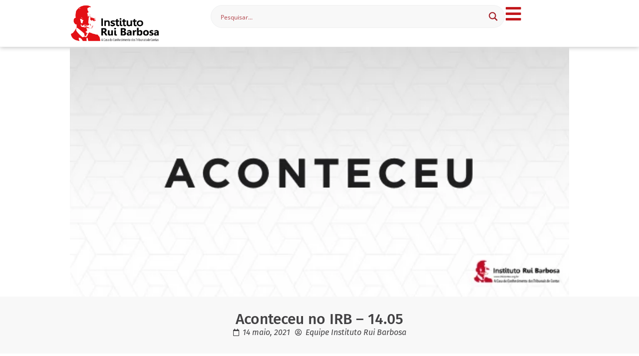

--- FILE ---
content_type: text/html; charset=UTF-8
request_url: https://irbcontas.org.br/aconteceu-no-irb-14-05/
body_size: 38804
content:
<!doctype html>
<html lang="pt-BR" prefix="og: https://ogp.me/ns#">
<head>
	<meta charset="UTF-8">
	<meta name="viewport" content="width=device-width, initial-scale=1">
	<link rel="profile" href="https://gmpg.org/xfn/11">
	
<!-- Otimização para mecanismos de pesquisa pelo Rank Math - https://rankmath.com/ -->
<title>IRB Notícia | Aconteceu no IRB - 14.05</title>
<meta name="description" content="Na segunda-feira (10) aconteceu mais uma palestra da série &quot;Planejando o futuro: um compromisso de todos&quot; do Tribunal de Contas do Estado do Paraná. O TCE-PR"/>
<meta name="robots" content="follow, index, max-snippet:-1, max-video-preview:-1, max-image-preview:large"/>
<link rel="canonical" href="https://irbcontas.org.br/aconteceu-no-irb-14-05/" />
<meta property="og:locale" content="pt_BR" />
<meta property="og:type" content="article" />
<meta property="og:title" content="IRB Notícia | Aconteceu no IRB - 14.05" />
<meta property="og:description" content="Na segunda-feira (10) aconteceu mais uma palestra da série &quot;Planejando o futuro: um compromisso de todos&quot; do Tribunal de Contas do Estado do Paraná. O TCE-PR" />
<meta property="og:url" content="https://irbcontas.org.br/aconteceu-no-irb-14-05/" />
<meta property="og:site_name" content="IRB - Instituto Rui Barbosa" />
<meta property="article:section" content="Notícias" />
<meta property="og:updated_time" content="2021-05-14T14:53:42-03:00" />
<meta property="og:image" content="https://irbcontas.org.br/wp-content/uploads/2020/08/Imagem-Destaque-7.png" />
<meta property="og:image:secure_url" content="https://irbcontas.org.br/wp-content/uploads/2020/08/Imagem-Destaque-7.png" />
<meta property="og:image:width" content="600" />
<meta property="og:image:height" content="300" />
<meta property="og:image:alt" content="Aconteceu" />
<meta property="og:image:type" content="image/png" />
<meta property="article:published_time" content="2021-05-14T14:43:23-03:00" />
<meta property="article:modified_time" content="2021-05-14T14:53:42-03:00" />
<meta name="twitter:card" content="summary_large_image" />
<meta name="twitter:title" content="IRB Notícia | Aconteceu no IRB - 14.05" />
<meta name="twitter:description" content="Na segunda-feira (10) aconteceu mais uma palestra da série &quot;Planejando o futuro: um compromisso de todos&quot; do Tribunal de Contas do Estado do Paraná. O TCE-PR" />
<meta name="twitter:image" content="https://irbcontas.org.br/wp-content/uploads/2020/08/Imagem-Destaque-7.png" />
<meta name="twitter:label1" content="Escrito por" />
<meta name="twitter:data1" content="Equipe Instituto Rui Barbosa" />
<meta name="twitter:label2" content="Tempo para leitura" />
<meta name="twitter:data2" content="6 minutos" />
<script type="application/ld+json" class="rank-math-schema">{"@context":"https://schema.org","@graph":[{"@type":"Organization","@id":"https://irbcontas.org.br/#organization","name":"Instituto Rui Barbosa","logo":{"@type":"ImageObject","@id":"https://irbcontas.org.br/#logo","url":"https://irbcontas.org.br/wp-content/uploads/2025/02/icon-irb.png","contentUrl":"https://irbcontas.org.br/wp-content/uploads/2025/02/icon-irb.png","caption":"IRB - Instituto Rui Barbosa","inLanguage":"pt-BR","width":"112","height":"112"}},{"@type":"WebSite","@id":"https://irbcontas.org.br/#website","url":"https://irbcontas.org.br","name":"IRB - Instituto Rui Barbosa","alternateName":"IRB","publisher":{"@id":"https://irbcontas.org.br/#organization"},"inLanguage":"pt-BR"},{"@type":"ImageObject","@id":"https://irbcontas.org.br/wp-content/uploads/2020/08/Imagem-Destaque-7.png","url":"https://irbcontas.org.br/wp-content/uploads/2020/08/Imagem-Destaque-7.png","width":"600","height":"300","caption":"Aconteceu","inLanguage":"pt-BR"},{"@type":"WebPage","@id":"https://irbcontas.org.br/aconteceu-no-irb-14-05/#webpage","url":"https://irbcontas.org.br/aconteceu-no-irb-14-05/","name":"IRB Not\u00edcia | Aconteceu no IRB - 14.05","datePublished":"2021-05-14T14:43:23-03:00","dateModified":"2021-05-14T14:53:42-03:00","isPartOf":{"@id":"https://irbcontas.org.br/#website"},"primaryImageOfPage":{"@id":"https://irbcontas.org.br/wp-content/uploads/2020/08/Imagem-Destaque-7.png"},"inLanguage":"pt-BR"},{"@type":"Person","@id":"https://irbcontas.org.br/aconteceu-no-irb-14-05/#author","name":"Equipe Instituto Rui Barbosa","image":{"@type":"ImageObject","@id":"https://secure.gravatar.com/avatar/71246bbfe0a71b3e0b5c1a5bd715abab0d1cf3e66a2f3db162ce5a624dc797f7?s=96&amp;d=mm&amp;r=g","url":"https://secure.gravatar.com/avatar/71246bbfe0a71b3e0b5c1a5bd715abab0d1cf3e66a2f3db162ce5a624dc797f7?s=96&amp;d=mm&amp;r=g","caption":"Equipe Instituto Rui Barbosa","inLanguage":"pt-BR"},"worksFor":{"@id":"https://irbcontas.org.br/#organization"}},{"@type":"NewsArticle","headline":"IRB Not\u00edcia | Aconteceu no IRB - 14.05","datePublished":"2021-05-14T14:43:23-03:00","dateModified":"2021-05-14T14:53:42-03:00","articleSection":"Not\u00edcias","author":{"@id":"https://irbcontas.org.br/aconteceu-no-irb-14-05/#author","name":"Equipe Instituto Rui Barbosa"},"publisher":{"@id":"https://irbcontas.org.br/#organization"},"description":"Na segunda-feira (10) aconteceu mais uma palestra da s\u00e9rie &quot;Planejando o futuro: um compromisso de todos&quot; do Tribunal de Contas do Estado do Paran\u00e1. O TCE-PR","name":"IRB Not\u00edcia | Aconteceu no IRB - 14.05","@id":"https://irbcontas.org.br/aconteceu-no-irb-14-05/#richSnippet","isPartOf":{"@id":"https://irbcontas.org.br/aconteceu-no-irb-14-05/#webpage"},"image":{"@id":"https://irbcontas.org.br/wp-content/uploads/2020/08/Imagem-Destaque-7.png"},"inLanguage":"pt-BR","mainEntityOfPage":{"@id":"https://irbcontas.org.br/aconteceu-no-irb-14-05/#webpage"}}]}</script>
<!-- /Plugin de SEO Rank Math para WordPress -->

<link rel="alternate" type="application/rss+xml" title="Feed para IRB - Instituto Rui Barbosa &raquo;" href="https://irbcontas.org.br/feed/" />
<link rel="alternate" type="application/rss+xml" title="Feed de comentários para IRB - Instituto Rui Barbosa &raquo;" href="https://irbcontas.org.br/comments/feed/" />
<link rel="alternate" title="oEmbed (JSON)" type="application/json+oembed" href="https://irbcontas.org.br/wp-json/oembed/1.0/embed?url=https%3A%2F%2Firbcontas.org.br%2Faconteceu-no-irb-14-05%2F" />
<link rel="alternate" title="oEmbed (XML)" type="text/xml+oembed" href="https://irbcontas.org.br/wp-json/oembed/1.0/embed?url=https%3A%2F%2Firbcontas.org.br%2Faconteceu-no-irb-14-05%2F&#038;format=xml" />
<style id='wp-img-auto-sizes-contain-inline-css'>
img:is([sizes=auto i],[sizes^="auto," i]){contain-intrinsic-size:3000px 1500px}
/*# sourceURL=wp-img-auto-sizes-contain-inline-css */
</style>

<link rel='stylesheet' id='hello-elementor-theme-style-css' href='https://irbcontas.org.br/wp-content/themes/hello-elementor/assets/css/theme.css?ver=3.4.5' media='all' />
<link rel='stylesheet' id='jet-menu-hello-css' href='https://irbcontas.org.br/wp-content/plugins/jet-menu/integration/themes/hello-elementor/assets/css/style.css?ver=2.4.18' media='all' />
<style id='wp-emoji-styles-inline-css'>

	img.wp-smiley, img.emoji {
		display: inline !important;
		border: none !important;
		box-shadow: none !important;
		height: 1em !important;
		width: 1em !important;
		margin: 0 0.07em !important;
		vertical-align: -0.1em !important;
		background: none !important;
		padding: 0 !important;
	}
/*# sourceURL=wp-emoji-styles-inline-css */
</style>
<link rel='stylesheet' id='wp-block-library-css' href='https://irbcontas.org.br/wp-includes/css/dist/block-library/style.min.css?ver=6.9' media='all' />
<link rel='stylesheet' id='jet-engine-frontend-css' href='https://irbcontas.org.br/wp-content/plugins/jet-engine/assets/css/frontend.css?ver=3.8.0' media='all' />
<style id='global-styles-inline-css'>
:root{--wp--preset--aspect-ratio--square: 1;--wp--preset--aspect-ratio--4-3: 4/3;--wp--preset--aspect-ratio--3-4: 3/4;--wp--preset--aspect-ratio--3-2: 3/2;--wp--preset--aspect-ratio--2-3: 2/3;--wp--preset--aspect-ratio--16-9: 16/9;--wp--preset--aspect-ratio--9-16: 9/16;--wp--preset--color--black: #000000;--wp--preset--color--cyan-bluish-gray: #abb8c3;--wp--preset--color--white: #ffffff;--wp--preset--color--pale-pink: #f78da7;--wp--preset--color--vivid-red: #cf2e2e;--wp--preset--color--luminous-vivid-orange: #ff6900;--wp--preset--color--luminous-vivid-amber: #fcb900;--wp--preset--color--light-green-cyan: #7bdcb5;--wp--preset--color--vivid-green-cyan: #00d084;--wp--preset--color--pale-cyan-blue: #8ed1fc;--wp--preset--color--vivid-cyan-blue: #0693e3;--wp--preset--color--vivid-purple: #9b51e0;--wp--preset--gradient--vivid-cyan-blue-to-vivid-purple: linear-gradient(135deg,rgb(6,147,227) 0%,rgb(155,81,224) 100%);--wp--preset--gradient--light-green-cyan-to-vivid-green-cyan: linear-gradient(135deg,rgb(122,220,180) 0%,rgb(0,208,130) 100%);--wp--preset--gradient--luminous-vivid-amber-to-luminous-vivid-orange: linear-gradient(135deg,rgb(252,185,0) 0%,rgb(255,105,0) 100%);--wp--preset--gradient--luminous-vivid-orange-to-vivid-red: linear-gradient(135deg,rgb(255,105,0) 0%,rgb(207,46,46) 100%);--wp--preset--gradient--very-light-gray-to-cyan-bluish-gray: linear-gradient(135deg,rgb(238,238,238) 0%,rgb(169,184,195) 100%);--wp--preset--gradient--cool-to-warm-spectrum: linear-gradient(135deg,rgb(74,234,220) 0%,rgb(151,120,209) 20%,rgb(207,42,186) 40%,rgb(238,44,130) 60%,rgb(251,105,98) 80%,rgb(254,248,76) 100%);--wp--preset--gradient--blush-light-purple: linear-gradient(135deg,rgb(255,206,236) 0%,rgb(152,150,240) 100%);--wp--preset--gradient--blush-bordeaux: linear-gradient(135deg,rgb(254,205,165) 0%,rgb(254,45,45) 50%,rgb(107,0,62) 100%);--wp--preset--gradient--luminous-dusk: linear-gradient(135deg,rgb(255,203,112) 0%,rgb(199,81,192) 50%,rgb(65,88,208) 100%);--wp--preset--gradient--pale-ocean: linear-gradient(135deg,rgb(255,245,203) 0%,rgb(182,227,212) 50%,rgb(51,167,181) 100%);--wp--preset--gradient--electric-grass: linear-gradient(135deg,rgb(202,248,128) 0%,rgb(113,206,126) 100%);--wp--preset--gradient--midnight: linear-gradient(135deg,rgb(2,3,129) 0%,rgb(40,116,252) 100%);--wp--preset--font-size--small: 13px;--wp--preset--font-size--medium: 20px;--wp--preset--font-size--large: 36px;--wp--preset--font-size--x-large: 42px;--wp--preset--spacing--20: 0.44rem;--wp--preset--spacing--30: 0.67rem;--wp--preset--spacing--40: 1rem;--wp--preset--spacing--50: 1.5rem;--wp--preset--spacing--60: 2.25rem;--wp--preset--spacing--70: 3.38rem;--wp--preset--spacing--80: 5.06rem;--wp--preset--shadow--natural: 6px 6px 9px rgba(0, 0, 0, 0.2);--wp--preset--shadow--deep: 12px 12px 50px rgba(0, 0, 0, 0.4);--wp--preset--shadow--sharp: 6px 6px 0px rgba(0, 0, 0, 0.2);--wp--preset--shadow--outlined: 6px 6px 0px -3px rgb(255, 255, 255), 6px 6px rgb(0, 0, 0);--wp--preset--shadow--crisp: 6px 6px 0px rgb(0, 0, 0);}:root { --wp--style--global--content-size: 800px;--wp--style--global--wide-size: 1200px; }:where(body) { margin: 0; }.wp-site-blocks > .alignleft { float: left; margin-right: 2em; }.wp-site-blocks > .alignright { float: right; margin-left: 2em; }.wp-site-blocks > .aligncenter { justify-content: center; margin-left: auto; margin-right: auto; }:where(.wp-site-blocks) > * { margin-block-start: 24px; margin-block-end: 0; }:where(.wp-site-blocks) > :first-child { margin-block-start: 0; }:where(.wp-site-blocks) > :last-child { margin-block-end: 0; }:root { --wp--style--block-gap: 24px; }:root :where(.is-layout-flow) > :first-child{margin-block-start: 0;}:root :where(.is-layout-flow) > :last-child{margin-block-end: 0;}:root :where(.is-layout-flow) > *{margin-block-start: 24px;margin-block-end: 0;}:root :where(.is-layout-constrained) > :first-child{margin-block-start: 0;}:root :where(.is-layout-constrained) > :last-child{margin-block-end: 0;}:root :where(.is-layout-constrained) > *{margin-block-start: 24px;margin-block-end: 0;}:root :where(.is-layout-flex){gap: 24px;}:root :where(.is-layout-grid){gap: 24px;}.is-layout-flow > .alignleft{float: left;margin-inline-start: 0;margin-inline-end: 2em;}.is-layout-flow > .alignright{float: right;margin-inline-start: 2em;margin-inline-end: 0;}.is-layout-flow > .aligncenter{margin-left: auto !important;margin-right: auto !important;}.is-layout-constrained > .alignleft{float: left;margin-inline-start: 0;margin-inline-end: 2em;}.is-layout-constrained > .alignright{float: right;margin-inline-start: 2em;margin-inline-end: 0;}.is-layout-constrained > .aligncenter{margin-left: auto !important;margin-right: auto !important;}.is-layout-constrained > :where(:not(.alignleft):not(.alignright):not(.alignfull)){max-width: var(--wp--style--global--content-size);margin-left: auto !important;margin-right: auto !important;}.is-layout-constrained > .alignwide{max-width: var(--wp--style--global--wide-size);}body .is-layout-flex{display: flex;}.is-layout-flex{flex-wrap: wrap;align-items: center;}.is-layout-flex > :is(*, div){margin: 0;}body .is-layout-grid{display: grid;}.is-layout-grid > :is(*, div){margin: 0;}body{padding-top: 0px;padding-right: 0px;padding-bottom: 0px;padding-left: 0px;}a:where(:not(.wp-element-button)){text-decoration: underline;}:root :where(.wp-element-button, .wp-block-button__link){background-color: #32373c;border-width: 0;color: #fff;font-family: inherit;font-size: inherit;font-style: inherit;font-weight: inherit;letter-spacing: inherit;line-height: inherit;padding-top: calc(0.667em + 2px);padding-right: calc(1.333em + 2px);padding-bottom: calc(0.667em + 2px);padding-left: calc(1.333em + 2px);text-decoration: none;text-transform: inherit;}.has-black-color{color: var(--wp--preset--color--black) !important;}.has-cyan-bluish-gray-color{color: var(--wp--preset--color--cyan-bluish-gray) !important;}.has-white-color{color: var(--wp--preset--color--white) !important;}.has-pale-pink-color{color: var(--wp--preset--color--pale-pink) !important;}.has-vivid-red-color{color: var(--wp--preset--color--vivid-red) !important;}.has-luminous-vivid-orange-color{color: var(--wp--preset--color--luminous-vivid-orange) !important;}.has-luminous-vivid-amber-color{color: var(--wp--preset--color--luminous-vivid-amber) !important;}.has-light-green-cyan-color{color: var(--wp--preset--color--light-green-cyan) !important;}.has-vivid-green-cyan-color{color: var(--wp--preset--color--vivid-green-cyan) !important;}.has-pale-cyan-blue-color{color: var(--wp--preset--color--pale-cyan-blue) !important;}.has-vivid-cyan-blue-color{color: var(--wp--preset--color--vivid-cyan-blue) !important;}.has-vivid-purple-color{color: var(--wp--preset--color--vivid-purple) !important;}.has-black-background-color{background-color: var(--wp--preset--color--black) !important;}.has-cyan-bluish-gray-background-color{background-color: var(--wp--preset--color--cyan-bluish-gray) !important;}.has-white-background-color{background-color: var(--wp--preset--color--white) !important;}.has-pale-pink-background-color{background-color: var(--wp--preset--color--pale-pink) !important;}.has-vivid-red-background-color{background-color: var(--wp--preset--color--vivid-red) !important;}.has-luminous-vivid-orange-background-color{background-color: var(--wp--preset--color--luminous-vivid-orange) !important;}.has-luminous-vivid-amber-background-color{background-color: var(--wp--preset--color--luminous-vivid-amber) !important;}.has-light-green-cyan-background-color{background-color: var(--wp--preset--color--light-green-cyan) !important;}.has-vivid-green-cyan-background-color{background-color: var(--wp--preset--color--vivid-green-cyan) !important;}.has-pale-cyan-blue-background-color{background-color: var(--wp--preset--color--pale-cyan-blue) !important;}.has-vivid-cyan-blue-background-color{background-color: var(--wp--preset--color--vivid-cyan-blue) !important;}.has-vivid-purple-background-color{background-color: var(--wp--preset--color--vivid-purple) !important;}.has-black-border-color{border-color: var(--wp--preset--color--black) !important;}.has-cyan-bluish-gray-border-color{border-color: var(--wp--preset--color--cyan-bluish-gray) !important;}.has-white-border-color{border-color: var(--wp--preset--color--white) !important;}.has-pale-pink-border-color{border-color: var(--wp--preset--color--pale-pink) !important;}.has-vivid-red-border-color{border-color: var(--wp--preset--color--vivid-red) !important;}.has-luminous-vivid-orange-border-color{border-color: var(--wp--preset--color--luminous-vivid-orange) !important;}.has-luminous-vivid-amber-border-color{border-color: var(--wp--preset--color--luminous-vivid-amber) !important;}.has-light-green-cyan-border-color{border-color: var(--wp--preset--color--light-green-cyan) !important;}.has-vivid-green-cyan-border-color{border-color: var(--wp--preset--color--vivid-green-cyan) !important;}.has-pale-cyan-blue-border-color{border-color: var(--wp--preset--color--pale-cyan-blue) !important;}.has-vivid-cyan-blue-border-color{border-color: var(--wp--preset--color--vivid-cyan-blue) !important;}.has-vivid-purple-border-color{border-color: var(--wp--preset--color--vivid-purple) !important;}.has-vivid-cyan-blue-to-vivid-purple-gradient-background{background: var(--wp--preset--gradient--vivid-cyan-blue-to-vivid-purple) !important;}.has-light-green-cyan-to-vivid-green-cyan-gradient-background{background: var(--wp--preset--gradient--light-green-cyan-to-vivid-green-cyan) !important;}.has-luminous-vivid-amber-to-luminous-vivid-orange-gradient-background{background: var(--wp--preset--gradient--luminous-vivid-amber-to-luminous-vivid-orange) !important;}.has-luminous-vivid-orange-to-vivid-red-gradient-background{background: var(--wp--preset--gradient--luminous-vivid-orange-to-vivid-red) !important;}.has-very-light-gray-to-cyan-bluish-gray-gradient-background{background: var(--wp--preset--gradient--very-light-gray-to-cyan-bluish-gray) !important;}.has-cool-to-warm-spectrum-gradient-background{background: var(--wp--preset--gradient--cool-to-warm-spectrum) !important;}.has-blush-light-purple-gradient-background{background: var(--wp--preset--gradient--blush-light-purple) !important;}.has-blush-bordeaux-gradient-background{background: var(--wp--preset--gradient--blush-bordeaux) !important;}.has-luminous-dusk-gradient-background{background: var(--wp--preset--gradient--luminous-dusk) !important;}.has-pale-ocean-gradient-background{background: var(--wp--preset--gradient--pale-ocean) !important;}.has-electric-grass-gradient-background{background: var(--wp--preset--gradient--electric-grass) !important;}.has-midnight-gradient-background{background: var(--wp--preset--gradient--midnight) !important;}.has-small-font-size{font-size: var(--wp--preset--font-size--small) !important;}.has-medium-font-size{font-size: var(--wp--preset--font-size--medium) !important;}.has-large-font-size{font-size: var(--wp--preset--font-size--large) !important;}.has-x-large-font-size{font-size: var(--wp--preset--font-size--x-large) !important;}
:root :where(.wp-block-pullquote){font-size: 1.5em;line-height: 1.6;}
/*# sourceURL=global-styles-inline-css */
</style>
<link rel='stylesheet' id='dashicons-css' href='https://irbcontas.org.br/wp-includes/css/dashicons.min.css?ver=6.9' media='all' />
<link rel='stylesheet' id='wpfd-modal-css' href='https://irbcontas.org.br/wp-content/plugins/wp-file-download/app/admin/assets/css/leanmodal.css?ver=6.9' media='all' />
<link rel='stylesheet' id='wpfd-viewer-css' href='https://irbcontas.org.br/wp-content/plugins/wp-file-download/app/site/assets/css/viewer.css?ver=6.2.12' media='all' />
<link rel='stylesheet' id='hello-elementor-css' href='https://irbcontas.org.br/wp-content/themes/hello-elementor/assets/css/reset.css?ver=3.4.5' media='all' />
<link rel='stylesheet' id='hello-elementor-header-footer-css' href='https://irbcontas.org.br/wp-content/themes/hello-elementor/assets/css/header-footer.css?ver=3.4.5' media='all' />
<link rel='stylesheet' id='elementor-frontend-css' href='https://irbcontas.org.br/wp-content/uploads/elementor/css/custom-frontend.min.css?ver=1767748577' media='all' />
<link rel='stylesheet' id='elementor-post-33983-css' href='https://irbcontas.org.br/wp-content/uploads/elementor/css/post-33983.css?ver=1767748574' media='all' />
<link rel='stylesheet' id='jet-menu-public-styles-css' href='https://irbcontas.org.br/wp-content/plugins/jet-menu/assets/public/css/public.css?ver=2.4.18' media='all' />
<link rel='stylesheet' id='widget-image-css' href='https://irbcontas.org.br/wp-content/plugins/elementor/assets/css/widget-image.min.css?ver=3.33.4' media='all' />
<link rel='stylesheet' id='e-sticky-css' href='https://irbcontas.org.br/wp-content/plugins/elementor-pro/assets/css/modules/sticky.min.css?ver=3.33.2' media='all' />
<link rel='stylesheet' id='e-motion-fx-css' href='https://irbcontas.org.br/wp-content/plugins/elementor-pro/assets/css/modules/motion-fx.min.css?ver=3.33.2' media='all' />
<link rel='stylesheet' id='e-animation-bounce-in-css' href='https://irbcontas.org.br/wp-content/plugins/elementor/assets/lib/animations/styles/e-animation-bounce-in.min.css?ver=3.33.4' media='all' />
<link rel='stylesheet' id='widget-social-icons-css' href='https://irbcontas.org.br/wp-content/plugins/elementor/assets/css/widget-social-icons.min.css?ver=3.33.4' media='all' />
<link rel='stylesheet' id='e-apple-webkit-css' href='https://irbcontas.org.br/wp-content/uploads/elementor/css/custom-apple-webkit.min.css?ver=1767748577' media='all' />
<link rel='stylesheet' id='widget-heading-css' href='https://irbcontas.org.br/wp-content/plugins/elementor/assets/css/widget-heading.min.css?ver=3.33.4' media='all' />
<link rel='stylesheet' id='elementor-icons-css' href='https://irbcontas.org.br/wp-content/plugins/elementor/assets/lib/eicons/css/elementor-icons.min.css?ver=5.44.0' media='all' />
<link rel='stylesheet' id='jet-tabs-frontend-css' href='https://irbcontas.org.br/wp-content/plugins/jet-tabs/assets/css/jet-tabs-frontend.css?ver=2.2.12' media='all' />
<link rel='stylesheet' id='swiper-css' href='https://irbcontas.org.br/wp-content/plugins/elementor/assets/lib/swiper/v8/css/swiper.min.css?ver=8.4.5' media='all' />
<link rel='stylesheet' id='font-awesome-5-all-css' href='https://irbcontas.org.br/wp-content/plugins/elementor/assets/lib/font-awesome/css/all.min.css?ver=3.33.4' media='all' />
<link rel='stylesheet' id='font-awesome-4-shim-css' href='https://irbcontas.org.br/wp-content/plugins/elementor/assets/lib/font-awesome/css/v4-shims.min.css?ver=3.33.4' media='all' />
<link rel='stylesheet' id='elementor-post-31269-css' href='https://irbcontas.org.br/wp-content/uploads/elementor/css/post-31269.css?ver=1767748574' media='all' />
<link rel='stylesheet' id='wpfd-elementor-widget-style-css' href='https://irbcontas.org.br/wp-content/plugins/wp-file-download/app/includes/elementor/assets/css/elementor.widgets.css?ver=6.2.12' media='all' />
<link rel='stylesheet' id='wpfd-jquery-tagit-css' href='https://irbcontas.org.br/wp-content/plugins/wp-file-download/app/admin/assets/css/jquery.tagit.css?ver=6.9' media='all' />
<link rel='stylesheet' id='wpfd-daterangepicker-style-css' href='https://irbcontas.org.br/wp-content/plugins/wp-file-download/app/admin/assets/ui/css/daterangepicker.css?ver=6.2.12' media='all' />
<link rel='stylesheet' id='wpfd-chosen-style-css' href='https://irbcontas.org.br/wp-content/plugins/wp-file-download/app/admin/assets/css/chosen.css?ver=6.2.12' media='all' />
<link rel='stylesheet' id='wpfd-jquery-qtip-style-css' href='https://irbcontas.org.br/wp-content/plugins/wp-file-download/app/admin/assets/ui/css/jquery.qtip.css?ver=6.2.12' media='all' />
<link rel='stylesheet' id='wpfd-elementor-widget-dark-style-css' href='https://irbcontas.org.br/wp-content/plugins/wp-file-download/app/includes/elementor/assets/css/elementor.dark.css?ver=3.33.4' media='(prefers-color-scheme: dark)' />
<link rel='stylesheet' id='wpfd-elementor-widget-light-style-css' href='https://irbcontas.org.br/wp-content/plugins/wp-file-download/app/includes/elementor/assets/css/elementor.light.css?ver=3.33.4' media='(prefers-color-scheme: light)' />
<link rel='stylesheet' id='elementor-post-31272-css' href='https://irbcontas.org.br/wp-content/uploads/elementor/css/post-31272.css?ver=1767748575' media='all' />
<link rel='stylesheet' id='elementor-post-39029-css' href='https://irbcontas.org.br/wp-content/uploads/elementor/css/post-39029.css?ver=1767748575' media='all' />
<link rel='stylesheet' id='elementor-post-31322-css' href='https://irbcontas.org.br/wp-content/uploads/elementor/css/post-31322.css?ver=1767748596' media='all' />
<link rel='stylesheet' id='hello-elementor-child-style-css' href='https://irbcontas.org.br/wp-content/themes/hello-theme-child/style.css?ver=1.0.0' media='all' />
<link rel='stylesheet' id='elementor-gf-local-firasans-css' href='https://irbcontas.org.br/wp-content/uploads/elementor/google-fonts/css/firasans.css?ver=1742486304' media='all' />
<link rel='stylesheet' id='elementor-gf-local-firasansextracondensed-css' href='https://irbcontas.org.br/wp-content/uploads/elementor/google-fonts/css/firasansextracondensed.css?ver=1742486355' media='all' />
<link rel='stylesheet' id='elementor-gf-local-firasanscondensed-css' href='https://irbcontas.org.br/wp-content/uploads/elementor/google-fonts/css/firasanscondensed.css?ver=1742486425' media='all' />
<link rel='stylesheet' id='elementor-icons-fontello2-css' href='https://irbcontas.org.br/wp-content/uploads/elementor/custom-icons/fontello2/css/fontello2.css?ver=1.0.0' media='all' />
<link rel='stylesheet' id='elementor-icons-shared-0-css' href='https://irbcontas.org.br/wp-content/plugins/elementor/assets/lib/font-awesome/css/fontawesome.min.css?ver=5.15.3' media='all' />
<link rel='stylesheet' id='elementor-icons-fa-solid-css' href='https://irbcontas.org.br/wp-content/plugins/elementor/assets/lib/font-awesome/css/solid.min.css?ver=5.15.3' media='all' />
<link rel='stylesheet' id='elementor-icons-fa-brands-css' href='https://irbcontas.org.br/wp-content/plugins/elementor/assets/lib/font-awesome/css/brands.min.css?ver=5.15.3' media='all' />
<link rel='stylesheet' id='elementor-icons-fa-regular-css' href='https://irbcontas.org.br/wp-content/plugins/elementor/assets/lib/font-awesome/css/regular.min.css?ver=5.15.3' media='all' />
<script src="https://irbcontas.org.br/wp-includes/js/jquery/jquery.min.js?ver=3.7.1" id="jquery-core-js"></script>
<script src="https://irbcontas.org.br/wp-includes/js/jquery/jquery-migrate.min.js?ver=3.4.1" id="jquery-migrate-js"></script>
<script src="https://irbcontas.org.br/wp-content/plugins/wp-file-download/app/includes/elementor/assets/js/jquery.elementor.widgets.js?ver=6.2.12" id="jquery-elementor-widgets-js"></script>
<script id="wpfd-mediaTable-js-extra">
var wpfd_var = {"adminurl":"https://irbcontas.org.br/wp-admin/admin.php","wpfdajaxurl":"https://irbcontas.org.br/wp-admin/admin-ajax.php?juwpfisadmin=false&action=wpfd&"};
//# sourceURL=wpfd-mediaTable-js-extra
</script>
<script src="https://irbcontas.org.br/wp-content/plugins/wp-file-download/app/site/themes/wpfd-table/js/jquery.mediaTable.js?ver=6.9" id="wpfd-mediaTable-js"></script>
<script src="https://irbcontas.org.br/wp-content/plugins/wp-file-download/app/admin/assets/js/jquery.leanModal.min.js?ver=6.9" id="wpfd-modal-js"></script>
<script id="wpfd-modal-init-js-extra">
var wpfdmodalvars = {"adminurl":"https://irbcontas.org.br/wp-admin/","wpfd_iframe_title":"WP File Download Iframe"};
//# sourceURL=wpfd-modal-init-js-extra
</script>
<script src="https://irbcontas.org.br/wp-content/plugins/wp-file-download/app/site/assets/js/leanmodal.init.js?ver=6.9" id="wpfd-modal-init-js"></script>
<script src="https://irbcontas.org.br/wp-includes/js/dist/hooks.min.js?ver=dd5603f07f9220ed27f1" id="wp-hooks-js"></script>
<script src="https://irbcontas.org.br/wp-includes/js/jquery/ui/core.min.js?ver=1.13.3" id="jquery-ui-core-js"></script>
<script src="https://irbcontas.org.br/wp-content/plugins/elementor/assets/lib/font-awesome/js/v4-shims.min.js?ver=3.33.4" id="font-awesome-4-shim-js"></script>
<script id="wpfd-elementor-js-extra">
var wpfd_elemetor_vars = {"dir":"https://irbcontas.org.br/wp-content/plugins/wp-file-download/"};
//# sourceURL=wpfd-elementor-js-extra
</script>
<script src="https://irbcontas.org.br/wp-content/plugins/wp-file-download/app/includes/elementor/assets/js/jquery.elementor.js?ver=6.9" id="wpfd-elementor-js"></script>
<script src="https://irbcontas.org.br/wp-includes/js/jquery/ui/menu.min.js?ver=1.13.3" id="jquery-ui-menu-js"></script>
<script src="https://irbcontas.org.br/wp-includes/js/dist/dom-ready.min.js?ver=f77871ff7694fffea381" id="wp-dom-ready-js"></script>
<script src="https://irbcontas.org.br/wp-includes/js/dist/i18n.min.js?ver=c26c3dc7bed366793375" id="wp-i18n-js"></script>
<script id="wp-i18n-js-after">
wp.i18n.setLocaleData( { 'text direction\u0004ltr': [ 'ltr' ] } );
//# sourceURL=wp-i18n-js-after
</script>
<script id="wp-a11y-js-translations">
( function( domain, translations ) {
	var localeData = translations.locale_data[ domain ] || translations.locale_data.messages;
	localeData[""].domain = domain;
	wp.i18n.setLocaleData( localeData, domain );
} )( "default", {"translation-revision-date":"2025-11-28 20:18:50+0000","generator":"GlotPress\/4.0.3","domain":"messages","locale_data":{"messages":{"":{"domain":"messages","plural-forms":"nplurals=2; plural=n > 1;","lang":"pt_BR"},"Notifications":["Notifica\u00e7\u00f5es"]}},"comment":{"reference":"wp-includes\/js\/dist\/a11y.js"}} );
//# sourceURL=wp-a11y-js-translations
</script>
<script src="https://irbcontas.org.br/wp-includes/js/dist/a11y.min.js?ver=cb460b4676c94bd228ed" id="wp-a11y-js"></script>
<script src="https://irbcontas.org.br/wp-includes/js/jquery/ui/autocomplete.min.js?ver=1.13.3" id="jquery-ui-autocomplete-js"></script>
<script src="https://irbcontas.org.br/wp-content/plugins/wp-file-download/app/admin/assets/js/jquery.tagit.js?ver=6.2.12" id="wpfd-jquery-tagit-js"></script>
<script src="https://irbcontas.org.br/wp-content/plugins/wp-file-download/app/admin/assets/ui/js/moment.min.js?ver=6.2.12" id="wpfd-moment-js"></script>
<script src="https://irbcontas.org.br/wp-content/plugins/wp-file-download/app/admin/assets/ui/js/daterangepicker.min.js?ver=6.2.12" id="wpfd-daterangepicker-js"></script>
<script src="https://irbcontas.org.br/wp-content/plugins/wp-file-download/app/admin/assets/js/chosen.jquery.min.js?ver=6.2.12" id="wpfd-chosen-js"></script>
<script id="wpfd-search_filter-js-extra">
var wpfdvars = {"downloadSelected":"","dateFormat":"DD-MM-YYYY","locale":"pt","msg_search_box_placeholder":"Input tags here...","msg_file_category":"FILES CATEGORY","msg_filter_by_tags":"Filter by Tags","msg_no_tag_in_this_category_found":"No tags in this category found!","msg_to_date_greater_than_from_date":"The To date must be greater than the From date.","msg_overlap_date":"You have selected a date that has been overlapped with the previous date.","search_file_suggestion":"1","check_empty_key_search":"","verify_key_search":"1","translates":{"download_selected":"Download selected","msg_upload_file":"Novos arquivos enviados com sucesso !","msg_loading":"Please wait while your file(s) is uploaded!","msg_search_file_category_placeholder":"Search in file category...","msg_search_file_category_search":"Pesquisar","wpfd_all_categories":"All Categories"}};
//# sourceURL=wpfd-search_filter-js-extra
</script>
<script id="wpfd-search_filter-js-before">
var wpfdLocaleSettings = {
            "format": "DD-MM-YYYY",
            "separator": " - ",
            "applyLabel": "Apply",
            "cancelLabel": "Cancelar",
            "fromLabel": "De",
            "toLabel": "Até",
            "customRangeLabel": "Custom",
            "weekLabel": "W",
            "daysOfWeek": [
                "Su",
                "Mo",
                "Tu",
                "We",
                "Th",
                "Fr",
                "Sa",
            ],
            "monthNames": [
                "Janeiro",
                "Fevereiro",
                "Março",
                "Abril",
                "Maio",
                "Junho",
                "Julho",
                "Agosto",
                "Setembro",
                "Outubro",
                "Novembro",
                "Dezembro",
            ],
            "firstDay": 1,
        }
//# sourceURL=wpfd-search_filter-js-before
</script>
<script src="https://irbcontas.org.br/wp-content/plugins/wp-file-download/app/site/assets/js/search_filter.js?ver=6.2.12" id="wpfd-search_filter-js"></script>
<script id="wpfd-search_filter-js-after">
var wpfdajaxurl = "https://irbcontas.org.br/wp-admin/admin-ajax.php?juwpfisadmin=false&action=wpfd&"
//# sourceURL=wpfd-search_filter-js-after
</script>
<script src="https://irbcontas.org.br/wp-content/plugins/wp-file-download/app/admin/assets/ui/js/jquery.qtip.min.js?ver=6.2.12" id="wpfd-jquery-qtip-js"></script>
<link rel="https://api.w.org/" href="https://irbcontas.org.br/wp-json/" /><link rel="alternate" title="JSON" type="application/json" href="https://irbcontas.org.br/wp-json/wp/v2/posts/18331" /><link rel="EditURI" type="application/rsd+xml" title="RSD" href="https://irbcontas.org.br/xmlrpc.php?rsd" />
<meta name="generator" content="WordPress 6.9" />
<link rel='shortlink' href='https://irbcontas.org.br/?p=18331' />
<style id="wpfd_custom_css"></style><meta name="generator" content="Elementor 3.33.4; features: additional_custom_breakpoints; settings: css_print_method-external, google_font-enabled, font_display-auto">
<!-- Google tag (gtag.js) -->
<script async src="https://www.googletagmanager.com/gtag/js?id=G-8PP0R3F3JZ"></script>
<script>
  window.dataLayer = window.dataLayer || [];
  function gtag(){dataLayer.push(arguments);}
  gtag('js', new Date());

  gtag('config', 'G-8PP0R3F3JZ');
</script>
<!-- Meta Pixel Code -->
<script>
!function(f,b,e,v,n,t,s)
{if(f.fbq)return;n=f.fbq=function(){n.callMethod?
n.callMethod.apply(n,arguments):n.queue.push(arguments)};
if(!f._fbq)f._fbq=n;n.push=n;n.loaded=!0;n.version='2.0';
n.queue=[];t=b.createElement(e);t.async=!0;
t.src=v;s=b.getElementsByTagName(e)[0];
s.parentNode.insertBefore(t,s)}(window, document,'script',
'https://connect.facebook.net/en_US/fbevents.js');
fbq('init', '554577686825754');
fbq('track', 'PageView');
</script>
<noscript><img loading="lazy" height="1" width="1" style="display:none"
src="https://www.facebook.com/tr?id=554577686825754&ev=PageView&noscript=1"
/></noscript>
<!-- End Meta Pixel Code -->
			<style>
				.e-con.e-parent:nth-of-type(n+4):not(.e-lazyloaded):not(.e-no-lazyload),
				.e-con.e-parent:nth-of-type(n+4):not(.e-lazyloaded):not(.e-no-lazyload) * {
					background-image: none !important;
				}
				@media screen and (max-height: 1024px) {
					.e-con.e-parent:nth-of-type(n+3):not(.e-lazyloaded):not(.e-no-lazyload),
					.e-con.e-parent:nth-of-type(n+3):not(.e-lazyloaded):not(.e-no-lazyload) * {
						background-image: none !important;
					}
				}
				@media screen and (max-height: 640px) {
					.e-con.e-parent:nth-of-type(n+2):not(.e-lazyloaded):not(.e-no-lazyload),
					.e-con.e-parent:nth-of-type(n+2):not(.e-lazyloaded):not(.e-no-lazyload) * {
						background-image: none !important;
					}
				}
			</style>
			<link rel="icon" href="https://irbcontas.org.br/wp-content/uploads/2020/03/cropped-config-logomarca-irb-icone-color-1-32x32.png" sizes="32x32" />
<link rel="icon" href="https://irbcontas.org.br/wp-content/uploads/2020/03/cropped-config-logomarca-irb-icone-color-1-192x192.png" sizes="192x192" />
<link rel="apple-touch-icon" href="https://irbcontas.org.br/wp-content/uploads/2020/03/cropped-config-logomarca-irb-icone-color-1-180x180.png" />
<meta name="msapplication-TileImage" content="https://irbcontas.org.br/wp-content/uploads/2020/03/cropped-config-logomarca-irb-icone-color-1-270x270.png" />
<link rel="stylesheet" id="asp-basic" href="https://irbcontas.org.br/wp-content/cache/asp/style.basic-ho-is-po-no-da-se-co-au-se-is.css?mq=9ykk5E" media="all" /><style id='asp-instance-2'>div[id*='ajaxsearchpro2_'] div.asp_loader,div[id*='ajaxsearchpro2_'] div.asp_loader *{box-sizing:border-box !important;margin:0;padding:0;box-shadow:none}div[id*='ajaxsearchpro2_'] div.asp_loader{box-sizing:border-box;display:flex;flex:0 1 auto;flex-direction:column;flex-grow:0;flex-shrink:0;flex-basis:28px;max-width:100%;max-height:100%;align-items:center;justify-content:center}div[id*='ajaxsearchpro2_'] div.asp_loader-inner{width:100%;margin:0 auto;text-align:center;height:100%}@-webkit-keyframes ball-spin-fade-loader{50%{opacity:0.3;-webkit-transform:scale(0.4);transform:scale(0.4)}100%{opacity:1;-webkit-transform:scale(1);transform:scale(1)}}@keyframes ball-spin-fade-loader{50%{opacity:0.3;-webkit-transform:scale(0.4);transform:scale(0.4)}100%{opacity:1;-webkit-transform:scale(1);transform:scale(1)}}div[id*='ajaxsearchpro2_'] div.asp_ball-spin-fade-loader{position:relative;width:100%;height:100%;top:50%;left:50%}div[id*='ajaxsearchpro2_'] div.asp_ball-spin-fade-loader>div:nth-child(1){top:20%;left:-10%;-webkit-animation:ball-spin-fade-loader 1s -0.96s infinite linear;animation:ball-spin-fade-loader 1s -0.96s infinite linear}div[id*='ajaxsearchpro2_'] div.asp_ball-spin-fade-loader>div:nth-child(2){top:10%;left:10%;-webkit-animation:ball-spin-fade-loader 1s -0.84s infinite linear;animation:ball-spin-fade-loader 1s -0.84s infinite linear}div[id*='ajaxsearchpro2_'] div.asp_ball-spin-fade-loader>div:nth-child(3){top:-10%;left:20%;-webkit-animation:ball-spin-fade-loader 1s -0.72s infinite linear;animation:ball-spin-fade-loader 1s -0.72s infinite linear}div[id*='ajaxsearchpro2_'] div.asp_ball-spin-fade-loader>div:nth-child(4){top:-30%;left:10%;-webkit-animation:ball-spin-fade-loader 1s -0.6s infinite linear;animation:ball-spin-fade-loader 1s -0.6s infinite linear}div[id*='ajaxsearchpro2_'] div.asp_ball-spin-fade-loader>div:nth-child(5){top:-40%;left:-10%;-webkit-animation:ball-spin-fade-loader 1s -0.48s infinite linear;animation:ball-spin-fade-loader 1s -0.48s infinite linear}div[id*='ajaxsearchpro2_'] div.asp_ball-spin-fade-loader>div:nth-child(6){top:-30%;left:-30%;-webkit-animation:ball-spin-fade-loader 1s -0.36s infinite linear;animation:ball-spin-fade-loader 1s -0.36s infinite linear}div[id*='ajaxsearchpro2_'] div.asp_ball-spin-fade-loader>div:nth-child(7){top:-10%;left:-40%;-webkit-animation:ball-spin-fade-loader 1s -0.24s infinite linear;animation:ball-spin-fade-loader 1s -0.24s infinite linear}div[id*='ajaxsearchpro2_'] div.asp_ball-spin-fade-loader>div:nth-child(8){top:10%;left:-30%;-webkit-animation:ball-spin-fade-loader 1s -0.12s infinite linear;animation:ball-spin-fade-loader 1s -0.12s infinite linear}div[id*='ajaxsearchpro2_'] div.asp_ball-spin-fade-loader>div{background-color:rgb(163,29,37);width:20%;height:20%;border-radius:100%;-webkit-animation-fill-mode:both;animation-fill-mode:both;position:absolute}div[id*='ajaxsearchprores2_'] .asp_res_loader div.asp_loader,div[id*='ajaxsearchprores2_'] .asp_res_loader div.asp_loader *{box-sizing:border-box !important;margin:0;padding:0;box-shadow:none}div[id*='ajaxsearchprores2_'] .asp_res_loader div.asp_loader{box-sizing:border-box;display:flex;flex:0 1 auto;flex-direction:column;flex-grow:0;flex-shrink:0;flex-basis:28px;max-width:100%;max-height:100%;align-items:center;justify-content:center}div[id*='ajaxsearchprores2_'] .asp_res_loader div.asp_loader-inner{width:100%;margin:0 auto;text-align:center;height:100%}@-webkit-keyframes ball-spin-fade-loader{50%{opacity:0.3;-webkit-transform:scale(0.4);transform:scale(0.4)}100%{opacity:1;-webkit-transform:scale(1);transform:scale(1)}}@keyframes ball-spin-fade-loader{50%{opacity:0.3;-webkit-transform:scale(0.4);transform:scale(0.4)}100%{opacity:1;-webkit-transform:scale(1);transform:scale(1)}}div[id*='ajaxsearchprores2_'] .asp_res_loader div.asp_ball-spin-fade-loader{position:relative;width:100%;height:100%;top:50%;left:50%}div[id*='ajaxsearchprores2_'] .asp_res_loader div.asp_ball-spin-fade-loader>div:nth-child(1){top:20%;left:-10%;-webkit-animation:ball-spin-fade-loader 1s -0.96s infinite linear;animation:ball-spin-fade-loader 1s -0.96s infinite linear}div[id*='ajaxsearchprores2_'] .asp_res_loader div.asp_ball-spin-fade-loader>div:nth-child(2){top:10%;left:10%;-webkit-animation:ball-spin-fade-loader 1s -0.84s infinite linear;animation:ball-spin-fade-loader 1s -0.84s infinite linear}div[id*='ajaxsearchprores2_'] .asp_res_loader div.asp_ball-spin-fade-loader>div:nth-child(3){top:-10%;left:20%;-webkit-animation:ball-spin-fade-loader 1s -0.72s infinite linear;animation:ball-spin-fade-loader 1s -0.72s infinite linear}div[id*='ajaxsearchprores2_'] .asp_res_loader div.asp_ball-spin-fade-loader>div:nth-child(4){top:-30%;left:10%;-webkit-animation:ball-spin-fade-loader 1s -0.6s infinite linear;animation:ball-spin-fade-loader 1s -0.6s infinite linear}div[id*='ajaxsearchprores2_'] .asp_res_loader div.asp_ball-spin-fade-loader>div:nth-child(5){top:-40%;left:-10%;-webkit-animation:ball-spin-fade-loader 1s -0.48s infinite linear;animation:ball-spin-fade-loader 1s -0.48s infinite linear}div[id*='ajaxsearchprores2_'] .asp_res_loader div.asp_ball-spin-fade-loader>div:nth-child(6){top:-30%;left:-30%;-webkit-animation:ball-spin-fade-loader 1s -0.36s infinite linear;animation:ball-spin-fade-loader 1s -0.36s infinite linear}div[id*='ajaxsearchprores2_'] .asp_res_loader div.asp_ball-spin-fade-loader>div:nth-child(7){top:-10%;left:-40%;-webkit-animation:ball-spin-fade-loader 1s -0.24s infinite linear;animation:ball-spin-fade-loader 1s -0.24s infinite linear}div[id*='ajaxsearchprores2_'] .asp_res_loader div.asp_ball-spin-fade-loader>div:nth-child(8){top:10%;left:-30%;-webkit-animation:ball-spin-fade-loader 1s -0.12s infinite linear;animation:ball-spin-fade-loader 1s -0.12s infinite linear}div[id*='ajaxsearchprores2_'] .asp_res_loader div.asp_ball-spin-fade-loader>div{background-color:rgb(163,29,37);width:20%;height:20%;border-radius:100%;-webkit-animation-fill-mode:both;animation-fill-mode:both;position:absolute}#ajaxsearchpro2_1 div.asp_loader,#ajaxsearchpro2_2 div.asp_loader,#ajaxsearchpro2_1 div.asp_loader *,#ajaxsearchpro2_2 div.asp_loader *{box-sizing:border-box !important;margin:0;padding:0;box-shadow:none}#ajaxsearchpro2_1 div.asp_loader,#ajaxsearchpro2_2 div.asp_loader{box-sizing:border-box;display:flex;flex:0 1 auto;flex-direction:column;flex-grow:0;flex-shrink:0;flex-basis:28px;max-width:100%;max-height:100%;align-items:center;justify-content:center}#ajaxsearchpro2_1 div.asp_loader-inner,#ajaxsearchpro2_2 div.asp_loader-inner{width:100%;margin:0 auto;text-align:center;height:100%}@-webkit-keyframes ball-spin-fade-loader{50%{opacity:0.3;-webkit-transform:scale(0.4);transform:scale(0.4)}100%{opacity:1;-webkit-transform:scale(1);transform:scale(1)}}@keyframes ball-spin-fade-loader{50%{opacity:0.3;-webkit-transform:scale(0.4);transform:scale(0.4)}100%{opacity:1;-webkit-transform:scale(1);transform:scale(1)}}#ajaxsearchpro2_1 div.asp_ball-spin-fade-loader,#ajaxsearchpro2_2 div.asp_ball-spin-fade-loader{position:relative;width:100%;height:100%;top:50%;left:50%}#ajaxsearchpro2_1 div.asp_ball-spin-fade-loader>div:nth-child(1),#ajaxsearchpro2_2 div.asp_ball-spin-fade-loader>div:nth-child(1){top:20%;left:-10%;-webkit-animation:ball-spin-fade-loader 1s -0.96s infinite linear;animation:ball-spin-fade-loader 1s -0.96s infinite linear}#ajaxsearchpro2_1 div.asp_ball-spin-fade-loader>div:nth-child(2),#ajaxsearchpro2_2 div.asp_ball-spin-fade-loader>div:nth-child(2){top:10%;left:10%;-webkit-animation:ball-spin-fade-loader 1s -0.84s infinite linear;animation:ball-spin-fade-loader 1s -0.84s infinite linear}#ajaxsearchpro2_1 div.asp_ball-spin-fade-loader>div:nth-child(3),#ajaxsearchpro2_2 div.asp_ball-spin-fade-loader>div:nth-child(3){top:-10%;left:20%;-webkit-animation:ball-spin-fade-loader 1s -0.72s infinite linear;animation:ball-spin-fade-loader 1s -0.72s infinite linear}#ajaxsearchpro2_1 div.asp_ball-spin-fade-loader>div:nth-child(4),#ajaxsearchpro2_2 div.asp_ball-spin-fade-loader>div:nth-child(4){top:-30%;left:10%;-webkit-animation:ball-spin-fade-loader 1s -0.6s infinite linear;animation:ball-spin-fade-loader 1s -0.6s infinite linear}#ajaxsearchpro2_1 div.asp_ball-spin-fade-loader>div:nth-child(5),#ajaxsearchpro2_2 div.asp_ball-spin-fade-loader>div:nth-child(5){top:-40%;left:-10%;-webkit-animation:ball-spin-fade-loader 1s -0.48s infinite linear;animation:ball-spin-fade-loader 1s -0.48s infinite linear}#ajaxsearchpro2_1 div.asp_ball-spin-fade-loader>div:nth-child(6),#ajaxsearchpro2_2 div.asp_ball-spin-fade-loader>div:nth-child(6){top:-30%;left:-30%;-webkit-animation:ball-spin-fade-loader 1s -0.36s infinite linear;animation:ball-spin-fade-loader 1s -0.36s infinite linear}#ajaxsearchpro2_1 div.asp_ball-spin-fade-loader>div:nth-child(7),#ajaxsearchpro2_2 div.asp_ball-spin-fade-loader>div:nth-child(7){top:-10%;left:-40%;-webkit-animation:ball-spin-fade-loader 1s -0.24s infinite linear;animation:ball-spin-fade-loader 1s -0.24s infinite linear}#ajaxsearchpro2_1 div.asp_ball-spin-fade-loader>div:nth-child(8),#ajaxsearchpro2_2 div.asp_ball-spin-fade-loader>div:nth-child(8){top:10%;left:-30%;-webkit-animation:ball-spin-fade-loader 1s -0.12s infinite linear;animation:ball-spin-fade-loader 1s -0.12s infinite linear}#ajaxsearchpro2_1 div.asp_ball-spin-fade-loader>div,#ajaxsearchpro2_2 div.asp_ball-spin-fade-loader>div{background-color:rgb(163,29,37);width:20%;height:20%;border-radius:100%;-webkit-animation-fill-mode:both;animation-fill-mode:both;position:absolute}@-webkit-keyframes asp_an_fadeInDown{0%{opacity:0;-webkit-transform:translateY(-20px)}100%{opacity:1;-webkit-transform:translateY(0)}}@keyframes asp_an_fadeInDown{0%{opacity:0;transform:translateY(-20px)}100%{opacity:1;transform:translateY(0)}}.asp_an_fadeInDown{-webkit-animation-name:asp_an_fadeInDown;animation-name:asp_an_fadeInDown}div.asp_r.asp_r_2,div.asp_r.asp_r_2 *,div.asp_m.asp_m_2,div.asp_m.asp_m_2 *,div.asp_s.asp_s_2,div.asp_s.asp_s_2 *{-webkit-box-sizing:content-box;-moz-box-sizing:content-box;-ms-box-sizing:content-box;-o-box-sizing:content-box;box-sizing:content-box;border:0;border-radius:0;text-transform:none;text-shadow:none;box-shadow:none;text-decoration:none;text-align:left;letter-spacing:normal}div.asp_r.asp_r_2,div.asp_m.asp_m_2,div.asp_s.asp_s_2{-webkit-box-sizing:border-box;-moz-box-sizing:border-box;-ms-box-sizing:border-box;-o-box-sizing:border-box;box-sizing:border-box}div.asp_r.asp_r_2,div.asp_r.asp_r_2 *,div.asp_m.asp_m_2,div.asp_m.asp_m_2 *,div.asp_s.asp_s_2,div.asp_s.asp_s_2 *{padding:0;margin:0}.wpdreams_clear{clear:both}.asp_w_container_2{width:100%}#ajaxsearchpro2_1,#ajaxsearchpro2_2,div.asp_m.asp_m_2{width:100%;height:auto;max-height:none;border-radius:5px;background:#d1eaff;margin-top:0;margin-bottom:0;background-image:-moz-radial-gradient(center,ellipse cover,rgb(248,248,248),rgb(248,248,248));background-image:-webkit-gradient(radial,center center,0px,center center,100%,rgb(248,248,248),rgb(248,248,248));background-image:-webkit-radial-gradient(center,ellipse cover,rgb(248,248,248),rgb(248,248,248));background-image:-o-radial-gradient(center,ellipse cover,rgb(248,248,248),rgb(248,248,248));background-image:-ms-radial-gradient(center,ellipse cover,rgb(248,248,248),rgb(248,248,248));background-image:radial-gradient(ellipse at center,rgb(248,248,248),rgb(248,248,248));overflow:hidden;border:1px solid rgb(241,241,241);border-radius:30px 30px 30px 30px;box-shadow:none}#ajaxsearchpro2_1 .probox,#ajaxsearchpro2_2 .probox,div.asp_m.asp_m_2 .probox{margin:8px;height:28px;background:transparent;border:0 solid rgb(104,174,199);border-radius:0;box-shadow:none}p[id*=asp-try-2]{color:rgb(85,85,85) !important;display:block}div.asp_main_container+[id*=asp-try-2]{width:100%}p[id*=asp-try-2] a{color:rgb(255,181,86) !important}p[id*=asp-try-2] a:after{color:rgb(85,85,85) !important;display:inline;content:','}p[id*=asp-try-2] a:last-child:after{display:none}#ajaxsearchpro2_1 .probox .proinput,#ajaxsearchpro2_2 .probox .proinput,div.asp_m.asp_m_2 .probox .proinput{font-weight:normal;font-family:"Open Sans";color:rgb(163,29,37);font-size:12px;line-height:15px;text-shadow:none;line-height:normal;flex-grow:1;order:5;margin:0 0 0 10px;padding:0 5px}#ajaxsearchpro2_1 .probox .proinput input.orig,#ajaxsearchpro2_2 .probox .proinput input.orig,div.asp_m.asp_m_2 .probox .proinput input.orig{font-weight:normal;font-family:"Open Sans";color:rgb(163,29,37);font-size:12px;line-height:15px;text-shadow:none;line-height:normal;border:0;box-shadow:none;height:28px;position:relative;z-index:2;padding:0 !important;padding-top:2px !important;margin:-1px 0 0 -4px !important;width:100%;background:transparent !important}#ajaxsearchpro2_1 .probox .proinput input.autocomplete,#ajaxsearchpro2_2 .probox .proinput input.autocomplete,div.asp_m.asp_m_2 .probox .proinput input.autocomplete{font-weight:normal;font-family:"Open Sans";color:rgb(163,29,37);font-size:12px;line-height:15px;text-shadow:none;line-height:normal;opacity:0.25;height:28px;display:block;position:relative;z-index:1;padding:0 !important;margin:-1px 0 0 -4px !important;margin-top:-28px !important;width:100%;background:transparent !important}.rtl #ajaxsearchpro2_1 .probox .proinput input.orig,.rtl #ajaxsearchpro2_2 .probox .proinput input.orig,.rtl #ajaxsearchpro2_1 .probox .proinput input.autocomplete,.rtl #ajaxsearchpro2_2 .probox .proinput input.autocomplete,.rtl div.asp_m.asp_m_2 .probox .proinput input.orig,.rtl div.asp_m.asp_m_2 .probox .proinput input.autocomplete{font-weight:normal;font-family:"Open Sans";color:rgb(163,29,37);font-size:12px;line-height:15px;text-shadow:none;line-height:normal;direction:rtl;text-align:right}.rtl #ajaxsearchpro2_1 .probox .proinput,.rtl #ajaxsearchpro2_2 .probox .proinput,.rtl div.asp_m.asp_m_2 .probox .proinput{margin-right:2px}.rtl #ajaxsearchpro2_1 .probox .proloading,.rtl #ajaxsearchpro2_1 .probox .proclose,.rtl #ajaxsearchpro2_2 .probox .proloading,.rtl #ajaxsearchpro2_2 .probox .proclose,.rtl div.asp_m.asp_m_2 .probox .proloading,.rtl div.asp_m.asp_m_2 .probox .proclose{order:3}div.asp_m.asp_m_2 .probox .proinput input.orig::-webkit-input-placeholder{font-weight:normal;font-family:"Open Sans";color:rgb(163,29,37);font-size:12px;text-shadow:none;opacity:0.85}div.asp_m.asp_m_2 .probox .proinput input.orig::-moz-placeholder{font-weight:normal;font-family:"Open Sans";color:rgb(163,29,37);font-size:12px;text-shadow:none;opacity:0.85}div.asp_m.asp_m_2 .probox .proinput input.orig:-ms-input-placeholder{font-weight:normal;font-family:"Open Sans";color:rgb(163,29,37);font-size:12px;text-shadow:none;opacity:0.85}div.asp_m.asp_m_2 .probox .proinput input.orig:-moz-placeholder{font-weight:normal;font-family:"Open Sans";color:rgb(163,29,37);font-size:12px;text-shadow:none;opacity:0.85;line-height:normal !important}#ajaxsearchpro2_1 .probox .proinput input.autocomplete,#ajaxsearchpro2_2 .probox .proinput input.autocomplete,div.asp_m.asp_m_2 .probox .proinput input.autocomplete{font-weight:normal;font-family:"Open Sans";color:rgb(163,29,37);font-size:12px;line-height:15px;text-shadow:none;line-height:normal;border:0;box-shadow:none}#ajaxsearchpro2_1 .probox .proloading,#ajaxsearchpro2_1 .probox .proclose,#ajaxsearchpro2_1 .probox .promagnifier,#ajaxsearchpro2_1 .probox .prosettings,#ajaxsearchpro2_2 .probox .proloading,#ajaxsearchpro2_2 .probox .proclose,#ajaxsearchpro2_2 .probox .promagnifier,#ajaxsearchpro2_2 .probox .prosettings,div.asp_m.asp_m_2 .probox .proloading,div.asp_m.asp_m_2 .probox .proclose,div.asp_m.asp_m_2 .probox .promagnifier,div.asp_m.asp_m_2 .probox .prosettings{width:28px;height:28px;flex:0 0 28px;flex-grow:0;order:7;text-align:center}#ajaxsearchpro2_1 .probox .proclose svg,#ajaxsearchpro2_2 .probox .proclose svg,div.asp_m.asp_m_2 .probox .proclose svg{fill:rgb(254,254,254);background:rgb(51,51,51);box-shadow:0 0 0 2px rgba(255,255,255,0.9);border-radius:50%;box-sizing:border-box;margin-left:-10px;margin-top:-10px;padding:4px}#ajaxsearchpro2_1 .probox .proloading,#ajaxsearchpro2_2 .probox .proloading,div.asp_m.asp_m_2 .probox .proloading{width:28px;height:28px;min-width:28px;min-height:28px;max-width:28px;max-height:28px}#ajaxsearchpro2_1 .probox .proloading .asp_loader,#ajaxsearchpro2_2 .probox .proloading .asp_loader,div.asp_m.asp_m_2 .probox .proloading .asp_loader{width:24px;height:24px;min-width:24px;min-height:24px;max-width:24px;max-height:24px}#ajaxsearchpro2_1 .probox .promagnifier,#ajaxsearchpro2_2 .probox .promagnifier,div.asp_m.asp_m_2 .probox .promagnifier{width:auto;height:28px;flex:0 0 auto;order:7;-webkit-flex:0 0 auto;-webkit-order:7}div.asp_m.asp_m_2 .probox .promagnifier:focus-visible{outline:black outset}#ajaxsearchpro2_1 .probox .proloading .innericon,#ajaxsearchpro2_2 .probox .proloading .innericon,#ajaxsearchpro2_1 .probox .proclose .innericon,#ajaxsearchpro2_2 .probox .proclose .innericon,#ajaxsearchpro2_1 .probox .promagnifier .innericon,#ajaxsearchpro2_2 .probox .promagnifier .innericon,#ajaxsearchpro2_1 .probox .prosettings .innericon,#ajaxsearchpro2_2 .probox .prosettings .innericon,div.asp_m.asp_m_2 .probox .proloading .innericon,div.asp_m.asp_m_2 .probox .proclose .innericon,div.asp_m.asp_m_2 .probox .promagnifier .innericon,div.asp_m.asp_m_2 .probox .prosettings .innericon{text-align:center}#ajaxsearchpro2_1 .probox .promagnifier .innericon,#ajaxsearchpro2_2 .probox .promagnifier .innericon,div.asp_m.asp_m_2 .probox .promagnifier .innericon{display:block;width:28px;height:28px;float:right}#ajaxsearchpro2_1 .probox .promagnifier .asp_text_button,#ajaxsearchpro2_2 .probox .promagnifier .asp_text_button,div.asp_m.asp_m_2 .probox .promagnifier .asp_text_button{display:block;width:auto;height:28px;float:right;margin:0;padding:0 10px 0 2px;font-weight:normal;font-family:"Open Sans";color:rgba(51,51,51,1);font-size:15px;line-height:normal;text-shadow:none;line-height:28px}#ajaxsearchpro2_1 .probox .promagnifier .innericon svg,#ajaxsearchpro2_2 .probox .promagnifier .innericon svg,div.asp_m.asp_m_2 .probox .promagnifier .innericon svg{fill:rgb(163,29,37)}#ajaxsearchpro2_1 .probox .prosettings .innericon svg,#ajaxsearchpro2_2 .probox .prosettings .innericon svg,div.asp_m.asp_m_2 .probox .prosettings .innericon svg{fill:rgb(255,255,255)}#ajaxsearchpro2_1 .probox .promagnifier,#ajaxsearchpro2_2 .probox .promagnifier,div.asp_m.asp_m_2 .probox .promagnifier{width:28px;height:28px;background:transparent;background-position:center center;background-repeat:no-repeat;order:11;-webkit-order:11;float:right;border:0 solid rgb(0,0,0);border-radius:0;box-shadow:0 0 0 0 rgba(255,255,255,0.61);cursor:pointer;background-size:100% 100%;background-position:center center;background-repeat:no-repeat;cursor:pointer}#ajaxsearchpro2_1 .probox .prosettings,#ajaxsearchpro2_2 .probox .prosettings,div.asp_m.asp_m_2 .probox .prosettings{width:28px;height:28px;background:transparent;background-position:center center;background-repeat:no-repeat;order:2;-webkit-order:2;float:left;border:0 solid rgb(104,174,199);border-radius:0;box-shadow:0 0 0 0 rgba(255,255,255,0.63);cursor:pointer;background-size:100% 100%;align-self:flex-end}#ajaxsearchprores2_1,#ajaxsearchprores2_2,div.asp_r.asp_r_2{position:absolute;z-index:11000;width:auto;margin:12px 0 0 0}#ajaxsearchprores2_1 .asp_nores,#ajaxsearchprores2_2 .asp_nores,div.asp_r.asp_r_2 .asp_nores{border:0 solid rgb(0,0,0);border-radius:0;box-shadow:0 5px 5px -5px #dfdfdf;padding:6px 12px 6px 12px;margin:0;font-weight:normal;font-family:inherit;color:rgba(74,74,74,1);font-size:1rem;line-height:1.2rem;text-shadow:none;font-weight:normal;background:rgb(255,255,255)}#ajaxsearchprores2_1 .asp_nores .asp_nores_kw_suggestions,#ajaxsearchprores2_2 .asp_nores .asp_nores_kw_suggestions,div.asp_r.asp_r_2 .asp_nores .asp_nores_kw_suggestions{color:rgba(234,67,53,1);font-weight:normal}#ajaxsearchprores2_1 .asp_nores .asp_keyword,#ajaxsearchprores2_2 .asp_nores .asp_keyword,div.asp_r.asp_r_2 .asp_nores .asp_keyword{padding:0 8px 0 0;cursor:pointer;color:rgba(20,84,169,1);font-weight:bold}#ajaxsearchprores2_1 .asp_results_top,#ajaxsearchprores2_2 .asp_results_top,div.asp_r.asp_r_2 .asp_results_top{background:rgb(255,255,255);border:1px none rgb(81,81,81);border-radius:0;padding:6px 12px 6px 12px;margin:0;text-align:center;font-weight:normal;font-family:"Open Sans";color:rgb(74,74,74);font-size:13px;line-height:16px;text-shadow:none}#ajaxsearchprores2_1 .results .item,#ajaxsearchprores2_2 .results .item,div.asp_r.asp_r_2 .results .item{height:auto;background:rgb(255,255,255)}#ajaxsearchprores2_1 .results .item.hovered,#ajaxsearchprores2_2 .results .item.hovered,div.asp_r.asp_r_2 .results .item.hovered{background-image:-moz-radial-gradient(center,ellipse cover,rgb(245,245,245),rgb(245,245,245));background-image:-webkit-gradient(radial,center center,0px,center center,100%,rgb(245,245,245),rgb(245,245,245));background-image:-webkit-radial-gradient(center,ellipse cover,rgb(245,245,245),rgb(245,245,245));background-image:-o-radial-gradient(center,ellipse cover,rgb(245,245,245),rgb(245,245,245));background-image:-ms-radial-gradient(center,ellipse cover,rgb(245,245,245),rgb(245,245,245));background-image:radial-gradient(ellipse at center,rgb(245,245,245),rgb(245,245,245))}#ajaxsearchprores2_1 .results .item .asp_image,#ajaxsearchprores2_2 .results .item .asp_image,div.asp_r.asp_r_2 .results .item .asp_image{background-size:cover;background-repeat:no-repeat}#ajaxsearchprores2_1 .results .item .asp_image img,#ajaxsearchprores2_2 .results .item .asp_image img,div.asp_r.asp_r_2 .results .item .asp_image img{object-fit:cover}#ajaxsearchprores2_1 .results .item .asp_item_overlay_img,#ajaxsearchprores2_2 .results .item .asp_item_overlay_img,div.asp_r.asp_r_2 .results .item .asp_item_overlay_img{background-size:cover;background-repeat:no-repeat}#ajaxsearchprores2_1 .results .item .asp_content,#ajaxsearchprores2_2 .results .item .asp_content,div.asp_r.asp_r_2 .results .item .asp_content{overflow:hidden;background:transparent;margin:0;padding:0 10px}#ajaxsearchprores2_1 .results .item .asp_content h3,#ajaxsearchprores2_2 .results .item .asp_content h3,div.asp_r.asp_r_2 .results .item .asp_content h3{margin:0;padding:0;display:inline-block;line-height:inherit;font-weight:bold;font-family:"Open Sans";color:rgb(163,29,37);font-size:14px;line-height:20px;text-shadow:none}#ajaxsearchprores2_1 .results .item .asp_content h3 a,#ajaxsearchprores2_2 .results .item .asp_content h3 a,div.asp_r.asp_r_2 .results .item .asp_content h3 a{margin:0;padding:0;line-height:inherit;display:block;font-weight:bold;font-family:"Open Sans";color:rgb(163,29,37);font-size:14px;line-height:20px;text-shadow:none}#ajaxsearchprores2_1 .results .item .asp_content h3 a:hover,#ajaxsearchprores2_2 .results .item .asp_content h3 a:hover,div.asp_r.asp_r_2 .results .item .asp_content h3 a:hover{font-weight:bold;font-family:"Open Sans";color:rgb(163,29,37);font-size:14px;line-height:20px;text-shadow:none}#ajaxsearchprores2_1 .results .item div.etc,#ajaxsearchprores2_2 .results .item div.etc,div.asp_r.asp_r_2 .results .item div.etc{padding:0;font-size:13px;line-height:1.3em;margin-bottom:6px}#ajaxsearchprores2_1 .results .item .etc .asp_author,#ajaxsearchprores2_2 .results .item .etc .asp_author,div.asp_r.asp_r_2 .results .item .etc .asp_author{padding:0;font-weight:bold;font-family:"Open Sans";color:rgba(161,161,161,1);font-size:12px;line-height:13px;text-shadow:none}#ajaxsearchprores2_1 .results .item .etc .asp_date,#ajaxsearchprores2_2 .results .item .etc .asp_date,div.asp_r.asp_r_2 .results .item .etc .asp_date{margin:0 0 0 10px;padding:0;font-weight:normal;font-family:"Open Sans";color:rgba(173,173,173,1);font-size:12px;line-height:15px;text-shadow:none}#ajaxsearchprores2_1 .results .item div.asp_content,#ajaxsearchprores2_2 .results .item div.asp_content,div.asp_r.asp_r_2 .results .item div.asp_content{margin:0;padding:0;font-weight:normal;font-family:"Open Sans";color:rgba(74,74,74,1);font-size:13px;line-height:13px;text-shadow:none}#ajaxsearchprores2_1 span.highlighted,#ajaxsearchprores2_2 span.highlighted,div.asp_r.asp_r_2 span.highlighted{font-weight:bold;color:rgba(217,49,43,1);background-color:rgb(255,233,0)}#ajaxsearchprores2_1 p.showmore,#ajaxsearchprores2_2 p.showmore,div.asp_r.asp_r_2 p.showmore{text-align:center;font-weight:normal;font-family:"Open Sans";color:rgb(163,29,37);font-size:12px;line-height:15px;text-shadow:none}#ajaxsearchprores2_1 p.showmore a,#ajaxsearchprores2_2 p.showmore a,div.asp_r.asp_r_2 p.showmore a{font-weight:normal;font-family:"Open Sans";color:rgb(163,29,37);font-size:12px;line-height:15px;text-shadow:none;padding:10px 5px;margin:0 auto;background:rgba(255,255,255,1);display:block;text-align:center}#ajaxsearchprores2_1 .asp_res_loader,#ajaxsearchprores2_2 .asp_res_loader,div.asp_r.asp_r_2 .asp_res_loader{background:rgb(255,255,255);height:200px;padding:10px}#ajaxsearchprores2_1.isotopic .asp_res_loader,#ajaxsearchprores2_2.isotopic .asp_res_loader,div.asp_r.asp_r_2.isotopic .asp_res_loader{background:rgba(255,255,255,0);}#ajaxsearchprores2_1 .asp_res_loader .asp_loader,#ajaxsearchprores2_2 .asp_res_loader .asp_loader,div.asp_r.asp_r_2 .asp_res_loader .asp_loader{height:200px;width:200px;margin:0 auto}div.asp_s.asp_s_2.searchsettings,div.asp_s.asp_s_2.searchsettings,div.asp_s.asp_s_2.searchsettings{direction:ltr;padding:0;background-image:-webkit-linear-gradient(185deg,rgb(225,65,153),rgb(225,65,153));background-image:-moz-linear-gradient(185deg,rgb(225,65,153),rgb(225,65,153));background-image:-o-linear-gradient(185deg,rgb(225,65,153),rgb(225,65,153));background-image:-ms-linear-gradient(185deg,rgb(225,65,153) 0,rgb(225,65,153) 100%);background-image:linear-gradient(185deg,rgb(225,65,153),rgb(225,65,153));box-shadow:none;;max-width:208px;z-index:2}div.asp_s.asp_s_2.searchsettings.asp_s,div.asp_s.asp_s_2.searchsettings.asp_s,div.asp_s.asp_s_2.searchsettings.asp_s{z-index:11001}#ajaxsearchprobsettings2_1.searchsettings,#ajaxsearchprobsettings2_2.searchsettings,div.asp_sb.asp_sb_2.searchsettings{max-width:none}div.asp_s.asp_s_2.searchsettings form,div.asp_s.asp_s_2.searchsettings form,div.asp_s.asp_s_2.searchsettings form{display:flex}div.asp_sb.asp_sb_2.searchsettings form,div.asp_sb.asp_sb_2.searchsettings form,div.asp_sb.asp_sb_2.searchsettings form{display:flex}#ajaxsearchprosettings2_1.searchsettings div.asp_option_label,#ajaxsearchprosettings2_2.searchsettings div.asp_option_label,#ajaxsearchprosettings2_1.searchsettings .asp_label,#ajaxsearchprosettings2_2.searchsettings .asp_label,div.asp_s.asp_s_2.searchsettings div.asp_option_label,div.asp_s.asp_s_2.searchsettings .asp_label{font-weight:bold;font-family:"Open Sans";color:rgb(255,255,255);font-size:12px;line-height:15px;text-shadow:none}#ajaxsearchprosettings2_1.searchsettings .asp_option_inner .asp_option_checkbox,#ajaxsearchprosettings2_2.searchsettings .asp_option_inner .asp_option_checkbox,div.asp_sb.asp_sb_2.searchsettings .asp_option_inner .asp_option_checkbox,div.asp_s.asp_s_2.searchsettings .asp_option_inner .asp_option_checkbox{background-image:-webkit-linear-gradient(180deg,rgb(0,0,0),rgb(69,72,77));background-image:-moz-linear-gradient(180deg,rgb(0,0,0),rgb(69,72,77));background-image:-o-linear-gradient(180deg,rgb(0,0,0),rgb(69,72,77));background-image:-ms-linear-gradient(180deg,rgb(0,0,0) 0,rgb(69,72,77) 100%);background-image:linear-gradient(180deg,rgb(0,0,0),rgb(69,72,77))}#ajaxsearchprosettings2_1.searchsettings .asp_option_inner .asp_option_checkbox:after,#ajaxsearchprosettings2_2.searchsettings .asp_option_inner .asp_option_checkbox:after,#ajaxsearchprobsettings2_1.searchsettings .asp_option_inner .asp_option_checkbox:after,#ajaxsearchprobsettings2_2.searchsettings .asp_option_inner .asp_option_checkbox:after,div.asp_sb.asp_sb_2.searchsettings .asp_option_inner .asp_option_checkbox:after,div.asp_s.asp_s_2.searchsettings .asp_option_inner .asp_option_checkbox:after{font-family:'asppsicons2';border:none;content:"\e800";display:block;position:absolute;top:0;left:0;font-size:11px;color:rgb(255,255,255);margin:1px 0 0 0 !important;line-height:17px;text-align:center;text-decoration:none;text-shadow:none}div.asp_sb.asp_sb_2.searchsettings .asp_sett_scroll,div.asp_s.asp_s_2.searchsettings .asp_sett_scroll{scrollbar-width:thin;scrollbar-color:rgba(0,0,0,0.5) transparent}div.asp_sb.asp_sb_2.searchsettings .asp_sett_scroll::-webkit-scrollbar,div.asp_s.asp_s_2.searchsettings .asp_sett_scroll::-webkit-scrollbar{width:7px}div.asp_sb.asp_sb_2.searchsettings .asp_sett_scroll::-webkit-scrollbar-track,div.asp_s.asp_s_2.searchsettings .asp_sett_scroll::-webkit-scrollbar-track{background:transparent}div.asp_sb.asp_sb_2.searchsettings .asp_sett_scroll::-webkit-scrollbar-thumb,div.asp_s.asp_s_2.searchsettings .asp_sett_scroll::-webkit-scrollbar-thumb{background:rgba(0,0,0,0.5);border-radius:5px;border:none}#ajaxsearchprosettings2_1.searchsettings .asp_sett_scroll,#ajaxsearchprosettings2_2.searchsettings .asp_sett_scroll,div.asp_s.asp_s_2.searchsettings .asp_sett_scroll{max-height:220px;overflow:auto}#ajaxsearchprobsettings2_1.searchsettings .asp_sett_scroll,#ajaxsearchprobsettings2_2.searchsettings .asp_sett_scroll,div.asp_sb.asp_sb_2.searchsettings .asp_sett_scroll{max-height:220px;overflow:auto}#ajaxsearchprosettings2_1.searchsettings fieldset,#ajaxsearchprosettings2_2.searchsettings fieldset,div.asp_s.asp_s_2.searchsettings fieldset{width:200px;min-width:200px;max-width:10000px}#ajaxsearchprobsettings2_1.searchsettings fieldset,#ajaxsearchprobsettings2_2.searchsettings fieldset,div.asp_sb.asp_sb_2.searchsettings fieldset{width:200px;min-width:200px;max-width:10000px}#ajaxsearchprosettings2_1.searchsettings fieldset legend,#ajaxsearchprosettings2_2.searchsettings fieldset legend,div.asp_s.asp_s_2.searchsettings fieldset legend{padding:0 0 0 10px;margin:0;background:transparent;font-weight:normal;font-family:"Open Sans";color:rgb(31,31,31);font-size:13px;line-height:15px;text-shadow:none}#ajaxsearchprores2_1.vertical,#ajaxsearchprores2_2.vertical,div.asp_r.asp_r_2.vertical{padding:4px;background:rgb(255,255,255);border-radius:3px;border:2px none rgb(225,65,153);border-radius:3px 3px 3px 3px;box-shadow:0 4px 28px -13px rgb(0,0,0);visibility:hidden;display:none}#ajaxsearchprores2_1.vertical .results,#ajaxsearchprores2_2.vertical .results,div.asp_r.asp_r_2.vertical .results{max-height:none;overflow-x:hidden;overflow-y:auto}#ajaxsearchprores2_1.vertical .item,#ajaxsearchprores2_2.vertical .item,div.asp_r.asp_r_2.vertical .item{position:relative;box-sizing:border-box}#ajaxsearchprores2_1.vertical .item .asp_content h3,#ajaxsearchprores2_2.vertical .item .asp_content h3,div.asp_r.asp_r_2.vertical .item .asp_content h3{display:inline}#ajaxsearchprores2_1.vertical .results .item .asp_content,#ajaxsearchprores2_2.vertical .results .item .asp_content,div.asp_r.asp_r_2.vertical .results .item .asp_content{overflow:hidden;width:auto;height:auto;background:transparent;margin:0;padding:8px}#ajaxsearchprores2_1.vertical .results .item .asp_image,#ajaxsearchprores2_2.vertical .results .item .asp_image,div.asp_r.asp_r_2.vertical .results .item .asp_image{width:70px;height:70px;margin:2px 8px 0 0}#ajaxsearchprores2_1.vertical .asp_simplebar-scrollbar::before,#ajaxsearchprores2_2.vertical .asp_simplebar-scrollbar::before,div.asp_r.asp_r_2.vertical .asp_simplebar-scrollbar::before{background:transparent;background-image:-moz-radial-gradient(center,ellipse cover,rgba(0,0,0,0.5),rgba(0,0,0,0.5));background-image:-webkit-gradient(radial,center center,0px,center center,100%,rgba(0,0,0,0.5),rgba(0,0,0,0.5));background-image:-webkit-radial-gradient(center,ellipse cover,rgba(0,0,0,0.5),rgba(0,0,0,0.5));background-image:-o-radial-gradient(center,ellipse cover,rgba(0,0,0,0.5),rgba(0,0,0,0.5));background-image:-ms-radial-gradient(center,ellipse cover,rgba(0,0,0,0.5),rgba(0,0,0,0.5));background-image:radial-gradient(ellipse at center,rgba(0,0,0,0.5),rgba(0,0,0,0.5))}#ajaxsearchprores2_1.vertical .results .item::after,#ajaxsearchprores2_2.vertical .results .item::after,div.asp_r.asp_r_2.vertical .results .item::after{display:block;position:absolute;bottom:0;content:"";height:1px;width:100%;background:rgba(255,255,255,0.55)}#ajaxsearchprores2_1.vertical .results .item.asp_last_item::after,#ajaxsearchprores2_2.vertical .results .item.asp_last_item::after,div.asp_r.asp_r_2.vertical .results .item.asp_last_item::after{display:none}.asp_spacer{display:none !important;}.asp_v_spacer{width:100%;height:0}#ajaxsearchprores2_1 .asp_group_header,#ajaxsearchprores2_2 .asp_group_header,div.asp_r.asp_r_2 .asp_group_header{background:#DDD;background:rgb(246,246,246);border-radius:3px 3px 0 0;border-top:1px solid rgb(248,248,248);border-left:1px solid rgb(248,248,248);border-right:1px solid rgb(248,248,248);margin:0 0 -3px;padding:7px 0 7px 10px;position:relative;z-index:1000;min-width:90%;flex-grow:1;font-weight:bold;font-family:"Open Sans";color:rgb(163,29,37);font-size:11px;line-height:13px;text-shadow:none}#ajaxsearchprores2_1.vertical .results,#ajaxsearchprores2_2.vertical .results,div.asp_r.asp_r_2.vertical .results{scrollbar-width:thin;scrollbar-color:rgba(0,0,0,0.5) rgb(255,255,255)}#ajaxsearchprores2_1.vertical .results::-webkit-scrollbar,#ajaxsearchprores2_2.vertical .results::-webkit-scrollbar,div.asp_r.asp_r_2.vertical .results::-webkit-scrollbar{width:10px}#ajaxsearchprores2_1.vertical .results::-webkit-scrollbar-track,#ajaxsearchprores2_2.vertical .results::-webkit-scrollbar-track,div.asp_r.asp_r_2.vertical .results::-webkit-scrollbar-track{background:rgb(255,255,255);box-shadow:inset 0 0 12px 12px transparent;border:none}#ajaxsearchprores2_1.vertical .results::-webkit-scrollbar-thumb,#ajaxsearchprores2_2.vertical .results::-webkit-scrollbar-thumb,div.asp_r.asp_r_2.vertical .results::-webkit-scrollbar-thumb{background:transparent;box-shadow:inset 0 0 12px 12px rgba(0,0,0,0);border:solid 2px transparent;border-radius:12px}#ajaxsearchprores2_1.vertical:hover .results::-webkit-scrollbar-thumb,#ajaxsearchprores2_2.vertical:hover .results::-webkit-scrollbar-thumb,div.asp_r.asp_r_2.vertical:hover .results::-webkit-scrollbar-thumb{box-shadow:inset 0 0 12px 12px rgba(0,0,0,0.5)}@media(hover:none),(max-width:500px){#ajaxsearchprores2_1.vertical .results::-webkit-scrollbar-thumb,#ajaxsearchprores2_2.vertical .results::-webkit-scrollbar-thumb,div.asp_r.asp_r_2.vertical .results::-webkit-scrollbar-thumb{box-shadow:inset 0 0 12px 12px rgba(0,0,0,0.5)}}</style>
				<link rel="preconnect" href="https://fonts.gstatic.com" crossorigin />
				<style>
					@font-face {
  font-family: 'Open Sans';
  font-style: normal;
  font-weight: 300;
  font-stretch: normal;
  font-display: swap;
  src: url(https://fonts.gstatic.com/s/opensans/v43/memSYaGs126MiZpBA-UvWbX2vVnXBbObj2OVZyOOSr4dVJWUgsiH0B4gaVc.ttf) format('truetype');
}
@font-face {
  font-family: 'Open Sans';
  font-style: normal;
  font-weight: 400;
  font-stretch: normal;
  font-display: swap;
  src: url(https://fonts.gstatic.com/s/opensans/v43/memSYaGs126MiZpBA-UvWbX2vVnXBbObj2OVZyOOSr4dVJWUgsjZ0B4gaVc.ttf) format('truetype');
}
@font-face {
  font-family: 'Open Sans';
  font-style: normal;
  font-weight: 700;
  font-stretch: normal;
  font-display: swap;
  src: url(https://fonts.gstatic.com/s/opensans/v43/memSYaGs126MiZpBA-UvWbX2vVnXBbObj2OVZyOOSr4dVJWUgsg-1x4gaVc.ttf) format('truetype');
}

				</style></head>
<body class="wp-singular post-template-default single single-post postid-18331 single-format-standard wp-custom-logo wp-embed-responsive wp-theme-hello-elementor wp-child-theme-hello-theme-child hello-elementor-default jet-mega-menu-location elementor-default elementor-kit-33983 elementor-page-31322">


<a class="skip-link screen-reader-text" href="#content">Ir para o conteúdo</a>

		<header data-elementor-type="header" data-elementor-id="31269" class="elementor elementor-31269 elementor-location-header" data-elementor-post-type="elementor_library">
			<div class="elementor-element elementor-element-0287179 e-flex e-con-boxed e-con e-parent" data-id="0287179" data-element_type="container" data-settings="{&quot;background_background&quot;:&quot;classic&quot;,&quot;sticky&quot;:&quot;top&quot;,&quot;motion_fx_motion_fx_scrolling&quot;:&quot;yes&quot;,&quot;motion_fx_devices&quot;:[&quot;desktop&quot;,&quot;tablet&quot;,&quot;mobile_extra&quot;,&quot;mobile&quot;],&quot;sticky_on&quot;:[&quot;desktop&quot;,&quot;tablet&quot;,&quot;mobile_extra&quot;,&quot;mobile&quot;],&quot;sticky_offset&quot;:0,&quot;sticky_effects_offset&quot;:0,&quot;sticky_anchor_link_offset&quot;:0}">
					<div class="e-con-inner">
		<div class="elementor-element elementor-element-66ed6d2 e-con-full e-flex e-con e-child" data-id="66ed6d2" data-element_type="container">
		<div class="elementor-element elementor-element-a174e6c e-con-full e-flex e-con e-child" data-id="a174e6c" data-element_type="container">
				<div class="elementor-element elementor-element-78bbc44 elementor-widget elementor-widget-theme-site-logo elementor-widget-image" data-id="78bbc44" data-element_type="widget" data-widget_type="theme-site-logo.default">
				<div class="elementor-widget-container">
											<a href="https://irbcontas.org.br">
			<img loading="lazy" width="1160" height="470" src="https://irbcontas.org.br/wp-content/uploads/2024/10/logomarca-irb.png" class="attachment-full size-full wp-image-41611" alt="" srcset="https://irbcontas.org.br/wp-content/uploads/2024/10/logomarca-irb.png 1160w, https://irbcontas.org.br/wp-content/uploads/2024/10/logomarca-irb-300x122.png 300w, https://irbcontas.org.br/wp-content/uploads/2024/10/logomarca-irb-1024x415.png 1024w, https://irbcontas.org.br/wp-content/uploads/2024/10/logomarca-irb-768x311.png 768w" sizes="(max-width: 1160px) 100vw, 1160px" />				</a>
											</div>
				</div>
				</div>
		<div class="elementor-element elementor-element-2b3be4a e-con-full elementor-hidden-mobile_extra elementor-hidden-mobile e-flex e-con e-child" data-id="2b3be4a" data-element_type="container">
				<div class="elementor-element elementor-element-a99d959 elementor-widget elementor-widget-shortcode" data-id="a99d959" data-element_type="widget" data-widget_type="shortcode.default">
				<div class="elementor-widget-container">
							<div class="elementor-shortcode"><div class="asp_w_container asp_w_container_2 asp_w_container_2_1" data-id="2" data-instance="1"><div class='asp_w asp_m asp_m_2 asp_m_2_1 wpdreams_asp_sc wpdreams_asp_sc-2 ajaxsearchpro asp_main_container asp_non_compact' data-id="2" data-name="site" data-instance="1" id='ajaxsearchpro2_1'><div class="probox"><div class='prosettings' style='display:none;' data-opened=0><div class='innericon'><svg xmlns="http://www.w3.org/2000/svg" width="22" height="22" viewBox="0 0 512 512"><path d="M170 294c0 33.138-26.862 60-60 60-33.137 0-60-26.862-60-60 0-33.137 26.863-60 60-60 33.138 0 60 26.863 60 60zm-60 90c-6.872 0-13.565-.777-20-2.243V422c0 11.046 8.954 20 20 20s20-8.954 20-20v-40.243c-6.435 1.466-13.128 2.243-20 2.243zm0-180c6.872 0 13.565.777 20 2.243V90c0-11.046-8.954-20-20-20s-20 8.954-20 20v116.243c6.435-1.466 13.128-2.243 20-2.243zm146-7c12.13 0 22 9.87 22 22s-9.87 22-22 22-22-9.87-22-22 9.87-22 22-22zm0-38c-33.137 0-60 26.863-60 60 0 33.138 26.863 60 60 60 33.138 0 60-26.862 60-60 0-33.137-26.862-60-60-60zm0-30c6.872 0 13.565.777 20 2.243V90c0-11.046-8.954-20-20-20s-20 8.954-20 20v41.243c6.435-1.466 13.128-2.243 20-2.243zm0 180c-6.872 0-13.565-.777-20-2.243V422c0 11.046 8.954 20 20 20s20-8.954 20-20V306.757c-6.435 1.466-13.128 2.243-20 2.243zm146-75c-33.137 0-60 26.863-60 60 0 33.138 26.863 60 60 60 33.138 0 60-26.862 60-60 0-33.137-26.862-60-60-60zm0-30c6.872 0 13.565.777 20 2.243V90c0-11.046-8.954-20-20-20s-20 8.954-20 20v116.243c6.435-1.466 13.128-2.243 20-2.243zm0 180c-6.872 0-13.565-.777-20-2.243V422c0 11.046 8.954 20 20 20s20-8.954 20-20v-40.243c-6.435 1.466-13.128 2.243-20 2.243z"/></svg></div></div><div class='proinput'><form role="search" action='#' autocomplete="off" aria-label="Search form"><input type='search' class='orig' placeholder='Pesquisar...' name='phrase' value='' aria-label="Search input" autocomplete="off"/><input type='text' class='autocomplete' name='phrase' value='' aria-label="Search autocomplete input" aria-hidden="true" tabindex="-1" autocomplete="off" disabled/></form></div><button class='promagnifier' aria-label="Search magnifier button"><span class='asp_text_button hiddend'> Pesquisar </span><span class='innericon'><svg xmlns="http://www.w3.org/2000/svg" width="22" height="22" viewBox="0 0 512 512"><path d="M460.355 421.59l-106.51-106.512c20.04-27.553 31.884-61.437 31.884-98.037C385.73 124.935 310.792 50 218.685 50c-92.106 0-167.04 74.934-167.04 167.04 0 92.107 74.935 167.042 167.04 167.042 34.912 0 67.352-10.773 94.184-29.158L419.945 462l40.41-40.41zM100.63 217.04c0-65.095 52.96-118.055 118.056-118.055 65.098 0 118.057 52.96 118.057 118.056 0 65.097-52.96 118.057-118.057 118.057-65.096 0-118.055-52.96-118.055-118.056z"/></svg></span><span class="asp_clear"></span></button><div class='proloading'><div class="asp_loader"><div class="asp_loader-inner asp_ball-spin-fade-loader"><div></div><div></div><div></div><div></div><div></div><div></div><div></div><div></div></div></div></div><div class='proclose'><svg version="1.1" xmlns="http://www.w3.org/2000/svg" xmlns:xlink="http://www.w3.org/1999/xlink" x="0px" y="0px" width="512px" height="512px" viewBox="0 0 512 512" enable-background="new 0 0 512 512" xml:space="preserve"><polygon points="438.393,374.595 319.757,255.977 438.378,137.348 374.595,73.607 255.995,192.225 137.375,73.622 73.607,137.352 192.246,255.983 73.622,374.625 137.352,438.393 256.002,319.734 374.652,438.378 "/></svg></div></div></div><div class='asp_data_container' style="display:none !important;"><div class="asp_init_data" style="display:none !important;" id="asp_init_id_2_1" data-asp-id="2" data-asp-instance="1" data-aspdata="[base64]/[base64]/[base64]/YXNwX2xzPXtwaHJhc2V9IiwibWluV29yZExlbmd0aCI6Mn0sIndvb1Nob3AiOnsidXNlQWpheCI6MCwic2VsZWN0b3IiOiIjbWFpbiIsInVybCI6IiJ9fQ=="></div><div class='asp_hidden_data' style="display:none !important;"><div class='asp_item_overlay'><div class='asp_item_inner'><svg xmlns="http://www.w3.org/2000/svg" width="22" height="22" viewBox="0 0 512 512"><path d="M448.225 394.243l-85.387-85.385c16.55-26.08 26.146-56.986 26.146-90.094 0-92.99-75.652-168.64-168.643-168.64-92.988 0-168.64 75.65-168.64 168.64s75.65 168.64 168.64 168.64c31.466 0 60.94-8.67 86.176-23.734l86.14 86.142c36.755 36.754 92.355-18.783 55.57-55.57zm-344.233-175.48c0-64.155 52.192-116.35 116.35-116.35s116.353 52.194 116.353 116.35S284.5 335.117 220.342 335.117s-116.35-52.196-116.35-116.352zm34.463-30.26c34.057-78.9 148.668-69.75 170.248 12.863-43.482-51.037-119.984-56.532-170.248-12.862z"/></svg></div></div></div></div><div id='__original__ajaxsearchprores2_1' class='asp_w asp_r asp_r_2 asp_r_2_1 vertical ajaxsearchpro wpdreams_asp_sc wpdreams_asp_sc-2' data-id="2" data-instance="1"><div class="asp_results_top" style="display:none;"><div class="asp_rt_phrase">Resultados para <strong>{phrase}</strong> (<strong>{results_count}</strong> de <strong>{results_count_total}</strong>)</div><div class="asp_rt_nophrase">Exibindo <strong>{results_count}</strong> resultados de <strong>{results_count_total}</strong></div></div><div class="results"><div class="resdrg"></div></div><div class="asp_showmore_container"><p class='showmore'><a class='asp_showmore' role="button" href="https://irbcontas.org.br">Mais resultados... <span></span></a></p><div class="asp_moreres_loader" style="display: none;"><div class="asp_moreres_loader-inner"></div></div></div><div class="asp_res_loader hiddend"><div class="asp_loader"><div class="asp_loader-inner asp_ball-spin-fade-loader"><div></div><div></div><div></div><div></div><div></div><div></div><div></div><div></div></div></div></div></div><div id='__original__ajaxsearchprobsettings2_1' class="asp_w asp_ss asp_ss_2 asp_sb asp_sb_2 asp_sb_2_1 asp_sb wpdreams_asp_sc wpdreams_asp_sc-2 ajaxsearchpro searchsettings" data-id="2" data-instance="1"><form name='options' class="asp-fss-flex" aria-label="Search settings form" autocomplete = 'off'><input type="hidden" name="current_page_id" value="18331"><input type='hidden' name='qtranslate_lang' value='0'/><input type="hidden" name="filters_changed" value="0"><input type="hidden" name="filters_initial" value="1"><div style="clear:both;"></div></form></div></div></div>
						</div>
				</div>
				</div>
		<div class="elementor-element elementor-element-b9be265 e-con-full e-flex e-con e-child" data-id="b9be265" data-element_type="container">
				<div class="elementor-element elementor-element-32c05d8 elementor-hidden-desktop elementor-hidden-tablet elementor-view-default elementor-widget elementor-widget-icon" data-id="32c05d8" data-element_type="widget" data-widget_type="icon.default">
				<div class="elementor-widget-container">
							<div class="elementor-icon-wrapper">
			<a class="elementor-icon" href="#elementor-action%3Aaction%3Dpopup%3Aopen%26settings%3DeyJpZCI6IjMyODI5IiwidG9nZ2xlIjpmYWxzZX0%3D">
			<i aria-hidden="true" class="iconfont icon-fontsearch"></i>			</a>
		</div>
						</div>
				</div>
				<div class="elementor-element elementor-element-961a086 elementor-widget__width-auto elementor-widget elementor-widget-jet-mobile-menu" data-id="961a086" data-element_type="widget" data-widget_type="jet-mobile-menu.default">
				<div class="elementor-widget-container">
					<div  id="jet-mobile-menu-697620928a526" class="jet-mobile-menu jet-mobile-menu--location-elementor" data-menu-id="3384" data-menu-options="{&quot;menuUniqId&quot;:&quot;697620928a526&quot;,&quot;menuId&quot;:&quot;3384&quot;,&quot;mobileMenuId&quot;:&quot;3384&quot;,&quot;location&quot;:&quot;elementor&quot;,&quot;menuLocation&quot;:false,&quot;menuLayout&quot;:&quot;slide-out&quot;,&quot;togglePosition&quot;:&quot;default&quot;,&quot;menuPosition&quot;:&quot;left&quot;,&quot;headerTemplate&quot;:&quot;32555&quot;,&quot;beforeTemplate&quot;:&quot;33040&quot;,&quot;afterTemplate&quot;:&quot;&quot;,&quot;useBreadcrumb&quot;:true,&quot;breadcrumbPath&quot;:&quot;full&quot;,&quot;toggleText&quot;:&quot;&quot;,&quot;toggleLoader&quot;:true,&quot;backText&quot;:&quot;&quot;,&quot;itemIconVisible&quot;:true,&quot;itemBadgeVisible&quot;:true,&quot;itemDescVisible&quot;:false,&quot;loaderColor&quot;:&quot;#C2171B&quot;,&quot;subEvent&quot;:&quot;click&quot;,&quot;subTrigger&quot;:&quot;item&quot;,&quot;subOpenLayout&quot;:&quot;slide-in&quot;,&quot;closeAfterNavigate&quot;:false,&quot;fillSvgIcon&quot;:true,&quot;megaAjaxLoad&quot;:false}">
			<mobile-menu></mobile-menu><div class="jet-mobile-menu__refs"><div ref="toggleClosedIcon"><i class="fas fa-bars"></i></div><div ref="toggleOpenedIcon"><i class="fas fa-times"></i></div><div ref="closeIcon"><i class="fas fa-times"></i></div><div ref="backIcon"><i class="fas fa-angle-left"></i></div><div ref="dropdownIcon"><i class="fas fa-angle-right"></i></div><div ref="dropdownOpenedIcon"><i class="fas fa-angle-down"></i></div><div ref="breadcrumbIcon"><i class="fas fa-angle-right"></i></div></div></div><script id="jetMenuMobileWidgetRenderData697620928a526" type="application/json">
            {"items":{"item-32050":{"id":"item-32050","name":"Quem Somos","attrTitle":false,"description":"","url":"#","target":false,"xfn":false,"itemParent":false,"itemId":32050,"megaTemplateId":false,"megaContent":false,"megaContentType":"elementor","open":false,"badgeContent":"","itemIcon":"<?xml version=\"1.0\" encoding=\"utf-8\"?><!-- Uploaded to: SVG Repo, www.svgrepo.com, Generator: SVG Repo Mixer Tools -->\r\n<svg width=\"800px\" height=\"800px\" viewBox=\"0 0 24 24\" fill=\"none\" xmlns=\"http:\/\/www.w3.org\/2000\/svg\">\r\n<path d=\"M12 18.5C12.5523 18.5 13 18.0523 13 17.5L13 10.5C13 9.94772 12.5523 9.5 12 9.5C11.4477 9.5 11 9.94772 11 10.5L11 17.5C11 18.0523 11.4477 18.5 12 18.5Z\" fill=\"#000000\"\/>\r\n<path d=\"M12 8.5C12.8284 8.5 13.5 7.82843 13.5 7C13.5 6.17157 12.8284 5.5 12 5.5C11.1716 5.5 10.5 6.17157 10.5 7C10.5 7.82843 11.1716 8.5 12 8.5Z\" fill=\"#000000\"\/>\r\n<path fill-rule=\"evenodd\" clip-rule=\"evenodd\" d=\"M1 12C1 18.0751 5.92487 23 12 23C18.0751 23 23 18.0751 23 12C23 5.92487 18.0751 1 12 1C5.92487 1 1 5.92487 1 12ZM12 21C7.02944 21 3 16.9706 3 12C3 7.02944 7.02944 3 12 3C16.9706 3 21 7.02944 21 12C21 16.9706 16.9706 21 12 21Z\" fill=\"#000000\"\/>\r\n<\/svg>","hideItemText":false,"classes":[""],"signature":"","children":{"item-32051":{"id":"item-32051","name":"Hist\u00f3rico","attrTitle":false,"description":"","url":"https:\/\/irbcontas.org.br\/historico\/","target":false,"xfn":false,"itemParent":"item-32050","itemId":32051,"megaTemplateId":false,"megaContent":false,"megaContentType":"default","open":false,"badgeContent":false,"itemIcon":"","hideItemText":false,"classes":[""],"signature":""},"item-32054":{"id":"item-32054","name":"Institucional","attrTitle":false,"description":"","url":"https:\/\/irbcontas.org.br\/institucional\/","target":false,"xfn":false,"itemParent":"item-32050","itemId":32054,"megaTemplateId":false,"megaContent":false,"megaContentType":"default","open":false,"badgeContent":false,"itemIcon":"","hideItemText":false,"classes":[""],"signature":""},"item-32055":{"id":"item-32055","name":"Composi\u00e7\u00e3o","attrTitle":false,"description":"","url":"#","target":false,"xfn":false,"itemParent":"item-32050","itemId":32055,"megaTemplateId":false,"megaContent":false,"megaContentType":"default","open":false,"badgeContent":false,"itemIcon":"","hideItemText":false,"classes":[""],"signature":"","children":{"item-32056":{"id":"item-32056","name":"Diretoria","attrTitle":false,"description":"","url":"\/diretoria\/","target":false,"xfn":false,"itemParent":"item-32055","itemId":32056,"megaTemplateId":false,"megaContent":false,"megaContentType":"default","open":false,"badgeContent":false,"itemIcon":"","hideItemText":false,"classes":[""],"signature":""},"item-32057":{"id":"item-32057","name":"Comit\u00eas","attrTitle":false,"description":"","url":"\/comites\/","target":false,"xfn":false,"itemParent":"item-32055","itemId":32057,"megaTemplateId":false,"megaContent":false,"megaContentType":"default","open":false,"badgeContent":false,"itemIcon":"","hideItemText":false,"classes":[""],"signature":""},"item-32058":{"id":"item-32058","name":"Comiss\u00f5es","attrTitle":false,"description":"","url":"https:\/\/irbcontas.org.br\/comissoes\/","target":false,"xfn":false,"itemParent":"item-32055","itemId":32058,"megaTemplateId":false,"megaContent":false,"megaContentType":"default","open":false,"badgeContent":false,"itemIcon":"","hideItemText":false,"classes":[""],"signature":""},"item-32059":{"id":"item-32059","name":"Equipe T\u00e9cnica","attrTitle":false,"description":"","url":"\/equipe-tecnica\/","target":false,"xfn":false,"itemParent":"item-32055","itemId":32059,"megaTemplateId":false,"megaContent":false,"megaContentType":"default","open":false,"badgeContent":false,"itemIcon":"","hideItemText":false,"classes":[""],"signature":""}}},"item-38968":{"id":"item-38968","name":"Organograma","attrTitle":false,"description":"","url":"https:\/\/irbcontas.org.br\/organograma\/","target":false,"xfn":false,"itemParent":"item-32050","itemId":38968,"megaTemplateId":false,"megaContent":false,"megaContentType":"default","open":false,"badgeContent":false,"itemIcon":"","hideItemText":false,"classes":[""],"signature":""},"item-32061":{"id":"item-32061","name":"Associados","attrTitle":false,"description":"","url":"\/associados\/","target":false,"xfn":false,"itemParent":"item-32050","itemId":32061,"megaTemplateId":false,"megaContent":false,"megaContentType":"default","open":false,"badgeContent":false,"itemIcon":"","hideItemText":false,"classes":[""],"signature":""},"item-32062":{"id":"item-32062","name":"Associa\u00e7\u00f5es Internacionais","attrTitle":false,"description":"","url":"https:\/\/irbcontas.org.br\/associacoes-internacionais\/","target":false,"xfn":false,"itemParent":"item-32050","itemId":32062,"megaTemplateId":false,"megaContent":false,"megaContentType":"default","open":false,"badgeContent":false,"itemIcon":"","hideItemText":false,"classes":[""],"signature":""},"item-32063":{"id":"item-32063","name":"Transpar\u00eancia","attrTitle":false,"description":"","url":"https:\/\/irbcontas.org.br\/transparencia\/","target":false,"xfn":false,"itemParent":"item-32050","itemId":32063,"megaTemplateId":false,"megaContent":false,"megaContentType":"default","open":false,"badgeContent":false,"itemIcon":"","hideItemText":false,"classes":[""],"signature":""}}},"item-32078":{"id":"item-32078","name":"Espa\u00e7o do Conhecimento","attrTitle":false,"description":"","url":"#","target":false,"xfn":false,"itemParent":false,"itemId":32078,"megaTemplateId":false,"megaContent":false,"megaContentType":"elementor","open":false,"badgeContent":"","itemIcon":"<?xml version=\"1.0\" encoding=\"utf-8\"?>\r\n<!-- Generator: Adobe Illustrator 27.4.0, SVG Export Plug-In . SVG Version: 6.00 Build 0)  -->\r\n<svg version=\"1.1\" id=\"Layer_1\" xmlns=\"http:\/\/www.w3.org\/2000\/svg\" xmlns:xlink=\"http:\/\/www.w3.org\/1999\/xlink\" x=\"0px\" y=\"0px\"\r\n\t viewBox=\"0 0 800 800\" style=\"enable-background:new 0 0 800 800;\" xml:space=\"preserve\">\r\n<g>\r\n\t<path d=\"M600,733.3H200c-55.1,0-100-44.9-100-100v-200c0-55.1,44.9-100,100-100h400c55.1,0,100,44.9,100,100v200\r\n\t\tC700,688.5,655.1,733.3,600,733.3z M200,400c-18.4,0-33.3,15-33.3,33.3v200c0,18.4,15,33.3,33.3,33.3h400c18.4,0,33.3-15,33.3-33.3\r\n\t\tv-200c0-18.4-15-33.3-33.3-33.3H200z M366.7,616.7c-6.1,0-12.2-1.7-17.5-5c-9.8-6.1-15.8-16.8-15.8-28.4v-100\r\n\t\tc0-11.6,6-22.3,15.8-28.4c9.8-6.1,22.1-6.6,32.4-1.5l100,50c11.3,5.6,18.4,17.2,18.4,29.8s-7.1,24.2-18.4,29.8l-100,50\r\n\t\tC376.9,615.5,371.8,616.7,366.7,616.7z M600,266.7H200c-18.4,0-33.3-14.9-33.3-33.3c0-18.4,14.9-33.3,33.3-33.3h400\r\n\t\tc18.4,0,33.3,14.9,33.3,33.3C633.3,251.7,618.4,266.7,600,266.7z M533.3,133.3H266.7c-18.4,0-33.3-14.9-33.3-33.3\r\n\t\ts14.9-33.3,33.3-33.3h266.7c18.4,0,33.3,14.9,33.3,33.3S551.7,133.3,533.3,133.3z\"\/>\r\n<\/g>\r\n<\/svg>\r\n","hideItemText":false,"classes":[""],"signature":"","children":{"item-32079":{"id":"item-32079","name":"IRB Conhecimento","attrTitle":false,"description":"","url":"https:\/\/irbcontas.org.br\/irb-conhecimento\/","target":false,"xfn":false,"itemParent":"item-32078","itemId":32079,"megaTemplateId":false,"megaContent":false,"megaContentType":"default","open":false,"badgeContent":false,"itemIcon":"","hideItemText":false,"classes":[""],"signature":""},"item-32110":{"id":"item-32110","name":"Banco de Artigos","attrTitle":false,"description":"","url":"\/artigos\/","target":false,"xfn":false,"itemParent":"item-32078","itemId":32110,"megaTemplateId":false,"megaContent":false,"megaContentType":"default","open":false,"badgeContent":false,"itemIcon":"","hideItemText":false,"classes":[""],"signature":""},"item-32182":{"id":"item-32182","name":"Revistas T\u00e9cnicas","attrTitle":false,"description":"","url":"https:\/\/irbcontas.org.br\/revistas-tecnicas\/","target":false,"xfn":false,"itemParent":"item-32078","itemId":32182,"megaTemplateId":false,"megaContent":false,"megaContentType":"default","open":false,"badgeContent":false,"itemIcon":"","hideItemText":false,"classes":[""],"signature":""},"item-32183":{"id":"item-32183","name":"Tesauro de Contas Nacional","attrTitle":false,"description":"","url":"https:\/\/tesauro.irbcontas.org.br","target":false,"xfn":false,"itemParent":"item-32078","itemId":32183,"megaTemplateId":false,"megaContent":false,"megaContentType":"default","open":false,"badgeContent":false,"itemIcon":"","hideItemText":false,"classes":[""],"signature":""},"item-33004":{"id":"item-33004","name":"Portal das Escolas","attrTitle":false,"description":"","url":"https:\/\/irbcontas.org.br\/portal-das-escolas\/","target":false,"xfn":false,"itemParent":"item-32078","itemId":33004,"megaTemplateId":false,"megaContent":false,"megaContentType":"default","open":false,"badgeContent":false,"itemIcon":"","hideItemText":false,"classes":[""],"signature":""},"item-32186":{"id":"item-32186","name":"Portal de Talentos","attrTitle":false,"description":"","url":"https:\/\/talentos.irbcontas.org.br","target":false,"xfn":false,"itemParent":"item-32078","itemId":32186,"megaTemplateId":false,"megaContent":false,"megaContentType":"default","open":false,"badgeContent":false,"itemIcon":"","hideItemText":false,"classes":[""],"signature":""},"item-32252":{"id":"item-32252","name":"Biblioteca","attrTitle":false,"description":"","url":"\/biblioteca\/","target":false,"xfn":false,"itemParent":"item-32078","itemId":32252,"megaTemplateId":false,"megaContent":false,"megaContentType":"default","open":false,"badgeContent":false,"itemIcon":"","hideItemText":false,"classes":[""],"signature":""},"item-33252":{"id":"item-33252","name":"Videoteca","attrTitle":false,"description":"","url":"\/videoteca","target":false,"xfn":false,"itemParent":"item-32078","itemId":33252,"megaTemplateId":false,"megaContent":false,"megaContentType":"default","open":false,"badgeContent":false,"itemIcon":"","hideItemText":false,"classes":[""],"signature":""}}},"item-32335":{"id":"item-32335","name":"Controle Externo","attrTitle":false,"description":"","url":"#","target":false,"xfn":false,"itemParent":false,"itemId":32335,"megaTemplateId":false,"megaContent":false,"megaContentType":"elementor","open":false,"badgeContent":"","itemIcon":"<?xml version=\"1.0\" encoding=\"utf-8\"?>\r\n<!-- Generator: Adobe Illustrator 27.4.0, SVG Export Plug-In . SVG Version: 6.00 Build 0)  -->\r\n<svg version=\"1.1\" id=\"Layer_1\" xmlns=\"http:\/\/www.w3.org\/2000\/svg\" xmlns:xlink=\"http:\/\/www.w3.org\/1999\/xlink\" x=\"0px\" y=\"0px\"\r\n\t viewBox=\"0 0 800 800\" style=\"enable-background:new 0 0 800 800;\" xml:space=\"preserve\">\r\n<path d=\"M500,733.3c-8.5,0-17.1-3.3-23.6-9.8l-66.7-66.7c-13-13-13-34.1,0-47.1c13-13,34.1-13,47.1,0l43.1,43.1l143.1-143.1\r\n\tc13-13,34.1-13,47.1,0c13,13,13,34.1,0,47.1L523.6,723.6C517.1,730.1,508.5,733.3,500,733.3z\"\/>\r\n<path d=\"M500,266.7H300c-18.4,0-33.3-14.9-33.3-33.3v-66.7c0-55.1,44.9-100,100-100h66.7c55.1,0,100,44.9,100,100v66.7\r\n\tC533.3,251.7,518.4,266.7,500,266.7z M333.3,200h133.3v-33.3c0-18.4-15-33.3-33.3-33.3h-66.7c-18.4,0-33.3,15-33.3,33.3V200z\"\/>\r\n<path d=\"M333.3,733.3h-100c-55.1,0-100-44.9-100-100v-400c0-55.1,44.9-100,100-100H300c18.4,0,33.3,14.9,33.3,33.3\r\n\tc0,18.4-14.9,33.3-33.3,33.3h-66.7c-18.4,0-33.3,15-33.3,33.3v400c0,18.4,15,33.3,33.3,33.3h100c18.4,0,33.3,14.9,33.3,33.3\r\n\tS351.7,733.3,333.3,733.3z M633.3,433.3c-18.4,0-33.3-14.9-33.3-33.3V233.3c0-18.4-15-33.3-33.3-33.3H500\r\n\tc-18.4,0-33.3-14.9-33.3-33.3c0-18.4,14.9-33.3,33.3-33.3h66.7c55.1,0,100,44.9,100,100V400C666.7,418.4,651.7,433.3,633.3,433.3z\"\r\n\t\/>\r\n<\/svg>\r\n","hideItemText":false,"classes":[""],"signature":"","children":{"item-32336":{"id":"item-32336","name":"NBASP","attrTitle":false,"description":"","url":"https:\/\/nbasp.irbcontas.org.br","target":false,"xfn":false,"itemParent":"item-32335","itemId":32336,"megaTemplateId":false,"megaContent":false,"megaContentType":"default","open":false,"badgeContent":false,"itemIcon":"","hideItemText":false,"classes":[""],"signature":""},"item-32338":{"id":"item-32338","name":"IEGM","attrTitle":false,"description":"","url":"https:\/\/irbcontas.org.br\/iegm\/","target":false,"xfn":false,"itemParent":"item-32335","itemId":32338,"megaTemplateId":false,"megaContent":false,"megaContentType":"default","open":false,"badgeContent":false,"itemIcon":"","hideItemText":false,"classes":[""],"signature":""},"item-32340":{"id":"item-32340","name":"JurisTCs","attrTitle":false,"description":"","url":"https:\/\/juristcs.irbcontas.org.br","target":false,"xfn":false,"itemParent":"item-32335","itemId":32340,"megaTemplateId":false,"megaContent":false,"megaContentType":"default","open":false,"badgeContent":false,"itemIcon":"","hideItemText":false,"classes":[""],"signature":""}}},"item-32347":{"id":"item-32347","name":"Redes de Atua\u00e7\u00e3o","attrTitle":false,"description":"","url":"#","target":false,"xfn":false,"itemParent":false,"itemId":32347,"megaTemplateId":false,"megaContent":false,"megaContentType":"elementor","open":false,"badgeContent":"","itemIcon":"<?xml version=\"1.0\" encoding=\"utf-8\"?><!-- Uploaded to: SVG Repo, www.svgrepo.com, Generator: SVG Repo Mixer Tools -->\n<svg width=\"800px\" height=\"800px\" viewBox=\"0 0 24 24\" fill=\"none\" xmlns=\"http:\/\/www.w3.org\/2000\/svg\">\n<path d=\"M5 7C6.10457 7 7 6.10457 7 5C7 3.89543 6.10457 3 5 3C3.89543 3 3 3.89543 3 5C3 6.10457 3.89543 7 5 7Z\" fill=\"#212121\"\/>\n<path d=\"M19 7C20.1046 7 21 6.10457 21 5C21 3.89543 20.1046 3 19 3C17.8954 3 17 3.89543 17 5C17 6.10457 17.8954 7 19 7Z\" fill=\"#212121\"\/>\n<path d=\"M21 19C21 20.1046 20.1046 21 19 21C17.8954 21 17 20.1046 17 19C17 17.8954 17.8954 17 19 17C20.1046 17 21 17.8954 21 19Z\" fill=\"#212121\"\/>\n<path d=\"M5 21C6.10457 21 7 20.1046 7 19C7 17.8954 6.10457 17 5 17C3.89543 17 3 17.8954 3 19C3 20.1046 3.89543 21 5 21Z\" fill=\"#212121\"\/>\n<path d=\"M7.95852 5.5C7.9858 5.3374 8 5.17036 8 5C8 4.64936 7.93985 4.31278 7.82929 4H12.5C13.8807 4 15 5.11929 15 6.5V9H17.5C18.8807 9 20 10.1193 20 11.5V16.1707C19.6872 16.0602 19.3506 16 19 16C18.8296 16 18.6626 16.0142 18.5 16.0415V11.5C18.5 10.9477 18.0523 10.5 17.5 10.5H15V12.5C15 13.8807 13.8807 15 12.5 15H10.5V17.5C10.5 18.0523 10.9477 18.5 11.5 18.5H16.0415C16.0142 18.6626 16 18.8296 16 19C16 19.3506 16.0602 19.6872 16.1707 20H11.5C10.1193 20 9 18.8807 9 17.5V15H6.5C5.11929 15 4 13.8807 4 12.5V7.82929C4.31278 7.93985 4.64936 8 5 8C5.17036 8 5.3374 7.9858 5.5 7.95852V12.5C5.5 13.0523 5.94772 13.5 6.5 13.5H9V11.5C9 10.1193 10.1193 9 11.5 9H13.5V6.5C13.5 5.94772 13.0523 5.5 12.5 5.5H7.95852ZM12.5 13.5C13.0523 13.5 13.5 13.0523 13.5 12.5V10.5H11.5C10.9477 10.5 10.5 10.9477 10.5 11.5V13.5H12.5Z\" fill=\"#212121\"\/>\n<\/svg>","hideItemText":false,"classes":[""],"signature":"","children":{"item-32339":{"id":"item-32339","name":"Bibliocontas","attrTitle":false,"description":"","url":"https:\/\/irbcontas.org.br\/bibliocontas\/","target":false,"xfn":false,"itemParent":"item-32347","itemId":32339,"megaTemplateId":false,"megaContent":false,"megaContentType":"default","open":false,"badgeContent":false,"itemIcon":"","hideItemText":false,"classes":[""],"signature":""},"item-32517":{"id":"item-32517","name":"Comunica\u00e7\u00e3o dos TCs","attrTitle":false,"description":"","url":"https:\/\/irbcontas.org.br\/comunicacao-dos-tcs\/","target":false,"xfn":false,"itemParent":"item-32347","itemId":32517,"megaTemplateId":false,"megaContent":false,"megaContentType":"default","open":false,"badgeContent":false,"itemIcon":"","hideItemText":false,"classes":[""],"signature":""},"item-32388":{"id":"item-32388","name":"Escolas de Contas","attrTitle":false,"description":"","url":"https:\/\/irbcontas.org.br\/escolas-de-contas\/","target":false,"xfn":false,"itemParent":"item-32347","itemId":32388,"megaTemplateId":false,"megaContent":false,"megaContentType":"default","open":false,"badgeContent":false,"itemIcon":"","hideItemText":false,"classes":[""],"signature":""},"item-32394":{"id":"item-32394","name":"Gest\u00e3o de Pessoas","attrTitle":false,"description":"","url":"https:\/\/irbcontas.org.br\/gestao-de-pessoas\/","target":false,"xfn":false,"itemParent":"item-32347","itemId":32394,"megaTemplateId":false,"megaContent":false,"megaContentType":"default","open":false,"badgeContent":false,"itemIcon":"","hideItemText":false,"classes":[""],"signature":""},"item-32508":{"id":"item-32508","name":"INDICON","attrTitle":false,"description":"","url":"https:\/\/redeindicon.irbcontas.org.br\/","target":"_blank","xfn":false,"itemParent":"item-32347","itemId":32508,"megaTemplateId":false,"megaContent":false,"megaContentType":"default","open":false,"badgeContent":false,"itemIcon":"","hideItemText":false,"classes":[""],"signature":""},"item-35485":{"id":"item-35485","name":"INTEGRAR","attrTitle":false,"description":"","url":"https:\/\/redeintegrar.irbcontas.org.br\/","target":"_blank","xfn":false,"itemParent":"item-32347","itemId":35485,"megaTemplateId":false,"megaContent":false,"megaContentType":"default","open":false,"badgeContent":false,"itemIcon":"","hideItemText":false,"classes":[""],"signature":""},"item-32521":{"id":"item-32521","name":"Infocontas","attrTitle":false,"description":"","url":"https:\/\/irbcontas.org.br\/infocontas\/","target":false,"xfn":false,"itemParent":"item-32347","itemId":32521,"megaTemplateId":false,"megaContent":false,"megaContentType":"default","open":false,"badgeContent":false,"itemIcon":"","hideItemText":false,"classes":[""],"signature":""},"item-32529":{"id":"item-32529","name":"Or\u00e7amento e Finan\u00e7as P\u00fablicas","attrTitle":false,"description":"","url":"https:\/\/irbcontas.org.br\/orcamento-e-financas-publicas\/","target":false,"xfn":false,"itemParent":"item-32347","itemId":32529,"megaTemplateId":false,"megaContent":false,"megaContentType":"default","open":false,"badgeContent":false,"itemIcon":"","hideItemText":false,"classes":[""],"signature":""},"item-32512":{"id":"item-32512","name":"Secret\u00e1rios de Controle Externo","attrTitle":false,"description":"","url":"https:\/\/irbcontas.org.br\/secretarios-de-controle-externo\/","target":false,"xfn":false,"itemParent":"item-32347","itemId":32512,"megaTemplateId":false,"megaContent":false,"megaContentType":"default","open":false,"badgeContent":false,"itemIcon":"","hideItemText":false,"classes":[""],"signature":""}}},"item-32533":{"id":"item-32533","name":"Canal de intera\u00e7\u00e3o","attrTitle":false,"description":"","url":"#","target":false,"xfn":false,"itemParent":false,"itemId":32533,"megaTemplateId":false,"megaContent":false,"megaContentType":"elementor","open":false,"badgeContent":"","itemIcon":"<?xml version=\"1.0\" encoding=\"iso-8859-1\"?>\r\n<!-- Uploaded to: SVG Repo, www.svgrepo.com, Generator: SVG Repo Mixer Tools -->\r\n<!DOCTYPE svg PUBLIC \"-\/\/W3C\/\/DTD SVG 1.1\/\/EN\" \"http:\/\/www.w3.org\/Graphics\/SVG\/1.1\/DTD\/svg11.dtd\">\r\n<svg fill=\"#000000\" version=\"1.1\" id=\"Capa_1\" xmlns=\"http:\/\/www.w3.org\/2000\/svg\" xmlns:xlink=\"http:\/\/www.w3.org\/1999\/xlink\" \r\n\t width=\"800px\" height=\"800px\" viewBox=\"0 0 600.619 600.619\"\r\n\t xml:space=\"preserve\">\r\n<g>\r\n\t<g>\r\n\t\t<path d=\"M455.758,190.416c-35.129,0-63.707,28.578-63.707,63.706c0,35.128,28.578,63.707,63.707,63.707\r\n\t\t\tc35.127,0,63.705-28.578,63.705-63.707C519.463,218.994,490.885,190.416,455.758,190.416z M455.758,274.988\r\n\t\t\tc-11.525,0-20.867-9.343-20.867-20.867s9.342-20.866,20.867-20.866c11.523,0,20.865,9.342,20.865,20.866\r\n\t\t\tS467.281,274.988,455.758,274.988z\"\/>\r\n\t\t<path d=\"M455.758,318.328c-35.404,0-64.207-28.803-64.207-64.207c0-35.403,28.803-64.206,64.207-64.206\r\n\t\t\tc35.402,0,64.205,28.803,64.205,64.206C519.963,289.525,491.16,318.328,455.758,318.328z M455.758,190.916\r\n\t\t\tc-34.853,0-63.207,28.354-63.207,63.206s28.354,63.207,63.207,63.207c34.852,0,63.205-28.354,63.205-63.207\r\n\t\t\tS490.609,190.916,455.758,190.916z M455.758,275.488c-11.782,0-21.367-9.585-21.367-21.367c0-11.781,9.585-21.366,21.367-21.366\r\n\t\t\tc11.781,0,21.365,9.585,21.365,21.366C477.123,265.903,467.539,275.488,455.758,275.488z M455.758,233.755\r\n\t\t\tc-11.23,0-20.367,9.136-20.367,20.366c0,11.23,9.137,20.367,20.367,20.367c11.229,0,20.365-9.136,20.365-20.367\r\n\t\t\tC476.123,242.892,466.987,233.755,455.758,233.755z\"\/>\r\n\t<\/g>\r\n\t<g>\r\n\t\t<path d=\"M300.309,190.416c-35.127,0-63.706,28.578-63.706,63.706c0,35.128,28.579,63.707,63.706,63.707\r\n\t\t\tc35.128,0,63.707-28.578,63.707-63.707C364.016,218.994,335.438,190.416,300.309,190.416z M300.309,274.988\r\n\t\t\tc-11.524,0-20.866-9.343-20.866-20.867s9.342-20.866,20.866-20.866c11.525,0,20.867,9.342,20.867,20.866\r\n\t\t\tS311.834,274.988,300.309,274.988z\"\/>\r\n\t\t<path d=\"M300.309,318.328c-35.403,0-64.206-28.803-64.206-64.207c0-35.403,28.803-64.206,64.206-64.206\r\n\t\t\tc35.404,0,64.207,28.803,64.207,64.206C364.516,289.525,335.713,318.328,300.309,318.328z M300.309,190.916\r\n\t\t\tc-34.852,0-63.206,28.354-63.206,63.206s28.354,63.207,63.206,63.207s63.207-28.354,63.207-63.207\r\n\t\t\tS335.161,190.916,300.309,190.916z M300.309,275.488c-11.781,0-21.366-9.585-21.366-21.367c0-11.781,9.585-21.366,21.366-21.366\r\n\t\t\tc11.782,0,21.367,9.585,21.367,21.366C321.676,265.903,312.091,275.488,300.309,275.488z M300.309,233.755\r\n\t\t\tc-11.23,0-20.366,9.136-20.366,20.366c0,11.23,9.136,20.367,20.366,20.367s20.367-9.136,20.367-20.367\r\n\t\t\tC320.676,242.892,311.539,233.755,300.309,233.755z\"\/>\r\n\t<\/g>\r\n\t<g>\r\n\t\t<path d=\"M144.861,190.416c-35.127,0-63.706,28.578-63.706,63.706c0,35.128,28.579,63.707,63.706,63.707\r\n\t\t\tc35.128,0,63.707-28.578,63.707-63.707C208.567,218.994,179.989,190.416,144.861,190.416z M144.861,274.988\r\n\t\t\tc-11.524,0-20.866-9.343-20.866-20.867s9.342-20.866,20.866-20.866c11.524,0,20.866,9.342,20.866,20.866\r\n\t\t\tS156.385,274.988,144.861,274.988z\"\/>\r\n\t\t<path d=\"M144.861,318.328c-35.403,0-64.206-28.803-64.206-64.207c0-35.403,28.803-64.206,64.206-64.206\r\n\t\t\tc35.404,0,64.207,28.803,64.207,64.206C209.067,289.525,180.265,318.328,144.861,318.328z M144.861,190.916\r\n\t\t\tc-34.852,0-63.206,28.354-63.206,63.206s28.354,63.207,63.206,63.207s63.207-28.354,63.207-63.207\r\n\t\t\tS179.713,190.916,144.861,190.916z M144.861,275.488c-11.781,0-21.366-9.585-21.366-21.367c0-11.781,9.584-21.366,21.366-21.366\r\n\t\t\ts21.366,9.585,21.366,21.366C166.227,265.903,156.642,275.488,144.861,275.488z M144.861,233.755\r\n\t\t\tc-11.229,0-20.366,9.136-20.366,20.366c0,11.23,9.136,20.367,20.366,20.367c11.23,0,20.366-9.136,20.366-20.367\r\n\t\t\tC165.227,242.892,156.091,233.755,144.861,233.755z\"\/>\r\n\t<\/g>\r\n\t<g>\r\n\t\t<path d=\"M600.117,63.846c0-32.058-26.08-58.14-58.139-58.14H58.64c-32.059,0-58.14,26.082-58.14,58.14V424.84\r\n\t\t\tc0,31.556,25.271,57.32,56.636,58.121l0.139,53.936c0.021,8.118,1.679,15.971,4.928,23.34c3.092,7.013,7.483,13.259,13.048,18.562\r\n\t\t\tc10.903,10.391,25.18,16.114,40.198,16.114c10.843,0,21.471-3.056,30.737-8.835L311.471,482.98h230.508\r\n\t\t\tc32.059,0,58.141-26.081,58.141-58.14V63.846H600.117z M557.277,424.84c0,8.449-6.85,15.3-15.299,15.3H303.586\r\n\t\t\tc-2.863,0-5.668,0.803-8.097,2.318L123.512,549.729c-2.582,1.61-5.357,2.343-8.063,2.343c-7.958,0-15.311-6.335-15.334-15.285\r\n\t\t\tl-0.208-81.386c-0.021-8.435-6.866-15.261-15.3-15.261H58.64c-8.45,0-15.3-6.851-15.3-15.301V63.846c0-8.45,6.851-15.3,15.3-15.3\r\n\t\t\th483.338c8.449,0,15.301,6.85,15.301,15.3V424.84H557.277L557.277,424.84z\"\/>\r\n\t\t<path d=\"M115.449,595.413c-15.147,0-29.545-5.771-40.542-16.252c-5.614-5.351-10.042-11.649-13.161-18.723\r\n\t\t\tc-3.277-7.434-4.95-15.354-4.97-23.541l-0.137-53.451c-15.138-0.51-29.304-6.771-39.939-17.663C5.93,454.755,0,440.214,0,424.84\r\n\t\t\tV63.846c0-32.334,26.306-58.64,58.64-58.64h483.338c32.333,0,58.639,26.306,58.639,58.64l0.002,360.995\r\n\t\t\tc0,32.334-26.306,58.64-58.641,58.64H311.614L146.45,586.502C137.104,592.332,126.384,595.413,115.449,595.413z M58.64,6.206\r\n\t\t\tC26.857,6.206,1,32.063,1,63.846V424.84c0,15.111,5.829,29.404,16.414,40.244c10.566,10.821,24.677,16.993,39.735,17.377\r\n\t\t\tl0.486,0.013l0.14,54.422c0.021,8.048,1.664,15.833,4.885,23.139c3.066,6.953,7.418,13.145,12.936,18.402\r\n\t\t\tc10.811,10.303,24.964,15.977,39.853,15.977c10.748,0,21.285-3.029,30.472-8.759L311.327,482.48h230.651\r\n\t\t\tc31.783,0,57.641-25.857,57.641-57.64V63.846c-0.002-31.783-25.859-57.64-57.641-57.64H58.64z M115.449,552.572\r\n\t\t\tc-8.708,0-15.812-7.081-15.834-15.784l-0.208-81.386c-0.021-8.14-6.66-14.762-14.8-14.762H58.64c-8.712,0-15.8-7.088-15.8-15.801\r\n\t\t\tV63.846c0-8.712,7.088-15.8,15.8-15.8h483.338c8.713,0,15.801,7.088,15.801,15.8V424.84c-0.002,8.712-7.09,15.8-15.801,15.8\r\n\t\t\tH303.586c-2.772,0-5.481,0.775-7.833,2.242L123.777,550.153C121.24,551.736,118.36,552.572,115.449,552.572z M58.64,49.046\r\n\t\t\tc-8.161,0-14.8,6.639-14.8,14.8V424.84c0,8.161,6.64,14.801,14.8,14.801h25.966c8.69,0,15.778,7.069,15.8,15.76l0.208,81.386\r\n\t\t\tc0.021,8.153,6.676,14.786,14.834,14.786c2.724,0,5.42-0.784,7.798-2.267l171.977-107.271c2.51-1.566,5.402-2.395,8.362-2.395\r\n\t\t\th238.393c8.16,0,14.799-6.639,14.799-14.8l0.002-360.994c0-8.161-6.64-14.8-14.801-14.8H58.64z\"\/>\r\n\t<\/g>\r\n<\/g>\r\n<\/svg>","hideItemText":false,"classes":[""],"signature":"","children":{"item-32624":{"id":"item-32624","name":"Clipping","attrTitle":false,"description":"","url":"https:\/\/irbcontas.org.br\/clipping\/","target":false,"xfn":false,"itemParent":"item-32533","itemId":32624,"megaTemplateId":false,"megaContent":false,"megaContentType":"default","open":false,"badgeContent":false,"itemIcon":"","hideItemText":false,"classes":[""],"signature":""},"item-37962":{"id":"item-37962","name":"Hotsites","attrTitle":false,"description":"","url":"https:\/\/irbcontas.org.br\/hotsites\/","target":false,"xfn":false,"itemParent":"item-32533","itemId":37962,"megaTemplateId":false,"megaContent":false,"megaContentType":"default","open":false,"badgeContent":false,"itemIcon":"","hideItemText":false,"classes":[""],"signature":""},"item-32536":{"id":"item-32536","name":"Not\u00edcias","attrTitle":false,"description":"","url":"\/categoria\/noticias\/","target":false,"xfn":false,"itemParent":"item-32533","itemId":32536,"megaTemplateId":false,"megaContent":false,"megaContentType":"default","open":false,"badgeContent":false,"itemIcon":"","hideItemText":false,"classes":[""],"signature":""},"item-32537":{"id":"item-32537","name":"Fale Conosco","attrTitle":false,"description":"","url":"https:\/\/irbcontas.org.br\/fale-conosco\/","target":false,"xfn":false,"itemParent":"item-32533","itemId":32537,"megaTemplateId":false,"megaContent":false,"megaContentType":"default","open":false,"badgeContent":false,"itemIcon":"","hideItemText":false,"classes":[""],"signature":""}}},"item-32599":{"id":"item-32599","name":"Eventos","attrTitle":false,"description":"","url":"https:\/\/irbcontas.org.br\/eventos\/","target":false,"xfn":false,"itemParent":false,"itemId":32599,"megaTemplateId":false,"megaContent":false,"megaContentType":"elementor","open":false,"badgeContent":"","itemIcon":"<?xml version=\"1.0\" encoding=\"utf-8\"?>\r\n<!-- Generator: Adobe Illustrator 27.4.0, SVG Export Plug-In . SVG Version: 6.00 Build 0)  -->\r\n<svg version=\"1.1\" id=\"Layer_1\" xmlns=\"http:\/\/www.w3.org\/2000\/svg\" xmlns:xlink=\"http:\/\/www.w3.org\/1999\/xlink\" x=\"0px\" y=\"0px\"\r\n\t viewBox=\"0 0 800 800\" style=\"enable-background:new 0 0 800 800;\" xml:space=\"preserve\">\r\n<path d=\"M659.8,184.2v-6.8c0-61.5-49.8-111.3-111.3-111.3s-111.3,49.8-111.3,111.3h-74.2C362.9,115.8,313,66,251.6,66\r\n\ts-111.3,49.8-111.3,111.3v6.8C97.1,199.6,66,240.3,66,288.7v334C66,684,116,734,177.3,734h445.3C684,734,734,684,734,622.7v-334\r\n\tC734,240.3,702.9,199.6,659.8,184.2z M511.3,177.3c0-20.5,16.6-37.1,37.1-37.1s37.1,16.6,37.1,37.1v74.2c0,20.5-16.6,37.1-37.1,37.1\r\n\tc-20.5,0-37.1-16.6-37.1-37.1V177.3z M214.4,177.3c0-20.5,16.6-37.1,37.1-37.1c20.5,0,37.1,16.6,37.1,37.1v74.2\r\n\tc0,20.5-16.6,37.1-37.1,37.1s-37.1-16.6-37.1-37.1V177.3z M659.8,622.7c0,20.4-16.6,37.1-37.1,37.1H177.3\r\n\tc-20.5,0-37.1-16.7-37.1-37.1V400h519.6V622.7z M659.8,362.9H140.2v-74.2c0-20.4,16.6-37.1,37.1-37.1c0,41,33.3,74.2,74.2,74.2\r\n\ts74.2-33.3,74.2-74.2h148.4c0,41,33.3,74.2,74.2,74.2s74.2-33.3,74.2-74.2c20.5,0,37.1,16.7,37.1,37.1V362.9z\"\/>\r\n<\/svg>\r\n","hideItemText":false,"classes":[""],"signature":""}},"headerTemplateData":{"content":"<style>.elementor-32555 .elementor-element.elementor-element-dbd9685{--display:flex;--padding-top:0px;--padding-bottom:0px;--padding-left:0px;--padding-right:0px;}<\/style>\t\t<div data-elementor-type=\"container\" data-elementor-id=\"32555\" class=\"elementor elementor-32555\" data-elementor-post-type=\"elementor_library\">\n\t\t\t\t<div class=\"elementor-element elementor-element-dbd9685 e-con-full e-flex e-con e-parent\" data-id=\"dbd9685\" data-element_type=\"container\">\n\t\t\t\t<div class=\"elementor-element elementor-element-07ef284 elementor-widget elementor-widget-image\" data-id=\"07ef284\" data-element_type=\"widget\" data-widget_type=\"image.default\">\n\t\t\t\t<div class=\"elementor-widget-container\">\n\t\t\t\t\t\t\t\t\t\t\t\t\t\t\t<img width=\"800\" height=\"324\" src=\"https:\/\/irbcontas.org.br\/wp-content\/uploads\/2024\/10\/logomarca-irb-1024x415.png\" class=\"attachment-large size-large wp-image-41611\" alt=\"\" srcset=\"https:\/\/irbcontas.org.br\/wp-content\/uploads\/2024\/10\/logomarca-irb-1024x415.png 1024w, https:\/\/irbcontas.org.br\/wp-content\/uploads\/2024\/10\/logomarca-irb-300x122.png 300w, https:\/\/irbcontas.org.br\/wp-content\/uploads\/2024\/10\/logomarca-irb-768x311.png 768w, https:\/\/irbcontas.org.br\/wp-content\/uploads\/2024\/10\/logomarca-irb.png 1160w\" sizes=\"(max-width: 800px) 100vw, 800px\" \/>\t\t\t\t\t\t\t\t\t\t\t\t\t\t\t<\/div>\n\t\t\t\t<\/div>\n\t\t\t\t<\/div>\n\t\t\t\t<\/div>\n\t\t","contentElements":["image"],"styles":[{"handle":"elementor-post-32555","src":"https:\/\/irbcontas.org.br\/wp-content\/uploads\/elementor\/css\/post-32555.css?ver=1687820002","obj":{"handle":"elementor-post-32555","src":"https:\/\/irbcontas.org.br\/wp-content\/uploads\/elementor\/css\/post-32555.css?ver=1687820002","deps":["elementor-frontend"],"ver":null,"args":"all","extra":[],"textdomain":null,"translations_path":null}}],"scripts":[],"afterScripts":[]},"beforeTemplateData":{"content":"","contentElements":[],"styles":[],"scripts":[],"afterScripts":[]}}        </script>				</div>
				</div>
				</div>
				</div>
					</div>
				</div>
				</header>
				<div data-elementor-type="single-post" data-elementor-id="31322" class="elementor elementor-31322 elementor-location-single post-18331 post type-post status-publish format-standard has-post-thumbnail hentry category-noticias" data-elementor-post-type="elementor_library">
			<div class="elementor-element elementor-element-09760e2 e-con-full e-flex e-con e-parent" data-id="09760e2" data-element_type="container">
				<div class="elementor-element elementor-element-a6b4b29 elementor-widget elementor-widget-theme-post-featured-image elementor-widget-image" data-id="a6b4b29" data-element_type="widget" data-widget_type="theme-post-featured-image.default">
				<div class="elementor-widget-container">
															<img loading="lazy" width="600" height="300" src="https://irbcontas.org.br/wp-content/uploads/2020/08/Imagem-Destaque-7.png.webp" class="attachment-full size-full wp-image-11946" alt="Aconteceu" srcset="https://irbcontas.org.br/wp-content/uploads/2020/08/Imagem-Destaque-7.png.webp 600w, https://irbcontas.org.br/wp-content/uploads/2020/08/Imagem-Destaque-7-300x150.png.webp 300w" sizes="(max-width: 600px) 100vw, 600px" />															</div>
				</div>
				</div>
		<div class="elementor-element elementor-element-633bb24 e-flex e-con-boxed e-con e-parent" data-id="633bb24" data-element_type="container" data-settings="{&quot;background_background&quot;:&quot;classic&quot;}">
					<div class="e-con-inner">
				<div class="elementor-element elementor-element-9a21e63 elementor-widget elementor-widget-theme-post-title elementor-page-title elementor-widget-heading" data-id="9a21e63" data-element_type="widget" data-widget_type="theme-post-title.default">
				<div class="elementor-widget-container">
					<h1 class="elementor-heading-title elementor-size-default">Aconteceu no IRB &#8211; 14.05</h1>				</div>
				</div>
				<div class="elementor-element elementor-element-348b541 elementor-widget elementor-widget-jet-listing-dynamic-meta" data-id="348b541" data-element_type="widget" data-widget_type="jet-listing-dynamic-meta.default">
				<div class="elementor-widget-container">
					<div class="jet-listing jet-listing-dynamic-meta meta-layout-inline"><div class="jet-listing-dynamic-meta__date jet-listing-dynamic-meta__item"><i class="jet-listing-dynamic-meta__icon far fa-calendar" aria-hidden="true"></i><span class="jet-listing-dynamic-meta__item-val"><time datetime="2021-05-14T14:43:23-03:00">14 maio, 2021</time></span></div><div class="jet-listing-dynamic-meta__author jet-listing-dynamic-meta__item"><i class="jet-listing-dynamic-meta__icon far fa-user-circle" aria-hidden="true"></i><span class="jet-listing-dynamic-meta__item-val">Equipe Instituto Rui Barbosa</span></div></div>				</div>
				</div>
					</div>
				</div>
		<div class="elementor-element elementor-element-5b3ddbe e-flex e-con-boxed e-con e-parent" data-id="5b3ddbe" data-element_type="container">
					<div class="e-con-inner">
				<div class="elementor-element elementor-element-7058e86 elementor-widget elementor-widget-theme-post-content" data-id="7058e86" data-element_type="widget" data-widget_type="theme-post-content.default">
				<div class="elementor-widget-container">
					<h3><strong>Controle Externo e a Efetividade do Setor Público foi o tema de evento do TCE-PR com participação do IRB</strong></h3>
<p>Na segunda-feira (10) aconteceu mais uma palestra da série &#8220;Planejando o futuro: um compromisso de todos&#8221; do Tribunal de Contas do Estado do Paraná. O TCE-PR está em fase de criação de um novo planejamento estratégico, e discute semanalmente sobre pontos importantes de planejamento. No encontro de segunda, Nelson Nei Granato Neto, Assessor da presidência do IRB e Analista do TCE-PR, apresentou sobre a atuação do Tribunal de contas no Controle de Políticas Públicas.</p>
<figure id="attachment_18332" aria-describedby="caption-attachment-18332" style="width: 700px" class="wp-caption aligncenter"><a href="https://irbcontas.org.br/wp-content/uploads/2021/05/TCE-PR_Controle-de-Politicas-Publicas_v1.pdf"><img fetchpriority="high" fetchpriority="high" decoding="async" class="wp-image-18332" src="https://irbcontas.org.br/wp-content/uploads/2021/05/a.png" alt="" width="700" height="396" srcset="https://irbcontas.org.br/wp-content/uploads/2021/05/a.png 1087w, https://irbcontas.org.br/wp-content/uploads/2021/05/a-300x170.png.webp 300w, https://irbcontas.org.br/wp-content/uploads/2021/05/a-1024x579.png.webp 1024w, https://irbcontas.org.br/wp-content/uploads/2021/05/a-768x435.png.webp 768w" sizes="(max-width: 700px) 100vw, 700px" /></a><figcaption id="caption-attachment-18332" class="wp-caption-text">Acesse a apresentação completa clicando na imagem.</figcaption></figure>
<p>Na próxima segunda (17) acontece mais um encontro do &#8220;Planejando o futuro&#8221; com o Presidente do IRB, Ivan Bonilha, sobre “Perspectivas do Controle Externo – a visão da corte de contas europeia. Saiba mais em <a href="https://irbcontas.org.br/eventos/planejando-o-futuro-um-compromisso-de-todos-perspectivas-do-controle-externo-a-visao-da-corte-de-contas-europeia/">nossa agenda</a>.</p>
<p><iframe title="Perspectivas do Controle Externo - A Visão da Corte de Contas Europeia" width="800" height="450" src="https://www.youtube.com/embed/RAxMwWUNDp4?feature=oembed" frameborder="0" allow="accelerometer; autoplay; clipboard-write; encrypted-media; gyroscope; picture-in-picture; web-share" allowfullscreen></iframe></p>
<p>&nbsp;</p>
<h3></h3>
<h3><strong>Reta final do planejamento do Fórum Internacional de Auditoria do Setor Público</strong></h3>
<p>Nos dias 24 e 25 de junho, o TCE-RS realiza o I Fórum Internacional de Auditoria do Setor Público, cujo objetivo é debater o tema &#8220;Fiscalização das ações de combate à Covid-19&#8221;.</p>
<p><a href="https://irbcontas.org.br/eventos/save-the-date-i-forum-internacional-de-auditoria-do-setor-publico/"><img decoding="async" class="aligncenter wp-image-18340" src="https://irbcontas.org.br/wp-content/uploads/2021/05/asfafs.jpg.webp" alt="" width="500" height="500" srcset="https://irbcontas.org.br/wp-content/uploads/2021/05/asfafs.jpg.webp 1280w, https://irbcontas.org.br/wp-content/uploads/2021/05/asfafs-300x300.jpg.webp 300w, https://irbcontas.org.br/wp-content/uploads/2021/05/asfafs-1024x1024.jpg.webp 1024w, https://irbcontas.org.br/wp-content/uploads/2021/05/asfafs-150x150.jpg.webp 150w, https://irbcontas.org.br/wp-content/uploads/2021/05/asfafs-768x768.jpg.webp 768w" sizes="(max-width: 500px) 100vw, 500px" /></a></p>
<p>O evento será transmitido ao vivo pelo canal do Tribunal no YouTube (youtube.com/tcegaucho) e contará com a presença de representantes de órgãos de fiscalização e controle de Angola, Argentina, Cuba, Espanha, Itália, Moçambique, Paraguai, Portugal, Uruguai e Brasil. Mais informações em breve.</p>
<h3><strong>30º Reunião da CTCONF</strong></h3>
<p>Entre os dias 11 a 14 de maio aconteceu a 30ª Reunião da Câmara Técnica de Normas Contábeis e de Demonstrativos Fiscais da Federação (CTCONF). A CTCONF é responsável pela elaboração dos Manuais de Contabilidade Aplicada ao Setor Público – MCASP e de Demonstrativos Fiscais – MDF. Na Câmara, o Controle Externo é representado TCU, ATRICON e IRB.</p>
<blockquote class="wp-embedded-content" data-secret="YZvF5k94Bd"><p><a href="https://irbcontas.org.br/ctconf-aprova-padronizacao-das-fontes-de-recurso/">CTCONF aprova padronização das fontes de recurso</a></p></blockquote>
<p><iframe class="wp-embedded-content" sandbox="allow-scripts" security="restricted" style="position: absolute; clip: rect(1px, 1px, 1px, 1px);" title="&#8220;CTCONF aprova padronização das fontes de recurso&#8221; &#8212; IRB - Instituto Rui Barbosa" src="https://irbcontas.org.br/ctconf-aprova-padronizacao-das-fontes-de-recurso/embed/#?secret=NsVNcB5ERp#?secret=YZvF5k94Bd" data-secret="YZvF5k94Bd" width="600" height="338" frameborder="0" marginwidth="0" marginheight="0" scrolling="no"></iframe></p>
<p>Na 30ª Reunião, foram abordados os seguintes temas:</p>
<ul>
<li>Dia 11: Definição de Caixa e Equivalentes de Caixa.</li>
<li>Dia 12: Matriz de Saldos Contábeis &#8211; MSC e Ranking da Qualidade da Informação no Siconfi; e Registro de Receita/Despesa Intraorçamentária x Descentralização Financeira.</li>
<li>Dia 13: Alterações da LC 178/21 &#8211; MDF; e Fontes ou destinação de Recursos e Anexo 8 do RREO.</li>
<li>Dia 14: Precatórios em Regime Especial; e Ementário da Natureza da Receita 2022 e MCASP 9ª Ed.</li>
</ul>
<p>Assista a íntegra da reunião aqui:</p>
<p><iframe title="1º dia – 30ª Reunião da Câmara Técnica de Normas Contábeis e Demonstrativos Fiscais (CTCONF)" width="800" height="450" src="https://www.youtube.com/embed/2Bb_Yqa5Dos?feature=oembed" frameborder="0" allow="accelerometer; autoplay; clipboard-write; encrypted-media; gyroscope; picture-in-picture; web-share" allowfullscreen></iframe></p>
<h3><strong>Controle dos recursos do Fundeb pauta reunião do Comitê de Comunicação dos TCs</strong></h3>
<p>Os integrantes do Comitê de Comunicação dos Tribunais de Contas (CCTCs) acompanharam, na manhã desta segunda-feira (10), a apresentação do assistente técnico do Comitê Técnico de Educação do Instituto Rui Barbosa (CTE-IRB), Leo Arno Richter, sobre fragilidades nos controles de movimentação de recursos nas contas específicas dos entes federativos beneficiados pelo Fundo de Manutenção e Desenvolvimento da Educação Básica e de Valorização dos Profissionais de Educação (Fundeb). As fragilidades foram identificadas pelo Tribunal de Contas da União (TCU). Os dados já foram enviados aos Tribunais de Contas Estaduais e dos Municípios. De acordo com o levantamento do TCU, foram constatados indícios de irregularidades em contas bancárias de 3.113 municípios.</p>
<p><img decoding="async" class="size-full wp-image-18350 aligncenter" src="https://irbcontas.org.br/wp-content/uploads/2021/05/WhatsApp-Image-2021-05-13-at-10.46.23.jpeg.webp" alt="" width="1280" height="719" srcset="https://irbcontas.org.br/wp-content/uploads/2021/05/WhatsApp-Image-2021-05-13-at-10.46.23.jpeg.webp 1280w, https://irbcontas.org.br/wp-content/uploads/2021/05/WhatsApp-Image-2021-05-13-at-10.46.23-300x169.jpeg.webp 300w, https://irbcontas.org.br/wp-content/uploads/2021/05/WhatsApp-Image-2021-05-13-at-10.46.23-1024x575.jpeg.webp 1024w, https://irbcontas.org.br/wp-content/uploads/2021/05/WhatsApp-Image-2021-05-13-at-10.46.23-768x431.jpeg.webp 768w" sizes="(max-width: 1280px) 100vw, 1280px" /></p>
<p>“É necessário analisar se esses equívocos são realmente irregularidades ou falhas de gestão”, disse Leo Richter. “O descontrole do uso desses recursos é um fator que pode contribuir para a prática de irregularidades, mas é necessário examinar cada caso ”, afirmou o coordenador do Comitê de Comunicação e presidente do CTE-IRB, Cezar Miola.</p>
<p>O Comitê de Comunicação atua na divulgação de boas práticas de controle externo desenvolvidas pelas Cortes de Contas. A criação do grupo é uma iniciativa da Atricon e do Instituto Rui Barbosa (IRB). Integram o CCTCs os jornalistas Elvis Chaves, Luiz Carlos Mendes, Marcos Navarro, Priscila Oliveira, Raoni Ricci, Renyere Trovão e Ridismar Moraes. O CCTCs tem a coordenação dos jornalistas Marco Sabino e Alexsander Soares e a supervisão do conselheiro do TCE-RS, Cezar Miola. As representantes do IRB, Sandra Durau, e do Conselho Nacional dos Presidentes dos Tribunais de Contas (CNPTC), Priscila Borges, acompanham os encontros.</p>
<h3><strong>IRB e CNPTC divulgam dados nacionais sobre teletrabalho em live</strong></h3>
<p>Nesta quinta (13), o Comitê de Gestão de Pessoas apresentou o Relatório do Diagnóstico Nacional do Teletrabalho nos TCs. O diagnóstico servirá de base para o início dos trabalhos de elaboração de uma proposta de diretrizes para a implementação do teletrabalho nas Cortes.</p>
<p>Saiba mais aqui:</p>
<blockquote class="wp-embedded-content" data-secret="gRTSmnPZn6"><p><a href="https://irbcontas.org.br/irb-e-cnptc-divulgam-dados-nacionais-sobre-teletrabalho-em-live/">IRB e CNPTC divulgam dados nacionais sobre teletrabalho em live</a></p></blockquote>
<p><iframe class="wp-embedded-content" sandbox="allow-scripts" security="restricted" style="position: absolute; clip: rect(1px, 1px, 1px, 1px);" title="&#8220;IRB e CNPTC divulgam dados nacionais sobre teletrabalho em live&#8221; &#8212; IRB - Instituto Rui Barbosa" src="https://irbcontas.org.br/irb-e-cnptc-divulgam-dados-nacionais-sobre-teletrabalho-em-live/embed/#?secret=g2fc1BOWLM#?secret=gRTSmnPZn6" data-secret="gRTSmnPZn6" width="600" height="338" frameborder="0" marginwidth="0" marginheight="0" scrolling="no"></iframe></p>
<h3><strong>Gaepe-RO amplia comunicação com a sociedade ao lançar seu portal eletrônico</strong></h3>
<p>Foi lançado nesta quinta-feira (13/5) o portal eletrônico do Gabinete de Articulação para Enfrentamento da Pandemia na Educação em Rondônia (Gaepe-RO). Trata-se de um novo canal de comunicação online do Gabinete, constituindo-se em uma oportunidade de interação e integração não apenas entre os órgãos partícipes do Gaepe-RO, como também com a própria sociedade por meio do ambiente virtual.</p>
<p>Acesse o novo portal clicando abaixo:</p>
<p><a href="https://tcero.tc.br/gaepe-ro/" target="_blank" rel="noopener"><img loading="lazy" loading="lazy" decoding="async" class="aligncenter wp-image-18341 size-full" src="https://irbcontas.org.br/wp-content/uploads/2021/05/Cópia-de-LANCAMENTO-GAEPE-780x405-1.png" alt="" width="780" height="405" srcset="https://irbcontas.org.br/wp-content/uploads/2021/05/Cópia-de-LANCAMENTO-GAEPE-780x405-1.png 780w, https://irbcontas.org.br/wp-content/uploads/2021/05/Cópia-de-LANCAMENTO-GAEPE-780x405-1-300x156.png 300w, https://irbcontas.org.br/wp-content/uploads/2021/05/Cópia-de-LANCAMENTO-GAEPE-780x405-1-768x399.png 768w" sizes="(max-width: 780px) 100vw, 780px" /></a></p>
<p>O Gaepe-RO é um organismo multi-institucional, sob a coordenação do Instituto Articule e do Comitê Técnico da Educação do Instituto Rui Barbosa (CTE-IRB), que tem a participação de órgãos de controle e do sistema de justiça, como o Tribunal de Contas (TCE-RO), os Ministérios Públicos de Contas (MPC-RO) e do Estado (MP-RO), o Tribunal de Justiça (TJ-RO) e a Defensoria Pública (DPE-RO), em constante diálogo com representantes da Secretaria de Educação do Estado (Seduc), da União dos Dirigentes Municipais de Educação (Undime), do Conselho Estadual da Educação (CEE) e da União dos Conselhos Municipais de Educação (Uncme).</p>
<h3><strong>Reunião do Comitê de PPP e concessões</strong></h3>
<p>Nesta quinta (13) aconteceu a segunda reunião do Comitê de PPP e Concessões. A proposta do Comitê é realizar encontros semanais para organizar e planejar o 3º Encontro Nacional dos Auditores de PPPs.</p>
<p>Este evento, que já entrou para agenda oficial de eventos do IRB, será realizada na primeira semana de agosto em parceria com a London School of Economics/FESPSP/MBA PPP e Concessões.</p>
<h3><strong>1ª Reunião da Rede Integrar</strong></h3>
<p>Aconteceu nesta sexta (14) a primeira reunião do novo Acordo de cooperação técnica firmado entre IRB, ATRICON e TCU para a criação de uma Rede Integrar de cooperação em políticas públicas descentralizadas ou governança multinível.</p>
<p><img loading="lazy" loading="lazy" decoding="async" class="alignnone size-full wp-image-18342" style="font-weight: inherit" src="https://irbcontas.org.br/wp-content/uploads/2021/05/WhatsApp-Image-2021-05-14-at-10.38.53.jpeg.webp" alt="" width="1024" height="473" srcset="https://irbcontas.org.br/wp-content/uploads/2021/05/WhatsApp-Image-2021-05-14-at-10.38.53.jpeg.webp 1024w, https://irbcontas.org.br/wp-content/uploads/2021/05/WhatsApp-Image-2021-05-14-at-10.38.53-300x139.jpeg.webp 300w, https://irbcontas.org.br/wp-content/uploads/2021/05/WhatsApp-Image-2021-05-14-at-10.38.53-768x355.jpeg.webp 768w" sizes="(max-width: 1024px) 100vw, 1024px" /></p>
<p>Participaram da abertura da reunião o TCU, por meio de seu Secretário ,Leonardo Albernaz; IRB, pela sua coordenadora geral, Crislayne Cavalcante e; ATRICON, pelo seu Diretor Cons. Cezar Miola.</p>
<p>Leonardo Albernaz, representando do TCU, destacou o histórico dos trabalhos no TCU sobre fortalecimento de centros de governo que foi um projeto feito com a OCDE. Depois deste projeto, debateram que para o aprimoramento das políticas públicas no Brasil, fazia sentido propor um projeto em que os órgãos de Controle pudessem atuar em rede nas politicas públicas multiníveis. Por isto, a Rede Integrar tem importância para buscar a cooperação entre os órgãos. A ideia não é ter pauta fechada, mas a construção conjunta das ações.</p>
<p>O Conselheiro Cezar Miola, representando a Presidência da ATRICON e do Comitê de Educação do IRB, reforçou a importância do Projeto Integrar para a criação desta Rede Integrar. &#8220;Avalio de maneira muito positiva este projeto. Tenho acompanhado a evolução do diálogo interinstitucional, considerando a realidade federativa e a importância da construção conjunta das políticas públicas descentralizadas&#8221;, falou o Conselheiro.</p>
<p>Entenda o Acordo da Rede Integrar aqui:</p>
<blockquote class="wp-embedded-content" data-secret="fwqSsNxeoG"><p><a href="https://irbcontas.org.br/finalizacao-do-projeto-integrar-resulta-na-criacao-da-rede-integrar/">Finalização do Projeto Integrar resulta na criação da Rede Integrar</a></p></blockquote>
<p><iframe class="wp-embedded-content" sandbox="allow-scripts" security="restricted" style="position: absolute; clip: rect(1px, 1px, 1px, 1px);" title="&#8220;Finalização do Projeto Integrar resulta na criação da Rede Integrar&#8221; &#8212; IRB - Instituto Rui Barbosa" src="https://irbcontas.org.br/finalizacao-do-projeto-integrar-resulta-na-criacao-da-rede-integrar/embed/#?secret=UensUFFCeW#?secret=fwqSsNxeoG" data-secret="fwqSsNxeoG" width="600" height="338" frameborder="0" marginwidth="0" marginheight="0" scrolling="no"></iframe></p>
<p>&nbsp;</p>
<p>&nbsp;</p>
<p>&nbsp;</p>
				</div>
				</div>
					</div>
				</div>
				</div>
				<footer data-elementor-type="footer" data-elementor-id="31272" class="elementor elementor-31272 elementor-location-footer" data-elementor-post-type="elementor_library">
			<div class="elementor-element elementor-element-99ca6fe e-flex e-con-boxed e-con e-parent" data-id="99ca6fe" data-element_type="container" data-settings="{&quot;background_background&quot;:&quot;classic&quot;}">
					<div class="e-con-inner">
				<div class="elementor-element elementor-element-5147416 elementor-shape-circle elementor-grid-0 e-grid-align-center elementor-widget elementor-widget-social-icons" data-id="5147416" data-element_type="widget" data-widget_type="social-icons.default">
				<div class="elementor-widget-container">
							<div class="elementor-social-icons-wrapper elementor-grid" role="list">
							<span class="elementor-grid-item" role="listitem">
					<a class="elementor-icon elementor-social-icon elementor-social-icon-whatsapp elementor-animation-bounce-in elementor-repeater-item-a2fb53e" href="https://api.whatsapp.com/send?phone=558534881795&#038;text=Ol%C3%A1!%20preciso%20entrar%20em%20contato%20com%20o%20IRB." target="_blank">
						<span class="elementor-screen-only">Whatsapp</span>
						<i aria-hidden="true" class="fab fa-whatsapp"></i>					</a>
				</span>
							<span class="elementor-grid-item" role="listitem">
					<a class="elementor-icon elementor-social-icon elementor-social-icon-facebook elementor-animation-bounce-in elementor-repeater-item-f18cccb" href="https://www.facebook.com/irbcontasorg/" target="_blank">
						<span class="elementor-screen-only">Facebook</span>
						<i aria-hidden="true" class="fab fa-facebook"></i>					</a>
				</span>
							<span class="elementor-grid-item" role="listitem">
					<a class="elementor-icon elementor-social-icon elementor-social-icon-flickr elementor-animation-bounce-in elementor-repeater-item-8ed8f7b" href="https://www.flickr.com/photos/instituto-rui-barbosa/" target="_blank">
						<span class="elementor-screen-only">Flickr</span>
						<i aria-hidden="true" class="fab fa-flickr"></i>					</a>
				</span>
							<span class="elementor-grid-item" role="listitem">
					<a class="elementor-icon elementor-social-icon elementor-social-icon-instagram elementor-animation-bounce-in elementor-repeater-item-df5eb19" href="https://www.instagram.com/irbcontasorg" target="_blank">
						<span class="elementor-screen-only">Instagram</span>
						<i aria-hidden="true" class="fab fa-instagram"></i>					</a>
				</span>
							<span class="elementor-grid-item" role="listitem">
					<a class="elementor-icon elementor-social-icon elementor-social-icon-youtube elementor-animation-bounce-in elementor-repeater-item-77d323f" href="https://www.youtube.com/channel/UCIQ3dYdrRyOowaLzIfNnDuw/feed" target="_blank">
						<span class="elementor-screen-only">Youtube</span>
						<i aria-hidden="true" class="fab fa-youtube"></i>					</a>
				</span>
							<span class="elementor-grid-item" role="listitem">
					<a class="elementor-icon elementor-social-icon elementor-social-icon-linkedin elementor-animation-bounce-in elementor-repeater-item-82dcb28" href="https://www.linkedin.com/company/irbcontasorg/" target="_blank">
						<span class="elementor-screen-only">Linkedin</span>
						<i aria-hidden="true" class="fab fa-linkedin"></i>					</a>
				</span>
							<span class="elementor-grid-item" role="listitem">
					<a class="elementor-icon elementor-social-icon elementor-social-icon-x-twitter elementor-animation-bounce-in elementor-repeater-item-b01c454" href="https://twitter.com/IrbContasOrg" target="_blank">
						<span class="elementor-screen-only">X-twitter</span>
						<i aria-hidden="true" class="fab fa-x-twitter"></i>					</a>
				</span>
					</div>
						</div>
				</div>
				<div class="elementor-element elementor-element-0349582 elementor-widget elementor-widget-jet-listing-grid" data-id="0349582" data-element_type="widget" data-settings="{&quot;columns&quot;:&quot;1&quot;}" data-widget_type="jet-listing-grid.default">
				<div class="elementor-widget-container">
					<div class="jet-listing-grid jet-listing"><div class="jet-listing-grid__items grid-col-desk-1 grid-col-tablet-1 grid-col-mobile-1 jet-listing-grid--39029" data-queried-id="18331|WP_Post" data-cct-slug="diretoriav2" data-nav="{&quot;enabled&quot;:false,&quot;type&quot;:null,&quot;more_el&quot;:null,&quot;query&quot;:[],&quot;widget_settings&quot;:{&quot;lisitng_id&quot;:39029,&quot;posts_num&quot;:6,&quot;columns&quot;:1,&quot;columns_tablet&quot;:1,&quot;columns_mobile&quot;:1,&quot;column_min_width&quot;:240,&quot;column_min_width_tablet&quot;:240,&quot;column_min_width_mobile&quot;:240,&quot;inline_columns_css&quot;:false,&quot;is_archive_template&quot;:&quot;&quot;,&quot;post_status&quot;:[&quot;publish&quot;],&quot;use_random_posts_num&quot;:&quot;&quot;,&quot;max_posts_num&quot;:9,&quot;not_found_message&quot;:&quot;No data was found&quot;,&quot;is_masonry&quot;:false,&quot;equal_columns_height&quot;:&quot;&quot;,&quot;use_load_more&quot;:&quot;&quot;,&quot;load_more_id&quot;:&quot;&quot;,&quot;load_more_type&quot;:&quot;click&quot;,&quot;load_more_offset&quot;:{&quot;unit&quot;:&quot;px&quot;,&quot;size&quot;:0,&quot;sizes&quot;:[]},&quot;use_custom_post_types&quot;:&quot;&quot;,&quot;custom_post_types&quot;:[],&quot;hide_widget_if&quot;:&quot;&quot;,&quot;carousel_enabled&quot;:&quot;&quot;,&quot;slides_to_scroll&quot;:&quot;1&quot;,&quot;arrows&quot;:&quot;true&quot;,&quot;arrow_icon&quot;:&quot;fa fa-angle-left&quot;,&quot;dots&quot;:&quot;&quot;,&quot;autoplay&quot;:&quot;true&quot;,&quot;pause_on_hover&quot;:&quot;true&quot;,&quot;autoplay_speed&quot;:5000,&quot;infinite&quot;:&quot;true&quot;,&quot;center_mode&quot;:&quot;&quot;,&quot;effect&quot;:&quot;slide&quot;,&quot;speed&quot;:500,&quot;inject_alternative_items&quot;:&quot;&quot;,&quot;injection_items&quot;:[],&quot;scroll_slider_enabled&quot;:&quot;&quot;,&quot;scroll_slider_on&quot;:[&quot;desktop&quot;,&quot;tablet&quot;,&quot;mobile&quot;],&quot;custom_query&quot;:&quot;yes&quot;,&quot;custom_query_id&quot;:&quot;77&quot;,&quot;_element_id&quot;:&quot;&quot;,&quot;collapse_first_last_gap&quot;:false,&quot;list_tag_selection&quot;:&quot;&quot;,&quot;list_items_wrapper_tag&quot;:&quot;div&quot;,&quot;list_item_tag&quot;:&quot;div&quot;,&quot;empty_items_wrapper_tag&quot;:&quot;div&quot;}}" data-page="1" data-pages="1" data-listing-source="query" data-listing-id="39029" data-query-id="77"><div class="jet-listing-grid__item jet-listing-dynamic-post-18" data-post-id="18"  >		<div data-elementor-type="jet-listing-items" data-elementor-id="39029" class="elementor elementor-39029" data-elementor-post-type="jet-engine">
				<div class="elementor-element elementor-element-e132101 e-con-full e-flex e-con e-parent" data-id="e132101" data-element_type="container">
		<div class="elementor-element elementor-element-1ba9e67 e-flex e-con-boxed e-con e-child" data-id="1ba9e67" data-element_type="container">
					<div class="e-con-inner">
				<div class="elementor-element elementor-element-3151c98 elementor-widget elementor-widget-heading" data-id="3151c98" data-element_type="widget" data-widget_type="heading.default">
				<div class="elementor-widget-container">
					<span class="elementor-heading-title elementor-size-default"><a href="https://irbcontas.org.br/diretoria/">Biênio: 2024 - 2025</a></span>				</div>
				</div>
				<div class="elementor-element elementor-element-c93345b elementor-widget elementor-widget-jet-listing-dynamic-repeater" data-id="c93345b" data-element_type="widget" data-widget_type="jet-listing-dynamic-repeater.default">
				<div class="elementor-widget-container">
					<div class="jet-listing jet-listing-dynamic-repeater"><div class="jet-listing-dynamic-repeater__items "><div class="jet-listing-dynamic-repeater__item"><a href="tel:8531258520"><span>(85) 3125-8520</span></a></div></div></div>				</div>
				</div>
					</div>
				</div>
		<div class="elementor-element elementor-element-cee38df e-grid e-con-full e-con e-child" data-id="cee38df" data-element_type="container">
		<div class="elementor-element elementor-element-8470d5f e-flex e-con-boxed e-con e-child" data-id="8470d5f" data-element_type="container">
					<div class="e-con-inner">
				<div class="elementor-element elementor-element-4344e49 elementor-widget elementor-widget-heading" data-id="4344e49" data-element_type="widget" data-widget_type="heading.default">
				<div class="elementor-widget-container">
					<h6 class="elementor-heading-title elementor-size-default">Sede:</h6>				</div>
				</div>
				<div class="elementor-element elementor-element-5b2ae2b elementor-widget elementor-widget-jet-listing-dynamic-field" data-id="5b2ae2b" data-element_type="widget" data-widget_type="jet-listing-dynamic-field.default">
				<div class="elementor-widget-container">
					<div class="jet-listing jet-listing-dynamic-field display-inline"><div class="jet-listing-dynamic-field__inline-wrap"><i class="jet-listing-dynamic-field__icon fas fa-map-marked" aria-hidden="true"></i><div class="jet-listing-dynamic-field__content" >Edifício ION. SGAN 601, Bloco H, Sala 50/71, Térreo – Asa Norte, Brasília – DF CEP: 70.830-018</div></div></div>				</div>
				</div>
					</div>
				</div>
		<div class="elementor-element elementor-element-4b1cca3 e-flex e-con-boxed e-con e-child" data-id="4b1cca3" data-element_type="container">
					<div class="e-con-inner">
				<div class="elementor-element elementor-element-ad3310c elementor-widget elementor-widget-heading" data-id="ad3310c" data-element_type="widget" data-widget_type="heading.default">
				<div class="elementor-widget-container">
					<h6 class="elementor-heading-title elementor-size-default">Subsede:</h6>				</div>
				</div>
				<div class="elementor-element elementor-element-af75f7e elementor-widget elementor-widget-jet-listing-dynamic-field" data-id="af75f7e" data-element_type="widget" data-widget_type="jet-listing-dynamic-field.default">
				<div class="elementor-widget-container">
					<div class="jet-listing jet-listing-dynamic-field display-inline"><div class="jet-listing-dynamic-field__inline-wrap"><i class="jet-listing-dynamic-field__icon fas fa-map-marked" aria-hidden="true"></i><div class="jet-listing-dynamic-field__content" >Tribunal de Contas do Estado do Ceará – Rua Sena Madureira, 1047 – CEP: 60.055-080 – Fortaleza/CE</div></div></div>				</div>
				</div>
					</div>
				</div>
				</div>
				</div>
				</div>
		</div></div></div>				</div>
				</div>
					</div>
				</div>
		<div class="elementor-element elementor-element-bdc5791 e-flex e-con-boxed e-con e-parent" data-id="bdc5791" data-element_type="container" data-settings="{&quot;background_background&quot;:&quot;classic&quot;}">
					<div class="e-con-inner">
		<div class="elementor-element elementor-element-274a3e3 e-con-full e-flex e-con e-child" data-id="274a3e3" data-element_type="container">
				<div class="elementor-element elementor-element-1762188 elementor-widget elementor-widget-heading" data-id="1762188" data-element_type="widget" data-widget_type="heading.default">
				<div class="elementor-widget-container">
					<h6 class="elementor-heading-title elementor-size-default">copyright © 2022 Instituto Rui Barbosa</h6>				</div>
				</div>
				<div class="elementor-element elementor-element-8fd6f80 elementor-hidden-mobile elementor-widget elementor-widget-heading" data-id="8fd6f80" data-element_type="widget" data-widget_type="heading.default">
				<div class="elementor-widget-container">
					<h6 class="elementor-heading-title elementor-size-default">|</h6>				</div>
				</div>
				<div class="elementor-element elementor-element-1696dd8 elementor-widget elementor-widget-heading" data-id="1696dd8" data-element_type="widget" data-widget_type="heading.default">
				<div class="elementor-widget-container">
					<h6 class="elementor-heading-title elementor-size-default">Desenvolvido por Vetor Box</h6>				</div>
				</div>
				</div>
				<div class="elementor-element elementor-element-13da40b elementor-widget elementor-widget-heading" data-id="13da40b" data-element_type="widget" data-widget_type="heading.default">
				<div class="elementor-widget-container">
					<h6 class="elementor-heading-title elementor-size-default"><a href="https://irbcontas.org.br/politica-de-privacidade-e-termos-de-uso/">Política de Privacidade e Termos de Uso</a></h6>				</div>
				</div>
					</div>
				</div>
				</footer>
		
<script type="speculationrules">
{"prefetch":[{"source":"document","where":{"and":[{"href_matches":"/*"},{"not":{"href_matches":["/wp-*.php","/wp-admin/*","/wp-content/uploads/*","/wp-content/*","/wp-content/plugins/*","/wp-content/themes/hello-theme-child/*","/wp-content/themes/hello-elementor/*","/*\\?(.+)"]}},{"not":{"selector_matches":"a[rel~=\"nofollow\"]"}},{"not":{"selector_matches":".no-prefetch, .no-prefetch a"}}]},"eagerness":"conservative"}]}
</script>
					<script type="text/x-template" id="mobile-menu-item-template"><li
	:id="'jet-mobile-menu-item-'+itemDataObject.itemId"
	:class="itemClasses"
>
	<div
		class="jet-mobile-menu__item-inner"
		tabindex="0"
		:aria-label="itemDataObject.name"
        aria-expanded="false"
		v-on:click="itemSubHandler"
		v-on:keyup.enter="itemSubHandler"
	>
		<a
			:class="itemLinkClasses"
			:href="itemDataObject.url"
			:rel="itemDataObject.xfn"
			:title="itemDataObject.attrTitle"
			:target="itemDataObject.target"
		>
			<div class="jet-menu-item-wrapper">
				<div
					class="jet-menu-icon"
					v-if="isIconVisible"
					v-html="itemIconHtml"
				></div>
				<div class="jet-menu-name">
					<span
						class="jet-menu-label"
						v-if="isLabelVisible"
						v-html="itemDataObject.name"
					></span>
					<small
						class="jet-menu-desc"
						v-if="isDescVisible"
						v-html="itemDataObject.description"
					></small>
				</div>
				<div
					class="jet-menu-badge"
					v-if="isBadgeVisible"
				>
					<div class="jet-menu-badge__inner" v-html="itemDataObject.badgeContent"></div>
				</div>
			</div>
		</a>
		<span
			class="jet-dropdown-arrow"
			v-if="isSub && !templateLoadStatus"
			v-html="dropdownIconHtml"
			v-on:click="markerSubHandler"
		>
		</span>
		<div
			class="jet-mobile-menu__template-loader"
			v-if="templateLoadStatus"
		>
			<svg xmlns:svg="http://www.w3.org/2000/svg" xmlns="http://www.w3.org/2000/svg" xmlns:xlink="http://www.w3.org/1999/xlink" version="1.0" width="24px" height="25px" viewBox="0 0 128 128" xml:space="preserve">
				<g>
					<linearGradient :id="'linear-gradient-'+itemDataObject.itemId">
						<stop offset="0%" :stop-color="loaderColor" stop-opacity="0"/>
						<stop offset="100%" :stop-color="loaderColor" stop-opacity="1"/>
					</linearGradient>
				<path d="M63.85 0A63.85 63.85 0 1 1 0 63.85 63.85 63.85 0 0 1 63.85 0zm.65 19.5a44 44 0 1 1-44 44 44 44 0 0 1 44-44z" :fill="'url(#linear-gradient-'+itemDataObject.itemId+')'" fill-rule="evenodd"/>
				<animateTransform attributeName="transform" type="rotate" from="0 64 64" to="360 64 64" dur="1080ms" repeatCount="indefinite"></animateTransform>
				</g>
			</svg>
		</div>
	</div>

	<transition name="menu-container-expand-animation">
		<mobile-menu-list
			v-if="isDropdownLayout && subDropdownVisible"
			:depth="depth+1"
			:children-object="itemDataObject.children"
		></mobile-menu-list>
	</transition>

</li>
					</script>					<script type="text/x-template" id="mobile-menu-list-template"><div
	class="jet-mobile-menu__list"
	role="navigation"
>
	<ul class="jet-mobile-menu__items">
		<mobile-menu-item
			v-for="(item, index) in childrenObject"
			:key="item.id"
			:item-data-object="item"
			:depth="depth"
		></mobile-menu-item>
	</ul>
</div>
					</script>					<script type="text/x-template" id="mobile-menu-template"><div
	:class="instanceClass"
	v-on:keyup.esc="escapeKeyHandler"
>
	<div
		class="jet-mobile-menu__toggle"
		role="button"
		ref="toggle"
		tabindex="0"
		aria-label="Open/Close Menu"
        aria-expanded="false"
		v-on:click="menuToggle"
		v-on:keyup.enter="menuToggle"
	>
		<div
			class="jet-mobile-menu__template-loader"
			v-if="toggleLoaderVisible"
		>
			<svg xmlns:svg="http://www.w3.org/2000/svg" xmlns="http://www.w3.org/2000/svg" xmlns:xlink="http://www.w3.org/1999/xlink" version="1.0" width="24px" height="25px" viewBox="0 0 128 128" xml:space="preserve">
				<g>
					<linearGradient :id="'linear-gradient-'+itemDataObject.itemId">
						<stop offset="0%" :stop-color="loaderColor" stop-opacity="0"/>
						<stop offset="100%" :stop-color="loaderColor" stop-opacity="1"/>
					</linearGradient>
				<path d="M63.85 0A63.85 63.85 0 1 1 0 63.85 63.85 63.85 0 0 1 63.85 0zm.65 19.5a44 44 0 1 1-44 44 44 44 0 0 1 44-44z" :fill="'url(#linear-gradient-'+itemDataObject.itemId+')'" fill-rule="evenodd"/>
				<animateTransform attributeName="transform" type="rotate" from="0 64 64" to="360 64 64" dur="1080ms" repeatCount="indefinite"></animateTransform>
				</g>
			</svg>
		</div>

		<div
			class="jet-mobile-menu__toggle-icon"
			v-if="!menuOpen && !toggleLoaderVisible"
			v-html="toggleClosedIcon"
		></div>
		<div
			class="jet-mobile-menu__toggle-icon"
			v-if="menuOpen && !toggleLoaderVisible"
			v-html="toggleOpenedIcon"
		></div>
		<span
			class="jet-mobile-menu__toggle-text"
			v-if="toggleText"
			v-html="toggleText"
		></span>

	</div>

	<transition name="cover-animation">
		<div
			class="jet-mobile-menu-cover"
			v-if="menuContainerVisible && coverVisible"
			v-on:click="closeMenu"
		></div>
	</transition>

	<transition :name="showAnimation">
		<div
			class="jet-mobile-menu__container"
			v-if="menuContainerVisible"
		>
			<div
				class="jet-mobile-menu__container-inner"
			>
				<div
					class="jet-mobile-menu__header-template"
					v-if="headerTemplateVisible"
				>
					<div
						class="jet-mobile-menu__header-template-content"
						ref="header-template-content"
						v-html="headerContent"
					></div>
				</div>

				<div
					class="jet-mobile-menu__controls"
                    v-if="isBreadcrumbs || isBack || isClose"
				>
					<div
						class="jet-mobile-menu__breadcrumbs"
						v-if="isBreadcrumbs"
					>
						<div
							class="jet-mobile-menu__breadcrumb"
							v-for="(item, index) in breadcrumbsPathData"
							:key="index"
						>
							<div
								class="breadcrumb-label"
								v-on:click="breadcrumbHandle(index+1)"
								v-html="item"
							></div>
							<div
								class="breadcrumb-divider"
								v-html="breadcrumbIcon"
								v-if="(breadcrumbIcon && index !== breadcrumbsPathData.length-1)"
							></div>
						</div>
					</div>
					<div
						class="jet-mobile-menu__back"
						role="button"
						ref="back"
						tabindex="0"
						aria-label="Close Menu"
                        aria-expanded="false"
						v-if="!isBack && isClose"
						v-html="closeIcon"
						v-on:click="menuToggle"
						v-on:keyup.enter="menuToggle"
					></div>
					<div
						class="jet-mobile-menu__back"
						role="button"
						ref="back"
						tabindex="0"
						aria-label="Back to Prev Items"
                        aria-expanded="false"
						v-if="isBack"
						v-html="backIcon"
						v-on:click="goBack"
						v-on:keyup.enter="goBack"
					></div>
				</div>

				<div
					class="jet-mobile-menu__before-template"
					v-if="beforeTemplateVisible"
				>
					<div
						class="jet-mobile-menu__before-template-content"
						ref="before-template-content"
						v-html="beforeContent"
					></div>
				</div>

				<div
					class="jet-mobile-menu__body"
				>
					<transition :name="animation">
						<mobile-menu-list
							v-if="!templateVisible"
							:key="depth"
							:depth="depth"
							:children-object="itemsList"
						></mobile-menu-list>
						<div
							class="jet-mobile-menu__template"
							ref="template-content"
							v-if="templateVisible"
						>
							<div
								class="jet-mobile-menu__template-content"
								v-html="itemTemplateContent"
							></div>
						</div>
					</transition>
				</div>

				<div
					class="jet-mobile-menu__after-template"
					v-if="afterTemplateVisible"
				>
					<div
						class="jet-mobile-menu__after-template-content"
						ref="after-template-content"
						v-html="afterContent"
					></div>
				</div>

			</div>
		</div>
	</transition>
</div>
					</script>		<div class='asp_hidden_data' id="asp_hidden_data" style="display: none !important;">
			<svg style="position:absolute" height="0" width="0">
				<filter id="aspblur">
					<feGaussianBlur in="SourceGraphic" stdDeviation="4"/>
				</filter>
			</svg>
			<svg style="position:absolute" height="0" width="0">
				<filter id="no_aspblur"></filter>
			</svg>
		</div>
				<div data-elementor-type="popup" data-elementor-id="32829" class="elementor elementor-32829 elementor-location-popup" data-elementor-settings="{&quot;entrance_animation&quot;:&quot;slideInUp&quot;,&quot;exit_animation&quot;:&quot;fadeInUp&quot;,&quot;entrance_animation_duration&quot;:{&quot;unit&quot;:&quot;px&quot;,&quot;size&quot;:0.5,&quot;sizes&quot;:[]},&quot;a11y_navigation&quot;:&quot;yes&quot;,&quot;timing&quot;:[]}" data-elementor-post-type="elementor_library">
			<div class="elementor-element elementor-element-bc0bac9 e-flex e-con-boxed e-con e-parent" data-id="bc0bac9" data-element_type="container">
					<div class="e-con-inner">
				<div class="elementor-element elementor-element-221635a elementor-widget elementor-widget-shortcode" data-id="221635a" data-element_type="widget" data-widget_type="shortcode.default">
				<div class="elementor-widget-container">
							<div class="elementor-shortcode"><div class="asp_w_container asp_w_container_2 asp_w_container_2_2" data-id="2" data-instance="2"><div class='asp_w asp_m asp_m_2 asp_m_2_2 wpdreams_asp_sc wpdreams_asp_sc-2 ajaxsearchpro asp_main_container asp_non_compact' data-id="2" data-name="site" data-instance="2" id='ajaxsearchpro2_2'><div class="probox"><div class='prosettings' style='display:none;' data-opened=0><div class='innericon'><svg xmlns="http://www.w3.org/2000/svg" width="22" height="22" viewBox="0 0 512 512"><path d="M170 294c0 33.138-26.862 60-60 60-33.137 0-60-26.862-60-60 0-33.137 26.863-60 60-60 33.138 0 60 26.863 60 60zm-60 90c-6.872 0-13.565-.777-20-2.243V422c0 11.046 8.954 20 20 20s20-8.954 20-20v-40.243c-6.435 1.466-13.128 2.243-20 2.243zm0-180c6.872 0 13.565.777 20 2.243V90c0-11.046-8.954-20-20-20s-20 8.954-20 20v116.243c6.435-1.466 13.128-2.243 20-2.243zm146-7c12.13 0 22 9.87 22 22s-9.87 22-22 22-22-9.87-22-22 9.87-22 22-22zm0-38c-33.137 0-60 26.863-60 60 0 33.138 26.863 60 60 60 33.138 0 60-26.862 60-60 0-33.137-26.862-60-60-60zm0-30c6.872 0 13.565.777 20 2.243V90c0-11.046-8.954-20-20-20s-20 8.954-20 20v41.243c6.435-1.466 13.128-2.243 20-2.243zm0 180c-6.872 0-13.565-.777-20-2.243V422c0 11.046 8.954 20 20 20s20-8.954 20-20V306.757c-6.435 1.466-13.128 2.243-20 2.243zm146-75c-33.137 0-60 26.863-60 60 0 33.138 26.863 60 60 60 33.138 0 60-26.862 60-60 0-33.137-26.862-60-60-60zm0-30c6.872 0 13.565.777 20 2.243V90c0-11.046-8.954-20-20-20s-20 8.954-20 20v116.243c6.435-1.466 13.128-2.243 20-2.243zm0 180c-6.872 0-13.565-.777-20-2.243V422c0 11.046 8.954 20 20 20s20-8.954 20-20v-40.243c-6.435 1.466-13.128 2.243-20 2.243z"/></svg></div></div><div class='proinput'><form role="search" action='#' autocomplete="off" aria-label="Search form"><input type='search' class='orig' placeholder='Pesquisar...' name='phrase' value='' aria-label="Search input" autocomplete="off"/><input type='text' class='autocomplete' name='phrase' value='' aria-label="Search autocomplete input" aria-hidden="true" tabindex="-1" autocomplete="off" disabled/></form></div><button class='promagnifier' aria-label="Search magnifier button"><span class='asp_text_button hiddend'> Pesquisar </span><span class='innericon'><svg xmlns="http://www.w3.org/2000/svg" width="22" height="22" viewBox="0 0 512 512"><path d="M460.355 421.59l-106.51-106.512c20.04-27.553 31.884-61.437 31.884-98.037C385.73 124.935 310.792 50 218.685 50c-92.106 0-167.04 74.934-167.04 167.04 0 92.107 74.935 167.042 167.04 167.042 34.912 0 67.352-10.773 94.184-29.158L419.945 462l40.41-40.41zM100.63 217.04c0-65.095 52.96-118.055 118.056-118.055 65.098 0 118.057 52.96 118.057 118.056 0 65.097-52.96 118.057-118.057 118.057-65.096 0-118.055-52.96-118.055-118.056z"/></svg></span><span class="asp_clear"></span></button><div class='proloading'><div class="asp_loader"><div class="asp_loader-inner asp_ball-spin-fade-loader"><div></div><div></div><div></div><div></div><div></div><div></div><div></div><div></div></div></div></div><div class='proclose'><svg version="1.1" xmlns="http://www.w3.org/2000/svg" xmlns:xlink="http://www.w3.org/1999/xlink" x="0px" y="0px" width="512px" height="512px" viewBox="0 0 512 512" enable-background="new 0 0 512 512" xml:space="preserve"><polygon points="438.393,374.595 319.757,255.977 438.378,137.348 374.595,73.607 255.995,192.225 137.375,73.622 73.607,137.352 192.246,255.983 73.622,374.625 137.352,438.393 256.002,319.734 374.652,438.378 "/></svg></div></div></div><div class='asp_data_container' style="display:none !important;"><div class="asp_init_data" style="display:none !important;" id="asp_init_id_2_2" data-asp-id="2" data-asp-instance="2" data-aspdata="[base64]/[base64]/[base64]/YXNwX2xzPXtwaHJhc2V9IiwibWluV29yZExlbmd0aCI6Mn0sIndvb1Nob3AiOnsidXNlQWpheCI6MCwic2VsZWN0b3IiOiIjbWFpbiIsInVybCI6IiJ9fQ=="></div><div class='asp_hidden_data' style="display:none !important;"><div class='asp_item_overlay'><div class='asp_item_inner'><svg xmlns="http://www.w3.org/2000/svg" width="22" height="22" viewBox="0 0 512 512"><path d="M448.225 394.243l-85.387-85.385c16.55-26.08 26.146-56.986 26.146-90.094 0-92.99-75.652-168.64-168.643-168.64-92.988 0-168.64 75.65-168.64 168.64s75.65 168.64 168.64 168.64c31.466 0 60.94-8.67 86.176-23.734l86.14 86.142c36.755 36.754 92.355-18.783 55.57-55.57zm-344.233-175.48c0-64.155 52.192-116.35 116.35-116.35s116.353 52.194 116.353 116.35S284.5 335.117 220.342 335.117s-116.35-52.196-116.35-116.352zm34.463-30.26c34.057-78.9 148.668-69.75 170.248 12.863-43.482-51.037-119.984-56.532-170.248-12.862z"/></svg></div></div></div></div><div id='__original__ajaxsearchprores2_2' class='asp_w asp_r asp_r_2 asp_r_2_2 vertical ajaxsearchpro wpdreams_asp_sc wpdreams_asp_sc-2' data-id="2" data-instance="2"><div class="asp_results_top" style="display:none;"><div class="asp_rt_phrase">Resultados para <strong>{phrase}</strong> (<strong>{results_count}</strong> de <strong>{results_count_total}</strong>)</div><div class="asp_rt_nophrase">Exibindo <strong>{results_count}</strong> resultados de <strong>{results_count_total}</strong></div></div><div class="results"><div class="resdrg"></div></div><div class="asp_showmore_container"><p class='showmore'><a class='asp_showmore' role="button" href="https://irbcontas.org.br">Mais resultados... <span></span></a></p><div class="asp_moreres_loader" style="display: none;"><div class="asp_moreres_loader-inner"></div></div></div><div class="asp_res_loader hiddend"><div class="asp_loader"><div class="asp_loader-inner asp_ball-spin-fade-loader"><div></div><div></div><div></div><div></div><div></div><div></div><div></div><div></div></div></div></div></div><div id='__original__ajaxsearchprobsettings2_2' class="asp_w asp_ss asp_ss_2 asp_sb asp_sb_2 asp_sb_2_2 asp_sb wpdreams_asp_sc wpdreams_asp_sc-2 ajaxsearchpro searchsettings" data-id="2" data-instance="2"><form name='options' class="asp-fss-flex" aria-label="Search settings form" autocomplete = 'off'><input type="hidden" name="current_page_id" value="18331"><input type='hidden' name='qtranslate_lang' value='0'/><input type="hidden" name="filters_changed" value="0"><input type="hidden" name="filters_initial" value="1"><div style="clear:both;"></div></form></div></div></div>
						</div>
				</div>
					</div>
				</div>
				</div>
					<script>
				const lazyloadRunObserver = () => {
					const lazyloadBackgrounds = document.querySelectorAll( `.e-con.e-parent:not(.e-lazyloaded)` );
					const lazyloadBackgroundObserver = new IntersectionObserver( ( entries ) => {
						entries.forEach( ( entry ) => {
							if ( entry.isIntersecting ) {
								let lazyloadBackground = entry.target;
								if( lazyloadBackground ) {
									lazyloadBackground.classList.add( 'e-lazyloaded' );
								}
								lazyloadBackgroundObserver.unobserve( entry.target );
							}
						});
					}, { rootMargin: '200px 0px 200px 0px' } );
					lazyloadBackgrounds.forEach( ( lazyloadBackground ) => {
						lazyloadBackgroundObserver.observe( lazyloadBackground );
					} );
				};
				const events = [
					'DOMContentLoaded',
					'elementor/lazyload/observe',
				];
				events.forEach( ( event ) => {
					document.addEventListener( event, lazyloadRunObserver );
				} );
			</script>
			<link rel='stylesheet' id='elementor-post-32555-css' href='https://irbcontas.org.br/wp-content/uploads/elementor/css/post-32555.css?ver=1767748575' media='all' />
<link rel='stylesheet' id='e-swiper-css' href='https://irbcontas.org.br/wp-content/plugins/elementor/assets/css/conditionals/e-swiper.min.css?ver=3.33.4' media='all' />
<link rel='stylesheet' id='elementor-post-32829-css' href='https://irbcontas.org.br/wp-content/uploads/elementor/css/post-32829.css?ver=1767748575' media='all' />
<link rel='stylesheet' id='e-animation-slideInUp-css' href='https://irbcontas.org.br/wp-content/plugins/elementor/assets/lib/animations/styles/slideInUp.min.css?ver=3.33.4' media='all' />
<link rel='stylesheet' id='e-animation-fadeInUp-css' href='https://irbcontas.org.br/wp-content/plugins/elementor/assets/lib/animations/styles/fadeInUp.min.css?ver=3.33.4' media='all' />
<link rel='stylesheet' id='e-popup-css' href='https://irbcontas.org.br/wp-content/plugins/elementor-pro/assets/css/conditionals/popup.min.css?ver=3.33.2' media='all' />
<script src="https://irbcontas.org.br/wp-content/themes/hello-elementor/assets/js/hello-frontend.js?ver=3.4.5" id="hello-theme-frontend-js"></script>
<script src="https://irbcontas.org.br/wp-content/plugins/jet-menu/assets/public/lib/vue/vue.min.js?ver=2.6.11" id="jet-vue-js"></script>
<script id="jet-menu-public-scripts-js-extra">
var jetMenuPublicSettings = {"version":"2.4.18","ajaxUrl":"https://irbcontas.org.br/wp-admin/admin-ajax.php","isMobile":"false","getElementorTemplateApiUrl":"https://irbcontas.org.br/wp-json/jet-menu-api/v2/get-elementor-template-content","getBlocksTemplateApiUrl":"https://irbcontas.org.br/wp-json/jet-menu-api/v2/get-blocks-template-content","menuItemsApiUrl":"https://irbcontas.org.br/wp-json/jet-menu-api/v2/get-menu-items","restNonce":"7d035426ce","devMode":"false","wpmlLanguageCode":"","menuSettings":{"jetMenuRollUp":"true","jetMenuMouseleaveDelay":"500","jetMenuMegaWidthType":"container","jetMenuMegaWidthSelector":"","jetMenuMegaOpenSubType":"hover","jetMenuMegaAjax":"false"}};
//# sourceURL=jet-menu-public-scripts-js-extra
</script>
<script src="https://irbcontas.org.br/wp-content/plugins/jet-menu/assets/public/js/jet-menu-public-scripts.js?ver=2.4.18" id="jet-menu-public-scripts-js"></script>
<script id="jet-menu-public-scripts-js-after">
function CxCSSCollector(){"use strict";var t,e=window.CxCollectedCSS;void 0!==e&&((t=document.createElement("style")).setAttribute("title",e.title),t.setAttribute("type",e.type),t.textContent=e.css,document.head.appendChild(t))}CxCSSCollector();
//# sourceURL=jet-menu-public-scripts-js-after
</script>
<script src="https://irbcontas.org.br/wp-content/plugins/elementor/assets/js/webpack.runtime.min.js?ver=3.33.4" id="elementor-webpack-runtime-js"></script>
<script src="https://irbcontas.org.br/wp-content/plugins/elementor/assets/js/frontend-modules.min.js?ver=3.33.4" id="elementor-frontend-modules-js"></script>
<script id="elementor-frontend-js-before">
var elementorFrontendConfig = {"environmentMode":{"edit":false,"wpPreview":false,"isScriptDebug":false},"i18n":{"shareOnFacebook":"Compartilhar no Facebook","shareOnTwitter":"Compartilhar no Twitter","pinIt":"Fixar","download":"Baixar","downloadImage":"Baixar imagem","fullscreen":"Tela cheia","zoom":"Zoom","share":"Compartilhar","playVideo":"Reproduzir v\u00eddeo","previous":"Anterior","next":"Pr\u00f3ximo","close":"Fechar","a11yCarouselPrevSlideMessage":"Slide anterior","a11yCarouselNextSlideMessage":"Pr\u00f3ximo slide","a11yCarouselFirstSlideMessage":"Este \u00e9 o primeiro slide","a11yCarouselLastSlideMessage":"Este \u00e9 o \u00faltimo slide","a11yCarouselPaginationBulletMessage":"Ir para o slide"},"is_rtl":false,"breakpoints":{"xs":0,"sm":480,"md":541,"lg":901,"xl":1440,"xxl":1600},"responsive":{"breakpoints":{"mobile":{"label":"Dispositivos m\u00f3veis no modo retrato","value":540,"default_value":767,"direction":"max","is_enabled":true},"mobile_extra":{"label":"Dispositivos m\u00f3veis no modo paisagem","value":767,"default_value":880,"direction":"max","is_enabled":true},"tablet":{"label":"Tablet no modo retrato","value":900,"default_value":1024,"direction":"max","is_enabled":true},"tablet_extra":{"label":"Tablet no modo paisagem","value":1200,"default_value":1200,"direction":"max","is_enabled":false},"laptop":{"label":"Notebook","value":1366,"default_value":1366,"direction":"max","is_enabled":false},"widescreen":{"label":"Tela ampla (widescreen)","value":2400,"default_value":2400,"direction":"min","is_enabled":false}},"hasCustomBreakpoints":true},"version":"3.33.4","is_static":false,"experimentalFeatures":{"additional_custom_breakpoints":true,"container":true,"hello-theme-header-footer":true,"nested-elements":true,"home_screen":true,"global_classes_should_enforce_capabilities":true,"e_variables":true,"cloud-library":true,"e_opt_in_v4_page":true,"import-export-customization":true,"e_pro_variables":true},"urls":{"assets":"https:\/\/irbcontas.org.br\/wp-content\/plugins\/elementor\/assets\/","ajaxurl":"https:\/\/irbcontas.org.br\/wp-admin\/admin-ajax.php","uploadUrl":"https:\/\/irbcontas.org.br\/wp-content\/uploads"},"nonces":{"floatingButtonsClickTracking":"a0823e541e"},"swiperClass":"swiper","settings":{"page":[],"editorPreferences":[]},"kit":{"viewport_tablet":900,"active_breakpoints":["viewport_mobile","viewport_mobile_extra","viewport_tablet"],"viewport_mobile":540,"viewport_mobile_extra":767,"global_image_lightbox":"yes","lightbox_enable_counter":"yes","lightbox_enable_fullscreen":"yes","lightbox_enable_zoom":"yes","lightbox_enable_share":"yes","lightbox_description_src":"description","hello_header_logo_type":"logo","hello_header_menu_layout":"horizontal","hello_footer_logo_type":"logo"},"post":{"id":18331,"title":"IRB%20Not%C3%ADcia%20%7C%20Aconteceu%20no%20IRB%20-%2014.05","excerpt":"","featuredImage":"https:\/\/irbcontas.org.br\/wp-content\/uploads\/2020\/08\/Imagem-Destaque-7.png"}};
//# sourceURL=elementor-frontend-js-before
</script>
<script src="https://irbcontas.org.br/wp-content/plugins/elementor/assets/js/frontend.min.js?ver=3.33.4" id="elementor-frontend-js"></script>
<script src="https://irbcontas.org.br/wp-content/plugins/elementor-pro/assets/lib/sticky/jquery.sticky.min.js?ver=3.33.2" id="e-sticky-js"></script>
<script src="https://irbcontas.org.br/wp-content/plugins/jet-engine/assets/lib/jet-plugins/jet-plugins.js?ver=1.1.0" id="jet-plugins-js"></script>
<script id="jet-engine-frontend-js-extra">
var JetEngineSettings = {"ajaxurl":"https://irbcontas.org.br/wp-admin/admin-ajax.php","ajaxlisting":"https://irbcontas.org.br/aconteceu-no-irb-14-05/?nocache=1769349266","restNonce":"7d035426ce","hoverActionTimeout":"400","post_id":"18331","query_builder":{"custom_ids":{"35":"lista-datas-definidas"}},"addedPostCSS":["39029"]};
//# sourceURL=jet-engine-frontend-js-extra
</script>
<script id="jet-engine-frontend-js-before">
			jQuery( window ).on( 'jet-engine/frontend/loaded', function() {
				window.JetPlugins.hooks.addFilter(
					'jet-popup.show-popup.data',
					'JetEngine.popupData',
					function( popupData, popup, triggeredBy ) {

						if ( ! triggeredBy ) {
							return popupData;
						}

						if ( ! triggeredBy.data( 'popupIsJetEngine' ) ) {
							return popupData;
						}

						var wrapper = triggeredBy.closest( '.jet-listing-grid__items' );

						if ( wrapper.length && wrapper.data( 'cctSlug' ) ) {
							popupData['cctSlug'] = wrapper.data( 'cctSlug' );
						}

						return popupData;
					}
				);
			} );
		
//# sourceURL=jet-engine-frontend-js-before
</script>
<script src="https://irbcontas.org.br/wp-content/plugins/jet-engine/assets/js/frontend.js?ver=3.8.0" id="jet-engine-frontend-js"></script>
<script src="https://irbcontas.org.br/wp-includes/js/wp-embed.min.js?ver=6.9" id="wp-embed-js" defer data-wp-strategy="defer"></script>
<script src="https://irbcontas.org.br/wp-content/plugins/elementor-pro/assets/js/webpack-pro.runtime.min.js?ver=3.33.2" id="elementor-pro-webpack-runtime-js"></script>
<script id="elementor-pro-frontend-js-before">
var ElementorProFrontendConfig = {"ajaxurl":"https:\/\/irbcontas.org.br\/wp-admin\/admin-ajax.php","nonce":"a5d2959046","urls":{"assets":"https:\/\/irbcontas.org.br\/wp-content\/plugins\/elementor-pro\/assets\/","rest":"https:\/\/irbcontas.org.br\/wp-json\/"},"settings":{"lazy_load_background_images":true},"popup":{"hasPopUps":true},"shareButtonsNetworks":{"facebook":{"title":"Facebook","has_counter":true},"twitter":{"title":"Twitter"},"linkedin":{"title":"LinkedIn","has_counter":true},"pinterest":{"title":"Pinterest","has_counter":true},"reddit":{"title":"Reddit","has_counter":true},"vk":{"title":"VK","has_counter":true},"odnoklassniki":{"title":"OK","has_counter":true},"tumblr":{"title":"Tumblr"},"digg":{"title":"Digg"},"skype":{"title":"Skype"},"stumbleupon":{"title":"StumbleUpon","has_counter":true},"mix":{"title":"Mix"},"telegram":{"title":"Telegram"},"pocket":{"title":"Pocket","has_counter":true},"xing":{"title":"XING","has_counter":true},"whatsapp":{"title":"WhatsApp"},"email":{"title":"Email"},"print":{"title":"Print"},"x-twitter":{"title":"X"},"threads":{"title":"Threads"}},"facebook_sdk":{"lang":"pt_BR","app_id":""},"lottie":{"defaultAnimationUrl":"https:\/\/irbcontas.org.br\/wp-content\/plugins\/elementor-pro\/modules\/lottie\/assets\/animations\/default.json"}};
//# sourceURL=elementor-pro-frontend-js-before
</script>
<script src="https://irbcontas.org.br/wp-content/plugins/elementor-pro/assets/js/frontend.min.js?ver=3.33.2" id="elementor-pro-frontend-js"></script>
<script src="https://irbcontas.org.br/wp-content/plugins/elementor-pro/assets/js/elements-handlers.min.js?ver=3.33.2" id="pro-elements-handlers-js"></script>
<script src="https://irbcontas.org.br/wp-content/plugins/jet-menu/includes/elementor/assets/public/js/widgets-scripts.js?ver=2.4.18" id="jet-menu-elementor-widgets-scripts-js"></script>
<script id="jet-tabs-frontend-js-extra">
var JetTabsSettings = {"ajaxurl":"https://irbcontas.org.br/wp-admin/admin-ajax.php","isMobile":"false","templateApiUrl":"https://irbcontas.org.br/wp-json/jet-tabs-api/v1/elementor-template","devMode":"false","isSelfRequest":""};
//# sourceURL=jet-tabs-frontend-js-extra
</script>
<script src="https://irbcontas.org.br/wp-content/plugins/jet-tabs/assets/js/jet-tabs-frontend.min.js?ver=2.2.12" id="jet-tabs-frontend-js"></script>
<script id="wp-emoji-settings" type="application/json">
{"baseUrl":"https://s.w.org/images/core/emoji/17.0.2/72x72/","ext":".png","svgUrl":"https://s.w.org/images/core/emoji/17.0.2/svg/","svgExt":".svg","source":{"concatemoji":"https://irbcontas.org.br/wp-includes/js/wp-emoji-release.min.js?ver=6.9"}}
</script>
<script type="module">
/*! This file is auto-generated */
const a=JSON.parse(document.getElementById("wp-emoji-settings").textContent),o=(window._wpemojiSettings=a,"wpEmojiSettingsSupports"),s=["flag","emoji"];function i(e){try{var t={supportTests:e,timestamp:(new Date).valueOf()};sessionStorage.setItem(o,JSON.stringify(t))}catch(e){}}function c(e,t,n){e.clearRect(0,0,e.canvas.width,e.canvas.height),e.fillText(t,0,0);t=new Uint32Array(e.getImageData(0,0,e.canvas.width,e.canvas.height).data);e.clearRect(0,0,e.canvas.width,e.canvas.height),e.fillText(n,0,0);const a=new Uint32Array(e.getImageData(0,0,e.canvas.width,e.canvas.height).data);return t.every((e,t)=>e===a[t])}function p(e,t){e.clearRect(0,0,e.canvas.width,e.canvas.height),e.fillText(t,0,0);var n=e.getImageData(16,16,1,1);for(let e=0;e<n.data.length;e++)if(0!==n.data[e])return!1;return!0}function u(e,t,n,a){switch(t){case"flag":return n(e,"\ud83c\udff3\ufe0f\u200d\u26a7\ufe0f","\ud83c\udff3\ufe0f\u200b\u26a7\ufe0f")?!1:!n(e,"\ud83c\udde8\ud83c\uddf6","\ud83c\udde8\u200b\ud83c\uddf6")&&!n(e,"\ud83c\udff4\udb40\udc67\udb40\udc62\udb40\udc65\udb40\udc6e\udb40\udc67\udb40\udc7f","\ud83c\udff4\u200b\udb40\udc67\u200b\udb40\udc62\u200b\udb40\udc65\u200b\udb40\udc6e\u200b\udb40\udc67\u200b\udb40\udc7f");case"emoji":return!a(e,"\ud83e\u1fac8")}return!1}function f(e,t,n,a){let r;const o=(r="undefined"!=typeof WorkerGlobalScope&&self instanceof WorkerGlobalScope?new OffscreenCanvas(300,150):document.createElement("canvas")).getContext("2d",{willReadFrequently:!0}),s=(o.textBaseline="top",o.font="600 32px Arial",{});return e.forEach(e=>{s[e]=t(o,e,n,a)}),s}function r(e){var t=document.createElement("script");t.src=e,t.defer=!0,document.head.appendChild(t)}a.supports={everything:!0,everythingExceptFlag:!0},new Promise(t=>{let n=function(){try{var e=JSON.parse(sessionStorage.getItem(o));if("object"==typeof e&&"number"==typeof e.timestamp&&(new Date).valueOf()<e.timestamp+604800&&"object"==typeof e.supportTests)return e.supportTests}catch(e){}return null}();if(!n){if("undefined"!=typeof Worker&&"undefined"!=typeof OffscreenCanvas&&"undefined"!=typeof URL&&URL.createObjectURL&&"undefined"!=typeof Blob)try{var e="postMessage("+f.toString()+"("+[JSON.stringify(s),u.toString(),c.toString(),p.toString()].join(",")+"));",a=new Blob([e],{type:"text/javascript"});const r=new Worker(URL.createObjectURL(a),{name:"wpTestEmojiSupports"});return void(r.onmessage=e=>{i(n=e.data),r.terminate(),t(n)})}catch(e){}i(n=f(s,u,c,p))}t(n)}).then(e=>{for(const n in e)a.supports[n]=e[n],a.supports.everything=a.supports.everything&&a.supports[n],"flag"!==n&&(a.supports.everythingExceptFlag=a.supports.everythingExceptFlag&&a.supports[n]);var t;a.supports.everythingExceptFlag=a.supports.everythingExceptFlag&&!a.supports.flag,a.supports.everything||((t=a.source||{}).concatemoji?r(t.concatemoji):t.wpemoji&&t.twemoji&&(r(t.twemoji),r(t.wpemoji)))});
//# sourceURL=https://irbcontas.org.br/wp-includes/js/wp-emoji-loader.min.js
</script>

<script id='wd-asp-instances-3a0dc46d'>window.ASP_INSTANCES = [];window.ASP_INSTANCES[2] = {"animations":{"pc":{"settings":{"anim":"fadedrop","dur":300},"results":{"anim":"fadedrop","dur":300},"items":"fadeInDown"},"mob":{"settings":{"anim":"fadedrop","dur":"300"},"results":{"anim":"fadedrop","dur":"300"},"items":"voidanim"}},"autocomplete":{"enabled":1,"trigger_charcount":0,"googleOnly":0,"lang":"pt","mobile":1},"autop":{"state":"disabled","phrase":"","count":10},"charcount":0,"closeOnDocClick":1,"compact":{"enabled":0,"focus":1,"width":"100%","width_tablet":"480px","width_phone":"320px","closeOnMagnifier":1,"closeOnDocument":0,"position":"static","overlay":0},"cptArchive":{"useAjax":0,"selector":"#main","url":""},"detectVisibility":0,"divi":{"bodycommerce":0},"focusOnPageload":0,"fss_layout":"flex","highlight":1,"highlightWholewords":0,"homeurl":"https:\/\/irbcontas.org.br\/","is_results_page":0,"isotopic":{"itemWidth":"200px","itemWidthTablet":"200px","itemWidthPhone":"200px","itemHeight":"200px","itemHeightTablet":"200px","itemHeightPhone":"200px","pagination":1,"rows":2,"gutter":5,"showOverlay":1,"blurOverlay":1,"hideContent":1},"itemscount":4,"loaderLocation":"auto","mobile":{"trigger_on_type":0,"click_action":"ajax_search","return_action":"results_page","click_action_location":"same","return_action_location":"same","redirect_url":"?s={phrase}","elementor_url":"https:\/\/irbcontas.org.br\/?asp_ls={phrase}","menu_selector":"#menu-toggle","hide_keyboard":0,"force_res_hover":0,"force_sett_hover":0,"force_sett_state":"none"},"override_method":"get","overridewpdefault":1,"prescontainerheight":"400px","preventBodyScroll":0,"preventEvents":0,"rb":{"action":"nothing"},"resPage":{"useAjax":0,"selector":"#main","trigger_type":1,"trigger_facet":1,"trigger_magnifier":0,"trigger_return":0},"results":{"width":"auto","width_tablet":"auto","width_phone":"auto"},"resultsSnapTo":"left","resultsposition":"hover","resultstype":"vertical","sb":{"redirect_action":"ajax_search","redirect_location":"same","redirect_url":"?s={phrase}","elementor_url":"https:\/\/irbcontas.org.br\/?asp_ls={phrase}"},"scrollBar":{"horizontal":{"enabled":1}},"scrollToResults":{"enabled":0,"offset":0},"select2":{"nores":"No results match"},"settings":{"unselectChildren":1,"hideChildren":0},"settingsHideOnRes":0,"settingsimagepos":"left","settingsVisible":0,"show_more":{"enabled":1,"url":"?s={phrase}","elementor_url":"https:\/\/irbcontas.org.br\/?asp_ls={phrase}","action":"results_page","location":"same","infinite":0},"singleHighlight":0,"statistics":1,"taxArchive":{"useAjax":0,"selector":"#main","url":""},"trigger":{"delay":300,"autocomplete_delay":310,"update_href":0,"facet":1,"type":1,"click":"results_page","click_location":"same","return":"results_page","return_location":"same","redirect_url":"?s={phrase}","elementor_url":"https:\/\/irbcontas.org.br\/?asp_ls={phrase}","minWordLength":2},"wooShop":{"useAjax":0,"selector":"#main","url":""}};</script><script type='text/javascript' id='asp-f3a14508-js-before'>if ( typeof window.ASP == 'undefined') { window.ASP = {wp_rocket_exception: "DOMContentLoaded", ajaxurl: "https:\/\/irbcontas.org.br\/wp-admin\/admin-ajax.php", backend_ajaxurl: "https:\/\/irbcontas.org.br\/wp-admin\/admin-ajax.php", asp_url: "https:\/\/irbcontas.org.br\/wp-content\/plugins\/ajax-search-pro\/", upload_url: "https:\/\/irbcontas.org.br\/wp-content\/uploads\/asp_upload\/", detect_ajax: 1, media_query: "9ykk5E", version: "4.27.2", build: 5095, pageHTML: "", additional_scripts: [{"handle":"wd-asp-ajaxsearchpro","src":"https:\/\/irbcontas.org.br\/wp-content\/plugins\/ajax-search-pro\/js\/min\/plugin\/optimized\/asp-prereq.min.js","prereq":[]},{"handle":"wd-asp-ajaxsearchpro-core","src":"https:\/\/irbcontas.org.br\/wp-content\/plugins\/ajax-search-pro\/js\/min\/plugin\/optimized\/asp-core.min.js","prereq":[]},{"handle":"wd-asp-ajaxsearchpro-vertical","src":"https:\/\/irbcontas.org.br\/wp-content\/plugins\/ajax-search-pro\/js\/min\/plugin\/optimized\/asp-results-vertical.min.js","prereq":["wd-asp-ajaxsearchpro"]},{"handle":"wd-asp-ajaxsearchpro-ga","src":"https:\/\/irbcontas.org.br\/wp-content\/plugins\/ajax-search-pro\/js\/min\/plugin\/optimized\/asp-ga.min.js","prereq":["wd-asp-ajaxsearchpro"]},{"handle":"wd-asp-ajaxsearchpro-live","src":"https:\/\/irbcontas.org.br\/wp-content\/plugins\/ajax-search-pro\/js\/min\/plugin\/optimized\/asp-live.min.js","prereq":["wd-asp-ajaxsearchpro"]},{"handle":"wd-asp-ajaxsearchpro-autocomplete","src":"https:\/\/irbcontas.org.br\/wp-content\/plugins\/ajax-search-pro\/js\/min\/plugin\/optimized\/asp-autocomplete.min.js","prereq":["wd-asp-ajaxsearchpro"]},{"handle":"wd-asp-ajaxsearchpro-addon-elementor","src":"https:\/\/irbcontas.org.br\/wp-content\/plugins\/ajax-search-pro\/js\/min\/plugin\/optimized\/asp-addons-elementor.min.js","prereq":["wd-asp-ajaxsearchpro-autocomplete"]},{"handle":"wd-asp-ajaxsearchpro-addon-woocommerce","src":"https:\/\/irbcontas.org.br\/wp-content\/plugins\/ajax-search-pro\/js\/min\/plugin\/optimized\/asp-addons-woocommerce.min.js","prereq":["wd-asp-ajaxsearchpro-addon-elementor"]}], script_async_load: false, font_url: "https:\/\/irbcontas.org.br\/wp-content\/plugins\/ajax-search-pro\/css\/fonts\/icons\/icons2.woff2", init_only_in_viewport: true, highlight: {"enabled":false,"data":[]}, debug: false, instances: {}, analytics: {"method":0,"tracking_id":"","event":{"focus":{"active":true,"action":"focus","category":"ASP {search_id} | {search_name}","label":"Input focus","value":"1"},"search_start":{"active":false,"action":"search_start","category":"ASP {search_id} | {search_name}","label":"Phrase: {phrase}","value":"1"},"search_end":{"active":true,"action":"search_end","category":"ASP {search_id} | {search_name}","label":"{phrase} | {results_count}","value":"1"},"magnifier":{"active":true,"action":"magnifier","category":"ASP {search_id} | {search_name}","label":"Magnifier clicked","value":"1"},"return":{"active":true,"action":"return","category":"ASP {search_id} | {search_name}","label":"Return button pressed","value":"1"},"try_this":{"active":true,"action":"try_this","category":"ASP {search_id} | {search_name}","label":"Try this click | {phrase}","value":"1"},"facet_change":{"active":false,"action":"facet_change","category":"ASP {search_id} | {search_name}","label":"{option_label} | {option_value}","value":"1"},"result_click":{"active":true,"action":"result_click","category":"ASP {search_id} | {search_name}","label":"{result_title} | {result_url}","value":"1"}}}}};</script><script async type='text/javascript' src='https://irbcontas.org.br/wp-content/cache/asp/asp-f3a14508.min.js' id='asp-f3a14508-js'></script><script defer src="https://static.cloudflareinsights.com/beacon.min.js/vcd15cbe7772f49c399c6a5babf22c1241717689176015" integrity="sha512-ZpsOmlRQV6y907TI0dKBHq9Md29nnaEIPlkf84rnaERnq6zvWvPUqr2ft8M1aS28oN72PdrCzSjY4U6VaAw1EQ==" data-cf-beacon='{"version":"2024.11.0","token":"acc97f879b8941e6a1ac56804c30b7dc","r":1,"server_timing":{"name":{"cfCacheStatus":true,"cfEdge":true,"cfExtPri":true,"cfL4":true,"cfOrigin":true,"cfSpeedBrain":true},"location_startswith":null}}' crossorigin="anonymous"></script>
</body>
</html>


<!-- Page cached by LiteSpeed Cache 7.6.2 on 2026-01-25 10:54:26 -->

--- FILE ---
content_type: text/css
request_url: https://irbcontas.org.br/wp-content/uploads/elementor/css/post-33983.css?ver=1767748574
body_size: 260
content:
.elementor-kit-33983{--e-global-color-primary:#C2171B;--e-global-color-secondary:#8F1113;--e-global-color-text:#424143;--e-global-color-accent:#298072;--e-global-color-9a09e0b:#CC5658;--e-global-color-5935bdc:#F8F8F8;--e-global-typography-primary-font-family:"Fira Sans";--e-global-typography-secondary-font-family:"Fira Sans Extra Condensed";--e-global-typography-text-font-family:"Fira Sans";--e-global-typography-text-font-size:20px;--e-global-typography-accent-font-family:"Fira Sans Condensed";color:var( --e-global-color-text );font-family:"Fira Sans", Sans-serif;font-size:16px;}.elementor-kit-33983 button,.elementor-kit-33983 input[type="button"],.elementor-kit-33983 input[type="submit"],.elementor-kit-33983 .elementor-button{background-color:#8F111300;color:var( --e-global-color-primary );border-style:solid;border-width:2px 2px 2px 2px;border-color:var( --e-global-color-primary );border-radius:0px 0px 0px 0px;}.elementor-kit-33983 button:hover,.elementor-kit-33983 button:focus,.elementor-kit-33983 input[type="button"]:hover,.elementor-kit-33983 input[type="button"]:focus,.elementor-kit-33983 input[type="submit"]:hover,.elementor-kit-33983 input[type="submit"]:focus,.elementor-kit-33983 .elementor-button:hover,.elementor-kit-33983 .elementor-button:focus{background-color:var( --e-global-color-secondary );color:#FFFFFF;border-style:solid;border-width:2px 2px 2px 2px;border-color:var( --e-global-color-secondary );border-radius:0px 0px 0px 0px;}.elementor-kit-33983 e-page-transition{background-color:#FFBC7D;}.elementor-kit-33983 a{color:var( --e-global-color-primary );font-family:"Fira Sans", Sans-serif;font-size:16px;}.elementor-kit-33983 a:hover{color:var( --e-global-color-secondary );}.elementor-kit-33983 h1{font-family:"Fira Sans", Sans-serif;font-size:30px;}.elementor-kit-33983 h2{font-family:"Fira Sans", Sans-serif;font-size:26px;}.elementor-kit-33983 h3{font-family:"Fira Sans", Sans-serif;font-size:22px;}.elementor-kit-33983 h4{font-family:"Fira Sans Extra Condensed", Sans-serif;}.elementor-kit-33983 h5{font-family:"Fira Sans Condensed", Sans-serif;font-size:18px;}.elementor-kit-33983 h6{font-family:"Fira Sans Condensed", Sans-serif;font-size:14px;}.elementor-kit-33983 input:not([type="button"]):not([type="submit"]),.elementor-kit-33983 textarea,.elementor-kit-33983 .elementor-field-textual{color:var( --e-global-color-text );border-style:solid;border-width:2px 2px 2px 2px;border-color:var( --e-global-color-5935bdc );border-radius:0px 0px 0px 0px;}.elementor-section.elementor-section-boxed > .elementor-container{max-width:1000px;}.e-con{--container-max-width:1000px;}.elementor-widget:not(:last-child){margin-block-end:20px;}.elementor-element{--widgets-spacing:20px 20px;--widgets-spacing-row:20px;--widgets-spacing-column:20px;}{}h1.entry-title{display:var(--page-title-display);}.site-header{padding-inline-end:0px;padding-inline-start:0px;}@media(max-width:900px){.elementor-section.elementor-section-boxed > .elementor-container{max-width:1024px;}.e-con{--container-max-width:1024px;}}@media(max-width:540px){.elementor-kit-33983 h6{line-height:1.2em;}.elementor-section.elementor-section-boxed > .elementor-container{max-width:767px;}.e-con{--container-max-width:767px;}}

--- FILE ---
content_type: text/css
request_url: https://irbcontas.org.br/wp-content/uploads/elementor/css/post-31269.css?ver=1767748574
body_size: 655
content:
.elementor-31269 .elementor-element.elementor-element-0287179{--display:flex;--flex-direction:column;--container-widget-width:calc( ( 1 - var( --container-widget-flex-grow ) ) * 100% );--container-widget-height:initial;--container-widget-flex-grow:0;--container-widget-align-self:initial;--flex-wrap-mobile:wrap;--justify-content:space-between;--align-items:center;--gap:0px 0px;--row-gap:0px;--column-gap:0px;border-style:solid;--border-style:solid;border-width:0px 0px 1px 0px;--border-top-width:0px;--border-right-width:0px;--border-bottom-width:1px;--border-left-width:0px;border-color:var( --e-global-color-5935bdc );--border-color:var( --e-global-color-5935bdc );box-shadow:0px 0px 10px 0px rgba(0, 0, 0, 0.3);}.elementor-31269 .elementor-element.elementor-element-0287179:not(.elementor-motion-effects-element-type-background), .elementor-31269 .elementor-element.elementor-element-0287179 > .elementor-motion-effects-container > .elementor-motion-effects-layer{background-color:#FFFFFF;}.elementor-31269 .elementor-element.elementor-element-66ed6d2{--display:flex;--flex-direction:row;--container-widget-width:calc( ( 1 - var( --container-widget-flex-grow ) ) * 100% );--container-widget-height:100%;--container-widget-flex-grow:1;--container-widget-align-self:stretch;--flex-wrap-mobile:wrap;--justify-content:space-between;--align-items:center;--padding-top:0px;--padding-bottom:0px;--padding-left:0px;--padding-right:0px;}.elementor-31269 .elementor-element.elementor-element-a174e6c{--display:flex;--flex-direction:row;--container-widget-width:initial;--container-widget-height:100%;--container-widget-flex-grow:1;--container-widget-align-self:stretch;--flex-wrap-mobile:wrap;--justify-content:flex-start;--padding-top:0px;--padding-bottom:0px;--padding-left:0px;--padding-right:0px;}.elementor-31269 .elementor-element.elementor-element-78bbc44 img{width:180px;}.elementor-31269 .elementor-element.elementor-element-2b3be4a{--display:flex;--padding-top:0px;--padding-bottom:0px;--padding-left:0px;--padding-right:0px;}.elementor-31269 .elementor-element.elementor-element-b9be265{--display:flex;--flex-direction:row;--container-widget-width:calc( ( 1 - var( --container-widget-flex-grow ) ) * 100% );--container-widget-height:100%;--container-widget-flex-grow:1;--container-widget-align-self:stretch;--flex-wrap-mobile:wrap;--justify-content:flex-end;--align-items:center;--gap:40px 40px;--row-gap:40px;--column-gap:40px;--padding-top:0px;--padding-bottom:0px;--padding-left:0px;--padding-right:0px;}.elementor-31269 .elementor-element.elementor-element-32c05d8 > .elementor-widget-container{margin:7px 0px 0px 0px;}.elementor-31269 .elementor-element.elementor-element-32c05d8 .elementor-icon-wrapper{text-align:center;}.elementor-31269 .elementor-element.elementor-element-32c05d8.elementor-view-stacked .elementor-icon{background-color:var( --e-global-color-primary );}.elementor-31269 .elementor-element.elementor-element-32c05d8.elementor-view-framed .elementor-icon, .elementor-31269 .elementor-element.elementor-element-32c05d8.elementor-view-default .elementor-icon{color:var( --e-global-color-primary );border-color:var( --e-global-color-primary );}.elementor-31269 .elementor-element.elementor-element-32c05d8.elementor-view-framed .elementor-icon, .elementor-31269 .elementor-element.elementor-element-32c05d8.elementor-view-default .elementor-icon svg{fill:var( --e-global-color-primary );}.elementor-31269 .elementor-element.elementor-element-32c05d8.elementor-view-stacked .elementor-icon:hover{background-color:var( --e-global-color-9a09e0b );}.elementor-31269 .elementor-element.elementor-element-32c05d8.elementor-view-framed .elementor-icon:hover, .elementor-31269 .elementor-element.elementor-element-32c05d8.elementor-view-default .elementor-icon:hover{color:var( --e-global-color-9a09e0b );border-color:var( --e-global-color-9a09e0b );}.elementor-31269 .elementor-element.elementor-element-32c05d8.elementor-view-framed .elementor-icon:hover, .elementor-31269 .elementor-element.elementor-element-32c05d8.elementor-view-default .elementor-icon:hover svg{fill:var( --e-global-color-9a09e0b );}.elementor-31269 .elementor-element.elementor-element-32c05d8 .elementor-icon{font-size:29px;}.elementor-31269 .elementor-element.elementor-element-32c05d8 .elementor-icon svg{height:29px;}.elementor-31269 .elementor-element.elementor-element-961a086{width:auto;max-width:auto;}.elementor-31269 .elementor-element.elementor-element-961a086 .jet-mobile-menu__toggle .jet-mobile-menu__toggle-icon{color:var( --e-global-color-primary );}.elementor-31269 .elementor-element.elementor-element-961a086 .jet-mobile-menu__toggle .jet-mobile-menu__toggle-icon i{font-size:35px;}.elementor-31269 .elementor-element.elementor-element-961a086 .jet-mobile-menu__toggle .jet-mobile-menu__toggle-icon svg{width:35px;}.elementor-31269 .elementor-element.elementor-element-961a086 .jet-mobile-menu__container .jet-mobile-menu__back i{color:var( --e-global-color-text );font-size:20px;}.elementor-31269 .elementor-element.elementor-element-961a086 .jet-mobile-menu__container .jet-mobile-menu__back svg{color:var( --e-global-color-text );width:20px;}.elementor-31269 .elementor-element.elementor-element-961a086 .jet-mobile-menu__breadcrumbs .breadcrumb-label{color:var( --e-global-color-text );}.elementor-31269 .elementor-element.elementor-element-961a086 .jet-mobile-menu__breadcrumbs .breadcrumb-divider i{font-size:20px;}.elementor-31269 .elementor-element.elementor-element-961a086 .jet-mobile-menu__breadcrumbs .breadcrumb-divider svg{width:20px;}.elementor-31269 .elementor-element.elementor-element-961a086 .jet-mobile-menu__container{z-index:999;}.elementor-31269 .elementor-element.elementor-element-961a086 .jet-mobile-menu-widget .jet-mobile-menu-cover{z-index:calc(999-1);background-color:var( --e-global-color-5935bdc );}.elementor-31269 .elementor-element.elementor-element-961a086 .jet-mobile-menu__container .jet-mobile-menu__header-template{padding:0px 0px 60px 0px;}.elementor-31269 .elementor-element.elementor-element-961a086 .jet-mobile-menu__item .jet-menu-icon img{width:20px;}.elementor-31269 .elementor-element.elementor-element-961a086 .jet-mobile-menu__item .jet-menu-icon svg{width:20px;}.elementor-31269 .elementor-element.elementor-element-961a086 .jet-mobile-menu__item .jet-menu-icon{align-self:center;justify-content:center;color:var( --e-global-color-9a09e0b );}.elementor-31269 .elementor-element.elementor-element-961a086 .jet-mobile-menu__item .jet-menu-label{font-size:18px;}.elementor-31269 .elementor-element.elementor-element-961a086 .jet-mobile-menu__item .jet-menu-badge{align-self:flex-start;}.elementor-31269 .elementor-element.elementor-element-961a086 .jet-mobile-menu__item .jet-dropdown-arrow i{font-size:20px;}.elementor-31269 .elementor-element.elementor-element-961a086 .jet-mobile-menu__item .jet-dropdown-arrow svg{width:20px;}.elementor-31269 .elementor-element.elementor-element-961a086 .jet-mobile-menu__item .jet-dropdown-arrow{color:var( --e-global-color-text );}.elementor-31269 .elementor-element.elementor-element-961a086 .jet-mobile-menu__item:hover > .jet-mobile-menu__item-inner .jet-menu-icon{color:var( --e-global-color-secondary );}.elementor-31269 .elementor-element.elementor-element-961a086 .jet-mobile-menu__item:hover > .jet-mobile-menu__item-inner .jet-menu-label{color:var( --e-global-color-secondary );}.elementor-31269 .elementor-element.elementor-element-961a086 .jet-mobile-menu__item.jet-mobile-menu__item--active > .jet-mobile-menu__item-inner .jet-menu-icon{color:var( --e-global-color-text );}.elementor-31269 .elementor-element.elementor-element-961a086 .jet-mobile-menu__item.jet-mobile-menu__item--active > .jet-mobile-menu__item-inner .jet-menu-label{color:var( --e-global-color-text );}.elementor-theme-builder-content-area{height:400px;}.elementor-location-header:before, .elementor-location-footer:before{content:"";display:table;clear:both;}@media(min-width:541px){.elementor-31269 .elementor-element.elementor-element-a174e6c{--width:48%;}.elementor-31269 .elementor-element.elementor-element-b9be265{--width:22%;}}@media(max-width:900px) and (min-width:541px){.elementor-31269 .elementor-element.elementor-element-0287179{--content-width:100%;}}@media(max-width:767px){.elementor-31269 .elementor-element.elementor-element-66ed6d2{--flex-wrap:nowrap;}}@media(max-width:540px){.elementor-31269 .elementor-element.elementor-element-0287179{--align-items:center;--container-widget-width:calc( ( 1 - var( --container-widget-flex-grow ) ) * 100% );--flex-wrap:nowrap;}}

--- FILE ---
content_type: text/css
request_url: https://irbcontas.org.br/wp-content/uploads/elementor/css/post-39029.css?ver=1767748575
body_size: 124
content:
.elementor-39029 .elementor-element.elementor-element-e132101{--display:flex;--flex-direction:column;--container-widget-width:100%;--container-widget-height:initial;--container-widget-flex-grow:0;--container-widget-align-self:initial;--flex-wrap-mobile:wrap;}.elementor-39029 .elementor-element.elementor-element-1ba9e67{--display:flex;--justify-content:center;--align-items:center;--container-widget-width:calc( ( 1 - var( --container-widget-flex-grow ) ) * 100% );--gap:0px 0px;--row-gap:0px;--column-gap:0px;--padding-top:0px;--padding-bottom:0px;--padding-left:0px;--padding-right:0px;}.elementor-39029 .elementor-element.elementor-element-3151c98 .elementor-heading-title{color:var( --e-global-color-primary );}.elementor-39029 .elementor-element.elementor-element-c93345b.elementor-element{--align-self:center;}.elementor-39029 .elementor-element.elementor-element-c93345b .jet-listing-dynamic-repeater__items{flex-direction:flex-start;justify-content:flex-start;}.elementor-39029 .elementor-element.elementor-element-c93345b .jet-listing-dynamic-repeater__item > *{justify-content:flex-start;}.elementor-39029 .elementor-element.elementor-element-cee38df{--display:grid;--e-con-grid-template-columns:repeat(2, 1fr);--e-con-grid-template-rows:repeat(1, 1fr);--gap:34px 34px;--row-gap:34px;--column-gap:34px;--grid-auto-flow:row;--padding-top:0px;--padding-bottom:0px;--padding-left:0px;--padding-right:0px;}.elementor-39029 .elementor-element.elementor-element-8470d5f{--display:flex;--padding-top:0px;--padding-bottom:0px;--padding-left:0px;--padding-right:0px;}.elementor-39029 .elementor-element.elementor-element-4344e49 .elementor-heading-title{color:var( --e-global-color-text );}.elementor-39029 .elementor-element.elementor-element-5b2ae2b .jet-listing-dynamic-field__content{color:var( --e-global-color-text );text-align:left;}.elementor-39029 .elementor-element.elementor-element-5b2ae2b .jet-listing-dynamic-field .jet-listing-dynamic-field__inline-wrap{width:auto;}.elementor-39029 .elementor-element.elementor-element-5b2ae2b .jet-listing-dynamic-field .jet-listing-dynamic-field__content{width:auto;}.elementor-39029 .elementor-element.elementor-element-5b2ae2b .jet-listing-dynamic-field{justify-content:flex-start;}.elementor-39029 .elementor-element.elementor-element-4b1cca3{--display:flex;--padding-top:0px;--padding-bottom:0px;--padding-left:0px;--padding-right:0px;}.elementor-39029 .elementor-element.elementor-element-ad3310c .elementor-heading-title{color:var( --e-global-color-text );}.elementor-39029 .elementor-element.elementor-element-af75f7e .jet-listing-dynamic-field__content{color:var( --e-global-color-text );text-align:left;}.elementor-39029 .elementor-element.elementor-element-af75f7e .jet-listing-dynamic-field .jet-listing-dynamic-field__inline-wrap{width:auto;}.elementor-39029 .elementor-element.elementor-element-af75f7e .jet-listing-dynamic-field .jet-listing-dynamic-field__content{width:auto;}.elementor-39029 .elementor-element.elementor-element-af75f7e .jet-listing-dynamic-field{justify-content:flex-start;}@media(max-width:900px){.elementor-39029 .elementor-element.elementor-element-cee38df{--grid-auto-flow:row;}}@media(max-width:767px){.elementor-39029 .elementor-element.elementor-element-cee38df{--grid-auto-flow:row;}}@media(max-width:540px){.elementor-39029 .elementor-element.elementor-element-cee38df{--e-con-grid-template-columns:repeat(1, 1fr);--grid-auto-flow:row;}}

--- FILE ---
content_type: text/css
request_url: https://irbcontas.org.br/wp-content/uploads/elementor/css/post-31322.css?ver=1767748596
body_size: 218
content:
.elementor-31322 .elementor-element.elementor-element-09760e2{--display:flex;--padding-top:0px;--padding-bottom:0px;--padding-left:0px;--padding-right:0px;}.elementor-31322 .elementor-element.elementor-element-a6b4b29 img{width:100%;max-width:1000px;}.elementor-31322 .elementor-element.elementor-element-633bb24{--display:flex;--padding-top:30px;--padding-bottom:30px;--padding-left:10px;--padding-right:10px;}.elementor-31322 .elementor-element.elementor-element-633bb24:not(.elementor-motion-effects-element-type-background), .elementor-31322 .elementor-element.elementor-element-633bb24 > .elementor-motion-effects-container > .elementor-motion-effects-layer{background-color:var( --e-global-color-5935bdc );}.elementor-31322 .elementor-element.elementor-element-9a21e63{text-align:center;}.elementor-31322 .elementor-element.elementor-element-348b541 .jet-listing-dynamic-meta{text-align:center;}.elementor-31322 .elementor-element.elementor-element-348b541 .jet-listing-dynamic-meta__item, .elementor-31322 .elementor-element.elementor-element-348b541 .jet-listing-dynamic-meta__item-val{font-size:16px;font-style:italic;}.elementor-31322 .elementor-element.elementor-element-348b541 .jet-listing-dynamic-meta__icon{color:var( --e-global-color-text );font-size:14px;}.elementor-31322 .elementor-element.elementor-element-348b541 .jet-listing-dynamic-meta__icon :is(svg, path){fill:var( --e-global-color-text );}body:not(.rtl) .elementor-31322 .elementor-element.elementor-element-348b541 .jet-listing-dynamic-meta__icon{margin-right:7px;}body.rtl .elementor-31322 .elementor-element.elementor-element-348b541 .jet-listing-dynamic-meta__icon{margin-left:7px;}.elementor-31322 .elementor-element.elementor-element-348b541 .jet-listing-dynamic-meta__item-val{color:var( --e-global-color-text );}.elementor-31322 .elementor-element.elementor-element-5b3ddbe{--display:flex;--margin-top:0px;--margin-bottom:50px;--margin-left:0px;--margin-right:0px;}.elementor-31322 .elementor-element.elementor-element-7058e86{text-align:justify;}.elementor-31322 .elementor-element.elementor-element-09766d7 .jet-listing-dynamic-terms{text-align:left;}@media(min-width:541px){.elementor-31322 .elementor-element.elementor-element-5b3ddbe{--content-width:720px;}}@media(max-width:900px) and (min-width:541px){.elementor-31322 .elementor-element.elementor-element-09760e2{--width:100%;}}/* Start custom CSS for container, class: .elementor-element-5b3ddbe */.gallery-columns-5,.gallery-columns-4, .gallery-columns-3, .gallery-columns-2, .gallery-columns-1{
    display: flex;
    flex-wrap: wrap;
}
.gallery-columns-5 .gallery-item{width: 20% !important;}
.gallery-columns-4 .gallery-item{width: 25% !important;}
.gallery-columns-3 .gallery-item{width: 33.33% !important;}
.gallery-columns-2 .gallery-item{width: 50% !important;}
.gallery-columns-1 .gallery-item{width: 100% !important;}

@media (max-width: 700px) {
    .gallery-columns-5 .gallery-item{width: 20% !important;}
.gallery-columns-4 .gallery-item{width: 50% !important;}
.gallery-columns-3 .gallery-item{width: 50% !important;}
}


.gallery-item{
    display: flex;
    justify-content: center;
    flex-direction: column;
    align-items: center;
}/* End custom CSS */

--- FILE ---
content_type: text/css
request_url: https://irbcontas.org.br/wp-content/themes/hello-theme-child/style.css?ver=1.0.0
body_size: 259
content:
/* 
Theme Name: Hello Elementor Child
Theme URI: https://github.com/elementor/hello-theme/
Description: Hello Elementor Child is a child theme of Hello Elementor, created by Elementor team
Author: Elementor Team
Author URI: https://elementor.com/
Template: hello-elementor
Version: 1.0.1
Text Domain: hello-elementor-child
License: GNU General Public License v3 or later.
License URI: https://www.gnu.org/licenses/gpl-3.0.html
Tags: flexible-header, custom-colors, custom-menu, custom-logo, editor-style, featured-images, rtl-language-support, threaded-comments, translation-ready
*/

/*
    Add your custom styles here
*/

/*Corrigir Inputs em todo site*/
textarea:focus, input:focus, select:focus {outline: 0;}

/*WPF Download - Single page result*/
.single .wpfd-single-file{width: 100%;max-width: 1000px;margin-left: auto;margin-right: auto;padding: 80px 10px 80px 10px!important;}
.search .wpfd-single-file{width: 100%;max-width: 1000px;margin-left: auto;margin-right: auto;padding: 0px!important;}
.wpfd-single-file .wpfd-file-content--title a{font-size: 24px;line-height: 32px;pointer-events: none; }
/*WPF Download - Dimensão para as categorias*/
#et-boc .wpfd-content .wpfdcategory, .wpfd-content .wpfdcategory{width:42%;flex:auto!important;}
/*WPF Download - Espaço para o botão voltar*/
#et-boc .wpfd-content-table .wpfd-container-table .wpfd-categories, .wpfd-content-table .wpfd-container-table .wpfd-categories {padding: 30px 0 30px 0!important;}
/*WPF download - hack titulo não mostrar*/
#et-boc .wpfd-container-default .wpfd-categories h2, .wpfd-container-default .wpfd-categories h2{color:white!important;}
/*WPF Download - tamanho do texto com elipse*/
#et-boc .wpfd-content .wpfdcategory > span, .wpfd-content .wpfdcategory > span{max-width: 290px!important;}
/*WPF Download - Nova disposição de visualização*/
#et-boc .wpfd-content-default .wpfd_list .file, .wpfd-content-default .wpfd_list .file{width: calc(100% - 20px)!important;}
@media only screen and (max-width: 750px) {
	#et-boc .wpfd-content .wpfdcategory, .wpfd-content .wpfdcategory{width:100%;}
}

--- FILE ---
content_type: text/css
request_url: https://irbcontas.org.br/wp-content/uploads/elementor/custom-icons/fontello2/css/fontello2.css?ver=1.0.0
body_size: 708
content:
@font-face {
  font-family: 'fontello2';
  src: url('../font/fontello2.eot?67666894');
  src: url('../font/fontello2.eot?67666894#iefix') format('embedded-opentype'),
       url('../font/fontello2.woff2?67666894') format('woff2'),
       url('../font/fontello2.woff?67666894') format('woff'),
       url('../font/fontello2.ttf?67666894') format('truetype'),
       url('../font/fontello2.svg?67666894#fontello2') format('svg');
  font-weight: normal;
  font-style: normal;
}
/* Chrome hack: SVG is rendered more smooth in Windozze. 100% magic, uncomment if you need it. */
/* Note, that will break hinting! In other OS-es font will be not as sharp as it could be */
/*
@media screen and (-webkit-min-device-pixel-ratio:0) {
  @font-face {
    font-family: 'fontello2';
    src: url('../font/fontello2.svg?67666894#fontello2') format('svg');
  }
}
*/
[class^="icon-font"]:before, [class*=" icon-font"]:before {
  font-family: "fontello2";
  font-style: normal;
  font-weight: normal;
  speak: never;

  display: inline-block;
  text-decoration: inherit;
  width: 1em;
  
  text-align: center;
  /* opacity: .8; */

  /* For safety - reset parent styles, that can break glyph codes*/
  font-variant: normal;
  text-transform: none;

  /* fix buttons height, for twitter bootstrap */
  line-height: 1em;

  /* Animation center compensation - margins should be symmetric */
  /* remove if not needed */
  

  /* you can be more comfortable with increased icons size */
  /* font-size: 120%; */

  /* Font smoothing. That was taken from TWBS */
  -webkit-font-smoothing: antialiased;
  -moz-osx-font-smoothing: grayscale;

  /* Uncomment for 3D effect */
  /* text-shadow: 1px 1px 1px rgba(127, 127, 127, 0.3); */
}

.icon-fontsearch-outline:before { content: '\e800'; } /* '' */
.icon-fontusers-outline:before { content: '\e801'; } /* '' */
.icon-fontchart-pie-outline:before { content: '\e802'; } /* '' */
.icon-fontcalendar-outlilne:before { content: '\e803'; } /* '' */
.icon-fontchart-bar-outline:before { content: '\e804'; } /* '' */
.icon-fontzoom-in-outline:before { content: '\e805'; } /* '' */
.icon-fontclipboard:before { content: '\e806'; } /* '' */
.icon-fontsearch:before { content: '\e807'; } /* '' */
.icon-fontusers:before { content: '\e808'; } /* '' */
.icon-fontbookmark:before { content: '\e809'; } /* '' */
.icon-fontnews:before { content: '\e80a'; } /* '' */
.icon-fontdesktop:before { content: '\e80b'; } /* '' */
.icon-fontzoom-in:before { content: '\e80c'; } /* '' */
.icon-fontlaptop:before { content: '\e80d'; } /* '' */
.icon-fontchart-bar:before { content: '\e80e'; } /* '' */
.icon-fontchart-pie:before { content: '\e80f'; } /* '' */
.icon-fontcheck:before { content: '\e810'; } /* '' */
.icon-fontcalendar:before { content: '\e811'; } /* '' */
.icon-fontdoc-text:before { content: '\e812'; } /* '' */
.icon-fontforward-outline:before { content: '\e813'; } /* '' */
.icon-fontforward:before { content: '\e814'; } /* '' */
.icon-fontreply:before { content: '\e815'; } /* '' */
.icon-fontreply-outline:before { content: '\e816'; } /* '' */
.icon-fontedit:before { content: '\e817'; } /* '' */
.icon-fontok:before { content: '\e818'; } /* '' */
.icon-fontok-outline:before { content: '\e819'; } /* '' */
.icon-fonttrash:before { content: '\e81a'; } /* '' */
.icon-fontmail:before { content: '\e81b'; } /* '' */
.icon-fontmenu:before { content: '\e81c'; } /* '' */
.icon-fontmenu-outline:before { content: '\e81d'; } /* '' */
.icon-fontcog-outline:before { content: '\e81e'; } /* '' */
.icon-fontcog:before { content: '\e81f'; } /* '' */
.icon-fontphone:before { content: '\e820'; } /* '' */
.icon-fontphone-outline:before { content: '\e821'; } /* '' */
.icon-fontaddress:before { content: '\e822'; } /* '' */
.icon-fontmap:before { content: '\e823'; } /* '' */
.icon-fontlocation:before { content: '\e824'; } /* '' */
.icon-fontlocation-outline:before { content: '\e825'; } /* '' */
.icon-fontth-large-outline:before { content: '\e826'; } /* '' */
.icon-fontth-large:before { content: '\e827'; } /* '' */
.icon-fontth-list-outline:before { content: '\e828'; } /* '' */
.icon-fontth-list:before { content: '\e829'; } /* '' */
.icon-fonthome-outline:before { content: '\e82a'; } /* '' */
.icon-fonthome:before { content: '\e82b'; } /* '' */
.icon-fontlock:before { content: '\e82c'; } /* '' */
.icon-fontlock-filled:before { content: '\e82d'; } /* '' */
.icon-fontlock-open:before { content: '\e82e'; } /* '' */
.icon-fontlock-open-filled:before { content: '\e82f'; } /* '' */
.icon-fonteye-outline:before { content: '\e830'; } /* '' */
.icon-fonteye:before { content: '\e831'; } /* '' */
.icon-fontdownload-outline:before { content: '\e832'; } /* '' */
.icon-fontdownload:before { content: '\e833'; } /* '' */
.icon-fontupload-outline:before { content: '\e834'; } /* '' */
.icon-fontupload:before { content: '\e835'; } /* '' */
.icon-fontpencil:before { content: '\e836'; } /* '' */


--- FILE ---
content_type: text/css
request_url: https://irbcontas.org.br/wp-content/uploads/elementor/css/post-32829.css?ver=1767748575
body_size: -235
content:
.elementor-32829 .elementor-element.elementor-element-bc0bac9{--display:flex;--overflow:hidden;--padding-top:60px;--padding-bottom:10px;--padding-left:10px;--padding-right:10px;}#elementor-popup-modal-32829 .dialog-widget-content{animation-duration:0.5s;background-color:#FFFFFF;box-shadow:2px 8px 23px 3px rgba(0,0,0,0.2);}#elementor-popup-modal-32829{background-color:#424143E6;justify-content:center;align-items:center;pointer-events:all;}#elementor-popup-modal-32829 .dialog-message{width:100vw;height:100vh;align-items:flex-start;}#elementor-popup-modal-32829 .dialog-close-button{display:flex;top:0%;font-size:42px;}body:not(.rtl) #elementor-popup-modal-32829 .dialog-close-button{right:0%;}body.rtl #elementor-popup-modal-32829 .dialog-close-button{left:0%;}